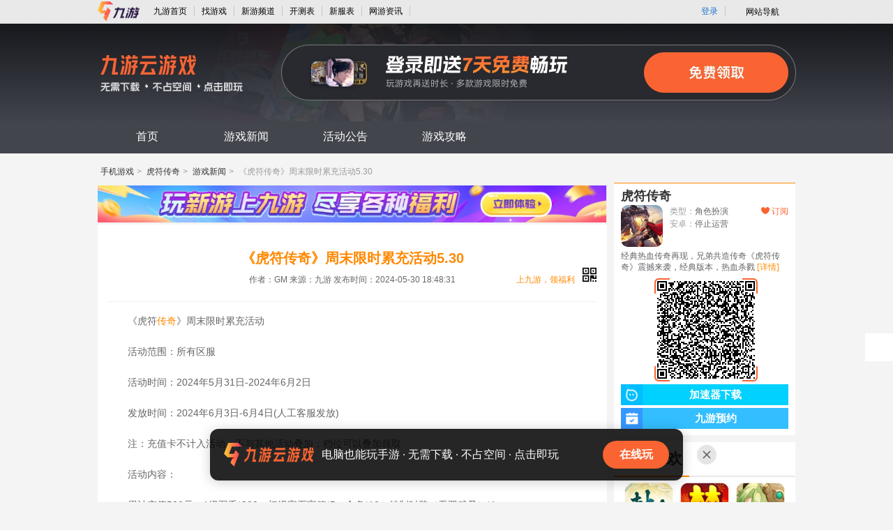

--- FILE ---
content_type: text/html; charset=utf-8
request_url: https://www.9game.cn/hufuchuanqi1/10159842.html
body_size: 19640
content:
<!DOCTYPE html>
<html>
<head>
  <meta http-equiv="Content-Type" content="text/html; charset=utf-8"/>    
  <title>《虎符传奇》周末限时累充活动5.30_虎符传奇_九游手机游戏</title>
  <meta name="keywords" content="《虎符传奇》周末限时累充活动5.30" />  
  <meta name="description" content="《虎符传奇》周末限时累充活动 活动范围：所有区服 活动时间：2024年5月31日-2024年6月2日 发放时间：2024年6月3日-6月4日(人工客服发放) 注..." />
  <meta http-equiv="Cache-Control" content="no-siteapp" />
<meta http-equiv="Cache-Control" content="no-transform" />
<meta name="mobile-agent" content="format=html5;url=https://a.9game.cn/hufuchuanqi1/10159842.html">
<meta name="mobile-agent" content="format=xhtml;url=https://a.9game.cn/hufuchuanqi1/10159842.html">
<link rel="alternate" media="only screen and (max-width: 640px)" href="https://a.9game.cn/hufuchuanqi1/10159842.html" >
<meta name="applicable-device" content="pc">
  <base target="_blank">
  <meta http-equiv="Content-Security-Policy" content="upgrade-insecure-requests">
  <meta name="Baiduspider" content="noarchive">
<meta property="bytedance:published_time" content="2024-05-30T18:48:31+08:00" />
<meta property="bytedance:lrDate_time" content="2024-05-30T19:45:55+08:00" />
<meta property="bytedance:updated_time" content="2024-05-30T19:45:55+08:00" />
  <link rel="stylesheet" type="text/css" href="https://portal.static.9game.cn/public/stylesheets/pc2/netgame_detail/pub_header.css?ver=20171227">
  <link rel="stylesheet" type="text/css" href="https://cdn.9game.cn/ngm-portal-jws/public/css/pc_gamezone/index.cbb77643.css">
  <link rel="stylesheet" href="https://cdn.9game.cn/ngm-portal-jws/public/css/m_gdvert/pc.5c6d09c9.css">
  <link rel="stylesheet" type="text/css" href="https://cdn.9game.cn/ngm-portal-jws/public/css/jymgoods_entry_pc/index.bd3ebe64.css">
  <link rel="stylesheet" href="https://cdn.9game.cn/ngm-portal-jws/public/css/pc_news/index.c8f8cc0c.css">
  <link rel="stylesheet" type="text/css" href="https://cdn.9game.cn/ngm-portal-jws/public/css/thirdpartydownload_pc/index.086002ce.css">
  <script crossorigin="anonymous" src="https://cdn.9game.cn/ngm-portal-jws/js/iframe_defense.js"></script>
<script src="//g.alicdn.com/??/AWSC/AWSC/awsc.js,/sd/baxia-entry/baxiaCommon.js"></script>
<script>
  baxiaCommon.init({
  });
</script>
</head>
<!--[if lte IE 6]>
<script language="javascript" type="text/javascript" src="https://www.9game.cn/public/javascripts/pc2/common/ie6_png.js"></script>
    <script type="text/javascript">
        DD_belatedPNG.fix('img');
    </script>
<![endif]-->
<body ag-expose="ag_extend:frist">
  <input type="hidden" id="__arms__pagetype" value="www.9game.cn/**/**.html">
<script crossorigin="anonymous" type="text/javascript" src="https://cdn.9game.cn/ngm-portal-jws/public/js/arms/index.abae3481.js"></script>
<script crossorigin="anonymous" src="https://retcode.alicdn.com/retcode/bl.js"></script>
<script crossorigin="anonymous" src="https://i.alicdn.com/s/polyfill.min.js?features=es6"></script>
<div class="pub_9pcheader" id="pub_9pcheader">
	<div class="top-bar-ph">
		<ul class="contorl-ph">
				<li class="logo9game"><a data-spm-protocol="i" href="https://www.9game.cn/"><img src="https://image.uc.cn/s/uae/g/0h/portal/VI/portal/PC%E9%97%A8%E6%88%B7-%E8%B5%84%E8%AE%AF%E9%A1%B5header-logo.png" alt=""/></a></li>
				<li><a data-spm-protocol="i" href="https://www.9game.cn/" class="link" data-statis="text:txt_newsdetail_3043085_top_po-1_other-shouye">九游首页</a></li>
				<li><a data-spm-protocol="i" href="https://www.9game.cn/gamestore/" class="link" data-statis="text:txt_newsdetail_3043085_top_po-2_other-gmestore">找游戏</a></li>
				<li><a data-spm-protocol="i" href="https://www.9game.cn/newgame/" class="link" data-statis="text:txt_newsdetail_3043085_top_po-3_other-newgame">新游频道</a></li>
				<li><a data-spm-protocol="i" href="https://www.9game.cn/kc/" class="link" data-statis="text:txt_newsdetail_3043085_top_po-5_other-kc">开测表</a></li>
				<li><a data-spm-protocol="i" href="https://www.9game.cn/kf/" class="link" data-statis="text:txt_newsdetail_3043085_top_po-6_other-kf">新服表</a></li>
          		<li><a data-spm-protocol="i" href="https://www.9game.cn/news/0_1/" class="link" data-statis="text:txt_newsdetail_3043085_top_po-7_other-news">网游资讯</a></li>
			</ul>
			<ul class="user-bar-ph">
              
  <li class="right-li-ph"><a data-spm-protocol="i"  data-statis="text:txt_p_gdl_login" class="ulink JS__NG_Login" target="_self" href="/login">登录</a></li>

				<li class="right-li-ph web-site-ph">
					<div class="site-title">网站导航<span class="site-toward-ph"></span></div>
					<div class="web-site-pop">
						<div class="site-con site-con1">
							<div class="sectitle"><a data-spm-protocol="i" href="https://www.9game.cn/" data-statis="text:txt_p_dh_home">九游门户</a></div>
							<div class="site-list-con">
						<ul class="site-list">
							<li><a data-spm-protocol="i" href="https://www.9game.cn/gamestore/" name="uc_gd_adm" gd_stat="273_0" data-statis="text:txt_p_gdl_gds_273_0">找游戏</a></li>
						    <li><a data-spm-protocol="i" href="https://www.9game.cn/news/" name="uc_gd_adm" gd_stat="273_0" data-statis="text:txt_p_gdl_gds_273_0">网游资讯</a></li>
						    <li><a data-spm-protocol="i" href="https://www.9game.cn/kf/" name="uc_gd_adm" gd_stat="273_0" data-statis="text:txt_p_gdl_gds_273_0">新服表</a></li>
						    <li><a data-spm-protocol="i" href="https://www.9game.cn/newgame/" name="uc_gd_adm" gd_stat="273_0" data-statis="text:txt_p_gdl_gds_273_0">新游频道</a></li>
						</ul>
						<ul class="site-list">
						   <li><a data-spm-protocol="i" href="https://www.9game.cn/category/" name="uc_gd_adm" gd_stat="273_0" data-statis="text:txt_p_gdl_gds_273_0">网游分类</a></li>
						    <li><a data-spm-protocol="i" href="https://www.9game.cn/kc/" name="uc_gd_adm" gd_stat="273_0" data-statis="text:txt_p_gdl_gds_273_0">开测表</a></li>
						    <li><a data-spm-protocol="i" href="https://android.9game.cn/" name="uc_gd_adm" gd_stat="273_0" data-statis="text:txt_p_gdl_gds_273_0">安卓游戏</a></li>
						    <li><a data-spm-protocol="i" href="https://www.9game.cn/danji/" name="uc_gd_adm" gd_stat="273_0" data-statis="text:txt_p_gdl_gds_273_0">手机单机</a></li>
						</ul>
						<ul class="site-list">
						   <li><a data-spm-protocol="i" href="https://ios.9game.cn/" name="uc_gd_adm" gd_stat="273_0" data-statis="text:txt_p_gdl_gds_273_0">苹果游戏</a></li>
					       <li><a data-spm-protocol="i" href="https://www.9game.cn/rank/" name="uc_gd_adm" gd_stat="273_0" data-statis="text:txt_p_gdl_gds_273_0">手游排行</a></li>
					   </ul>
							</div>
						</div>
						<div class="site-con site-con3">
                          <div class="sectitle"><a data-spm-protocol="i" href="javascript:void(0)">热门专区</a></div>
							<div class="site-list-con">
						<ul class="site-list">
							<li><a data-spm-protocol="i" href="https://www.9game.cn/coc/" name="uc_gd_adm" gd_stat="276_0" data-statis="text:txt_p_gdl_gds_276_0">部落冲突</a></li>
					       <li><a data-spm-protocol="i" href="https://www.9game.cn/cr/" name="uc_gd_adm" gd_stat="276_0" data-statis="text:txt_p_gdl_gds_276_0">皇室账号绑定</a></li>
					   </ul>
							</div>
						</div>
						<div class="site-con site-con4">
							<div class="sectitle"><a data-spm-protocol="i" href="javascript:void(0)">更多服务</a></div>
							<div class="site-list-con">
							<ul class="site-list">
							<li><a data-spm-protocol="i" href="https://app.9game.cn/" rel="nofollow" name="uc_gd_adm" gd_stat="277_0" data-statis="text:txt_p_gdl_gds_277_0">九游APP</a></li>
							<li><a data-spm-protocol="i" href="https://gh.9game.cn/" rel="nofollow" name="uc_gd_adm" gd_stat="277_0" data-statis="text:txt_p_gdl_gds_277_0">游戏公会</a></li>
						</ul>
							</div>
						</div>
					</div>
				</li>
			</ul>
		</div>
	</div>
<link rel="stylesheet" type="text/css" href="https://cdn.9game.cn/ngm-portal-jws/public/css/cloudgamebanner/index.3a303323.css">
  <div class="cloudgame-header-c-v3">
    <a href="https://www.9game.cn/yunyou/" ag-expose="ag_extend:cgbnner" data-spm-protocol="i" data-spm-c="cgbnner" data-cgbnner-exp="true" data-aplus-exp-filter="data-cgbnner-exp" data-gokey="styleType=homepagev2&game_ch=JY_265" ag-click="ag_extend:cgbnner" data-spm-protocol="i" data-spm-c="cgbnner" data-aplus-clk-params="styleType=homepagev2&game_ch=JY_265">
      <div class="cloudgame-header-c-v3-main"></div>
    </a>
  </div>
<div class="nav-con">
    <ul class="nav-in">
        <li ><a data-spm-protocol="i" href="https://www.9game.cn/hufuchuanqi1/" data-statis="text:txt_newsdetail-3043085_dh_po-1_other-shouye" target="_self">首页</a></li>
        <li><a data-spm-protocol="i" href="https://www.9game.cn/hufuchuanqi1/news-9-1/" data-statis="text:txt_newsdetail-3043085_dh_po-2_other-news" target="_self">游戏新闻</a></li>
      <li><a data-spm-protocol="i" href="https://www.9game.cn/hufuchuanqi1/huodong-3-1/" data-statis="text:txt_newsdetail-3043085_dh_po-3_other-huodong" target="_self">活动公告</a></li>
        <li><a data-spm-protocol="i" href="https://www.9game.cn/hufuchuanqi1/gonglue-0-1/" data-statis="text:txt_newsdetail-3043085_dh_po-4_other-gonglue" target="_self">游戏攻略</a></li>
    </ul>
</div>
  <div class="main-wrap">
    <div class="box">
    </div>
    <p class="bread-page">
        <a data-spm-protocol="i" href="https://www.9game.cn/">手机游戏</a>&gt;
        <a data-spm-protocol="i" href="https://www.9game.cn/hufuchuanqi1/">虎符传奇</a>&gt;
          <a data-spm-protocol="i" href="https://www.9game.cn/hufuchuanqi1/gonglue-436-1/">游戏新闻</a>&gt;
        <span>《虎符传奇》周末限时累充活动5.30</span>
    </p>
    <div class="contain" id="same_scroll">
      <div class="left-con">
        <a data-spm-protocol="i" ag-expose="ag_extend:bans" ag-qdown="ag_extend:bans" data-spm-protocol="i" data-spm-c="bans" data-bans-exp="true" data-aplus-exp-filter="data-bans-exp" data-spm-protocol="i" data-spm-c="bans" data-aplus-clk-params="ck_url=quick_down&app_ch=OK_2007" href="https://sys.assistant.9game.cn/client/pullup?ch=OK_2007&useHttps=1&paramStr=ninegame%3A%2F%2Fweb.9game.cn%2Fshare%3Ftpe%3DpageType%253Dmain&passParams=isUgAd%3D0" class="ntop-banner" target="_self" rel="nofollow"></a>
        <div class="box-con article-page-con">
                  <div class="text-title">
            <h1>
                        《虎符传奇》周末限时累充活动5.30
                    </h1>
              <div class="summary">
                作者：GM  来源：九游  发布时间：2024-05-30 18:48:31
                <div class="ngame-book">
                  <div class="tip"><s class="point">上九游，领福利</s></div>
                  <div class="codebox">
                    <div class="qrcodebox">
                      <div class="qrcode JS_news_qrcode" data-url="https://web.9game.cn/share?pageType=main&ch=OK_2002" data-r="80"></div>
                    </div>
                  </div>
                </div>
              </div>
          </div>
                      <div class="text-con">
<p>《虎符<a class='keyword-tag' href='https://www.9game.cn/topic/chuanqilei/' data-statis='text:txt_newsdetail-3043085_keyword_po-1_other-34456'>传奇</a>》周末限时累充活动</p> 
<p>活动范围：所有区服</p> 
<p>活动时间：2024年5月31日-2024年6月2日</p> 
<p>发放时间：2024年6月3日-6月4日(人工客服发放)</p> 
<p>注：充值卡不计入活动；不与其他活动叠加；档位可以叠加领取</p> 
<p>活动内容：</p> 
<p>累计充值500元：1级羽毛*300、初级宝石宝箱*5、金条*10、特制时装（无双武圣）*1</p> 
<p>累计充值1000元：1级羽毛*600、初级宝石宝箱*10、金条*20、春节特制时装（福星高照)*1</p> 
<p>累计充值2000元：1级羽毛*800、中级宝石宝箱*5、金砖*10、兵魂兵魄礼包*50</p> 
<p>累计充值5000元：1级羽毛*1000、中级宝石宝箱*10、金砖*20、兵魂兵魄礼包*80</p> 
<p>累计充值10000元：2级羽毛*1000、高级宝石宝箱*5、金砖*30、自选+12三阶魔器礼包*1</p>
                <div class="pop-link">
                  <span class="conner"></span>
                  <div class="des">
                    <a data-spm-protocol="i" href="https://www.9game.cn/hufuchuanqi1/">
                    <span class="img"><img src="https://media.9game.cn/gamebase/2022/11/18/804c3e8fd077a3602d35abd5ef4730bb.png?x-oss-process=image/resize,w_120,m_lfit" alt=""/><span class="radius70"></span></span></a>
                    <strong class="name"><a data-spm-protocol="i" href="https://www.9game.cn/hufuchuanqi1/">虎符传奇</a></strong>
                    <span class="type">类型:<i>角色扮演</i></span>
                    <span class="type">平台:<i>安卓</i></span>
                    <span class="type">状态:<i>停止运营</i></span>
                  </div>
                  <div class="down">
                      <span class="no btn android" >安卓版暂无下载</span>
                      <span class="no btn apple" >苹果版暂无下载</span>
                  </div>
                </div>
          </div>
          <div class="page-change">
                </div>
        </div>
        <div class="nbot-banner" ag-expose="ag_extend:botbans" data-spm-protocol="i" data-spm-c="botbans" data-botbans-exp="true" data-aplus-exp-filter="data-botbans-exp">
          <div class="codebox JS_news_other_game_btn">
            <div class="qrcodebox">
              <div class="qrcode JS_news_qrcode" data-url="https://web.9game.cn/share?pageType=main&ch=OK_2004" data-r="80"></div>
            </div>
          </div>
          <a data-spm-protocol="i" class="nbot-banner-btn JS_news_other_game_btn" ag-qdown="ag_extend:botbans" data-spm-protocol="i" data-spm-c="botbans" data-aplus-clk-params="ck_url=quick_down&app_ch=OK_2004" href="https://sys.assistant.9game.cn/client/pullup?ch=OK_2004&useHttps=1&paramStr=ninegame%3A%2F%2Fweb.9game.cn%2Fshare%3Ftpe%3DpageType%253Dmain&passParams=isUgAd%3D0" rel="nofollow" target="_self">下载</a>
        </div>
          <div class="box-con hot-game" ag-expose="ag_extend:hotgame" data-spm-protocol="i" data-spm-c="hotgame" data-hotgame-exp="true" data-aplus-exp-filter="data-hotgame-exp">
            <div class="box-tit">
              <h2 class="tit">热门游戏</h2>
            </div>
            <div class="box-text">
              <div class="hot-game-box hot-game-box-new">
                <div class="hot-game-left">
                  <div class="hot-game-basic">
                    <a data-spm-protocol="i" class="hot-game-img" href="https://www.9game.cn/hufuchuanqi1/">
                      <img src="https://media.9game.cn/gamebase/2022/11/18/804c3e8fd077a3602d35abd5ef4730bb.png?x-oss-process=image/resize,w_120,m_lfit" alt="虎符传奇">
                    </a>
                    <div class="hot-game-base hot-game-base-new">
                      <a data-spm-protocol="i" class="hot-game-title" href="https://www.9game.cn/hufuchuanqi1/">虎符传奇</a>
                      <div class="hot-game-types">
                         <div style="display: none;">t21_2-t21_1:2.0</div>
                          <a data-spm-protocol="i" class="hot-game-type" href="https://www.9game.cn/topic/juesebanyan/">角色扮演</a>
                        <span class="hot-game-type type-line">174.1M</span>
                      </div>
                      <span class="hot-game-intro">经典热血传奇再现，兄弟共造传奇</span>
                    </div>
                  </div>
                  <div class="hot-game-labels">
                    <div style="display: none;">t21_4-t21_3:0.0</div>
                    <a data-spm-protocol="i" class="hot-game-label" href="https://www.9game.cn/hufuchuanqi1/diannaoban">电脑版</a>
                    <a data-spm-protocol="i" class="hot-game-label" href="https://www.9game.cn/accelerate/hufuchuanqi1/">加速器</a>
                  </div>
                </div>
                <div class="hot-game-right hot-game-right-new" style="margin-top:70px;">
                    <div class="tips">最新动态，一手掌握</div>
                  <div class="qrcodebox" style="display: none;">
                    <i class="icon-loading"></i>
                      <div class="qrcode-box JS_news_qrcode" data-url="https://web.9game.cn/share?pageType=game_detail&ch=OK_2005&gameId=3043085&pullUpFrom=ugt_game_highspeed_3043085&opt=download" data-r="140"></div>
                  </div>
                  <a data-spm-protocol="i" class="hot-game-btn hot-game-btn-new jsq" ag-down="ag_extend:hotgame;ag_a1:3043085" data-spm-protocol="i" data-spm-c="hotgame" data-aplus-clk-params="ck_url=down&game_id=3043085&game_ch=JY_265" data-gameid="3043085" href="https://cdn.biubiu001.com/biubiu_pc_publish/biubiu-installer-100850752.exe"><span class="icon"></span>加速器下载</a>
                    <a data-spm-protocol="i" class="hot-game-btn hot-game-btn-new" ag-qdown="ag_extend:hotgame;ag_a1:3043085" data-spm-protocol="i" data-spm-c="hotgame" data-aplus-clk-params="ck_url=quick_down&game_id=3043085&app_ch=OK_2066" href="https://sys.assistant.9game.cn/client/pullup?ch=OK_2066&useHttps=1&paramStr=ninegame%3A%2F%2Fweb.9game.cn%2Fshare%3Ftpe%3DpageType%253Dgame_detail%2526gameId%253D3043085%2526opt%253Ddownload&passParams=isUgAd%3D0" rel="nofollow" target="_self">九游预约</a>
                </div>
              </div>
            </div>
          </div>
<div class="box-con article-comment">
	<div class="box-tit"><h2 class="tit">玩家评论</h2><span class="count">（49条）</span></div>
	<div class="box-text">
		<div class="art-comment-con">
			<div class="ngame_app_comment">
				加入九游群聊，开黑不愁，礼包全有
			</div>
			<div class="ngame_comment_download_app"  ag-expose="ag_extend:comment" data-spm-protocol="i" data-spm-c="comment" data-comment-exp="true" data-aplus-exp-filter="data-comment-exp" >
				<div class="comment_download_main">
					<div class="title">下载九游APP</div>
					<div class="ngame_close"></div>
					<div class="desc">点击下载按钮，或用手机二维码扫描可直接下载对应安装包！</div>
					<div class="qrcode" data-url="https://web.9game.cn/share?pageType=main&ch=OK_2006" data-r="190"></div>
					<a data-spm-protocol="i" class="down"   ag-qdown="ag_extend:comment" data-spm-protocol="i" data-spm-c="comment" data-aplus-clk-params="ck_url=quick_down&app_ch=OK_2006"  target="_self" href="https://sys.assistant.9game.cn/client/pullup?ch=OK_2006&useHttps=1&paramStr=ninegame%3A%2F%2Fweb.9game.cn%2Fshare%3Ftpe%3DpageType%253Dmain&passParams=isUgAd%3D0">立即下载九游APP</a>
				</div>
			</div>
				<div id="comment_all">			
					<div class="game-list">
						<div class="little-tit">
							<h2 class="title">全部评论</h2>
						</div>
						<ul class="comment-list" id="comment_list">
							<li commentId="31832185" data-newsid="10159842">
								<div class="img-con"><img src="http://sh.image.uc.cn/s/y9c/g/myspace_server/userphoto/20200116/1579129082123946132.JPG" alt=""/></div>
								<div class="detail">
									<p class="from">
										<span class="name">天神且龙信</span>
                    来自于
										<span class="jiu">九游APP</span>
										<span class="time">2023-11-10 12:01</span>
									</p>
									<p class="text">第一天开服就已经开了461个区，而且最新区已经开了3天。0.1折的端都出来了，你这礼包码还用不了。欢迎入坑记得玩战士</p>
									<div class="like addlike" data-commentsid="31832185" data-newsid="10159842">(2)</div>
								</div>
							</li>
							<li commentId="31756805" data-newsid="10159842">
								<div class="img-con"><img src="https://gw.alicdn.com/imgextra/i4/O1CN01HyHa4h1ZivoV14Qrz_!!6000000003229-2-tps-720-720.png" alt=""/></div>
								<div class="detail">
									<p class="from">
										<span class="name">散人丶湫哥</span>
                    来自于
										<span class="jiu">九游APP</span>
										<span class="time">2023-09-15 15:39</span>
									</p>
									<p class="text">对散人很友好，耐玩，画面也清晰。自建推广加大，多点人更好，值得推荐，80后的回忆。</p>
									<div class="like addlike" data-commentsid="31756805" data-newsid="10159842">(3)</div>
								</div>
							</li>
							<li commentId="31330635" data-newsid="10159842">
								<div class="img-con"><img src="https://gw.alicdn.com/imgextra/i3/O1CN01lzPxoI1KLpbE8oIOf_!!6000000001148-2-tps-720-720.png" alt=""/></div>
								<div class="detail">
									<p class="from">
										<span class="name">余光065</span>
                    来自于
										<span class="jiu">九游APP</span>
										<span class="time">2023-01-08 22:02</span>
									</p>
									<p class="text">首先这款游戏所有的装备都是可以在地图里面掉落的，没有抽奖寻宝，没有充值赠送，没有商城购买，所有玩家在同一起跑线，也就是说即使你是氪金玩家，抱歉这些装备你依然需要去打怪掉落，没有其他的方式获取。其次呢，所有的装备中不存在特殊的装备栏需要充值才能激活或者获取的道具，均是地图里面掉落。另外包括游戏所需要的各种珍稀材料都是可以打怪掉落，包括时装都是可以打怪掉落，而且不是什么碎片，就是完整的时装。还有就是，小怪一样掉落终极装备，不需要你去蹲boss，不需要你去加班加点的等待boss刷新。</p>
									<div class="like addlike" data-commentsid="31330635" data-newsid="10159842">(5)</div>
								</div>
							</li>
							<li commentId="31242355" data-newsid="10159842">
								<div class="img-con"><img src="https://gw.alicdn.com/imgextra/i4/O1CN01HyHa4h1ZivoV14Qrz_!!6000000003229-2-tps-720-720.png" alt=""/></div>
								<div class="detail">
									<p class="from">
										<span class="name">小龚先生</span>
                    来自于
										<span class="jiu">九游APP</span>
										<span class="time">2022-12-13 10:25</span>
									</p>
									<p class="text">虎符传奇的整体表现具有一定水准，但仍有许多极为明显的改进空间。酣畅的战斗体验和出色的技能机制可以满足大众用户的需求，单一的升级模式和野蛮的道具抢夺机制又直白的宣明游戏主题——简单粗暴又畅快肆意的相互攻袭，足以使传奇系列老玩家欣喜。在经历过首次测试之后，《虎符传奇》向着经典版本的致敬意味已经越发明显，无论是地图的调整还是职业的修正，都可以看做是开发组追寻昔日荣光的努力。</p>
									<div class="like addlike" data-commentsid="31242355" data-newsid="10159842">(21)</div>
								</div>
							</li>
							<li commentId="32297715" data-newsid="10159842">
								<div class="img-con"><img src="https://gw.alicdn.com/imgextra/i3/O1CN01yUOnHZ1pt2P6vO8Sd_!!6000000005417-2-tps-720-720.png" alt=""/></div>
								<div class="detail">
									<p class="from">
										<span class="name">豌豆inn46r</span>
                    来自于
										<span class="jiu">九游APP</span>
										<span class="time">2024-09-20 19:55</span>
									</p>
									<p class="text">玩是好玩，就是不知道怎么下载不了，不知道怎么回事</p>
									<div class="like addlike" data-commentsid="32297715" data-newsid="10159842">(1)</div>
								</div>
							</li>
							<li commentId="32193995" data-newsid="10159842">
								<div class="img-con"><img src="https://gw.alicdn.com/imgextra/i3/O1CN01RWOHiH1oocyWBLuWx_!!6000000005272-2-tps-720-720.png" alt=""/></div>
								<div class="detail">
									<p class="from">
										<span class="name">豌豆pdqk6x</span>
                    来自于
										<span class="jiu">九游APP</span>
										<span class="time">2024-07-18 16:28</span>
									</p>
									<p class="text">真正材料全靠打，装备全能爆，可玩性挺高，比较
适合摸鱼党。白天上班，晚上玩一会，平时云手机挂
机，玩了不到一周，现在刚刚七转。不氛也能玩。现
在玩明白了一点，给新玩的朋友们一点经验：1.有
时间尽量参加活动，打个人boss，论坛有礼包，游
戏内也有礼包，获得一些材料和银两，银两可以
在商城买特权令牌，每天买一块攒着用于升级会
员。商城还有其他材料看需要买。2.特戒一定要升
级，提升很大，否则挂不了地图，站不住。3.跟
着任务到6转后，有几天不知道怎么获得7转材
料，后来仔细玩了下，7转材料要打紫色怪有概率
任目前玩这几天就这些建议。希望官方可以多出一
些地图，增加元宝来源</p>
									<div class="like addlike" data-commentsid="32193995" data-newsid="10159842">(3)</div>
								</div>
							</li>
							<li commentId="32123125" data-newsid="10159842">
								<div class="img-con"><img src="https://gw.alicdn.com/imgextra/i1/O1CN01fUODkW1kHsBZcNUkU_!!6000000004659-2-tps-720-720.png" alt=""/></div>
								<div class="detail">
									<p class="from">
										<span class="name">蜘蛛为巨龙71</span>
                    来自于
										<span class="jiu">九游APP</span>
										<span class="time">2024-05-29 14:03</span>
									</p>
									<p class="text">这游戏不是送首冲吗？在哪里领取</p>
									<div class="like addlike" data-commentsid="32123125" data-newsid="10159842">(0)</div>
								</div>
							</li>
							<li commentId="32077215" data-newsid="10159842">
								<div class="img-con"><img src="https://gw.alicdn.com/imgextra/i4/O1CN01HyHa4h1ZivoV14Qrz_!!6000000003229-2-tps-720-720.png" alt=""/></div>
								<div class="detail">
									<p class="from">
										<span class="name">无敌天深渊6</span>
                    来自于
										<span class="jiu">九游APP</span>
										<span class="time">2024-04-25 22:11</span>
									</p>
									<p class="text">零氪也能愉快的玩耍，喜欢刷刷刷的朋友不要错过！</p>
									<div class="like addlike" data-commentsid="32077215" data-newsid="10159842">(0)</div>
								</div>
							</li>
							<li commentId="32064925" data-newsid="10159842">
								<div class="img-con"><img src="http://image.uc.cn/s/uae/g/0h/portal/VI/myspace/recommend.jpg" alt=""/></div>
								<div class="detail">
									<p class="from">
										<span class="name">九游玩家2233880960</span>
                    来自于
										<span class="jiu">九游APP</span>
										<span class="time">2024-04-18 11:31</span>
									</p>
									<p class="text">好游戏，好传奇</p>
									<div class="like addlike" data-commentsid="32064925" data-newsid="10159842">(2)</div>
								</div>
							</li>
							<li commentId="32061845" data-newsid="10159842">
								<div class="img-con"><img src="https://res.9game.cn/9game/appimg/pic_16.png" alt=""/></div>
								<div class="detail">
									<p class="from">
										<span class="name">新手且最菜</span>
                    来自于
										<span class="jiu">九游APP</span>
										<span class="time">2024-04-15 08:24</span>
									</p>
									<p class="text">只要你够肝！零氪也能当大哥！福利也挺多</p>
									<div class="like addlike" data-commentsid="32061845" data-newsid="10159842">(2)</div>
								</div>
							</li>
						</ul>
					</div>
				</div>
			</div>	
		  <input type="hidden" value='{"count":10, "total":49, "newsid":10159842}' data-url="/tpl/pc/common/newscommentajax.html" id="param">
      </div>
</div>
          <div style="display: none;">t26_2-t26_1:33.0</div>
          <div class="box-con other-games">
            <div class="box-tit">
              <h2 class="tit">其他玩家还在玩</h2>
            </div>
            <div class="box-text">
              <ul class="other-game-list" ag-expose="ag_extend:recs" data-spm-protocol="i" data-spm-c="recs" data-recs-exp="true" data-aplus-exp-filter="data-recs-exp">
                        <div class="other-game-item" ag-expose="ag_extend:recs_item;ag_a1:1345584">
                          <a data-spm-protocol="i" class="other-game-img" href="https://www.9game.cn/fshxsj/">
                            <img src="https://media.9game.cn/gamebase/2025/11/5/bab437e54c56a9c9b5cc6338dfc81003.png?x-oss-process=image/resize,w_120,m_lfit" alt="封神幻想世界">
                          </a>
                          <a data-spm-protocol="i" class="other-game-title" href="https://www.9game.cn/fshxsj/">封神幻想世界</a>
                          <div class="other-game-types">
                            <div style="display: none;">t27_6-t27_5:0.0</div>
                              <a data-spm-protocol="i" class="other-game-type" href="https://www.9game.cn/topic/juesebanyan/">角色扮演</a>
                            <span class="other-game-type">1.5GB   </span>
                          </div>
                            <a data-spm-protocol="i" class="other-game-btn JS_REALNAME_DOWNLOAD" data-gameid="1345584" ag-down="ag_extend:recs_item;ag_a1:1345584" data-spm-protocol="i" data-spm-c="recs" data-aplus-clk-params="ck_url=down&game_ch=JY_265&game_id=1345584&custom_no=1">下载</a>
                        </div>
                        <div class="other-game-item" ag-expose="ag_extend:recs_item;ag_a1:506675">
                          <a data-spm-protocol="i" class="other-game-img" href="https://www.9game.cn/menghuanxiyou/">
                            <img src="https://media.9game.cn/gamebase/2026/1/15/7fd08afb32c73dae97d0468883b97827.png?x-oss-process=image/resize,w_120,m_lfit" alt="梦幻西游">
                          </a>
                          <a data-spm-protocol="i" class="other-game-title" href="https://www.9game.cn/menghuanxiyou/">梦幻西游</a>
                          <div class="other-game-types">
                            <div style="display: none;">t27_6-t27_5:1.0</div>
                              <a data-spm-protocol="i" class="other-game-type" href="https://www.9game.cn/topic/juesebanyan/">角色扮演</a>
                            <span class="other-game-type">1.9GB   </span>
                          </div>
                            <a data-spm-protocol="i" class="other-game-btn JS_REALNAME_DOWNLOAD" data-gameid="506675" ag-down="ag_extend:recs_item;ag_a1:506675" data-spm-protocol="i" data-spm-c="recs" data-aplus-clk-params="ck_url=down&game_ch=JY_265&game_id=506675&custom_no=2">下载</a>
                        </div>
                        <div class="other-game-item" ag-expose="ag_extend:recs_item;ag_a1:3059559">
                          <a data-spm-protocol="i" class="other-game-img" href="https://www.9game.cn/lielongzhezhige/">
                            <img src="https://media.9game.cn/gamebase/2024/10/16/729ad2e1699457578c909814ebb0b63e.gif?x-oss-process=image/resize,w_120,m_lfit" alt="猎龙者之歌">
                          </a>
                          <a data-spm-protocol="i" class="other-game-title" href="https://www.9game.cn/lielongzhezhige/">猎龙者之歌</a>
                          <div class="other-game-types">
                            <div style="display: none;">t27_6-t27_5:0.0</div>
                              <a data-spm-protocol="i" class="other-game-type" href="https://www.9game.cn/topic/juesebanyan/">角色扮演</a>
                            <span class="other-game-type">1.1GB   </span>
                          </div>
                            <a data-spm-protocol="i" class="other-game-btn JS_news_other_game_btn" ag-qdown="ag_extend:recs_item;ag_a1:3059559" data-spm-protocol="i" data-spm-c="recs" data-aplus-clk-params="ck_url=quick_down&app_ch=OK_2066&game_id=3059559"  href="https://sys.assistant.9game.cn/client/pullup?ch=OK_2066&useHttps=1&paramStr=ninegame%3A%2F%2Fweb.9game.cn%2Fshare%3Ftpe%3DpageType%253Dgame_detail%2526gameId%253D3059559%2526opt%253Ddownload&passParams=isUgAd%3D0" rel="nofollow" target="_self">九游预约</a>
                            <div class="qrcodebox">
                              <div class="name">猎龙者之歌</div>
                              <div class="qrcode JS_news_qrcode" data-url="https://web.9game.cn/share?pageType=game_detail&ch=OK_2008&gameId=3059559&pullUpFrom=ugt_game_highspeed_3059559&opt=download" data-r="140"></div>
                            </div>
                        </div>
                        <div class="other-game-item" ag-expose="ag_extend:recs_item;ag_a1:3110490">
                          <a data-spm-protocol="i" class="other-game-img" href="https://www.9game.cn/wdws/">
                            <img src="https://media.9game.cn/gamebase/2023/12/7/b7a7a4fd03614f4b75689a53e90f45c5.png?x-oss-process=image/resize,w_120,m_lfit" alt="万道武神">
                          </a>
                          <a data-spm-protocol="i" class="other-game-title" href="https://www.9game.cn/wdws/">万道武神</a>
                          <div class="other-game-types">
                            <div style="display: none;">t27_6-t27_5:0.0</div>
                              <a data-spm-protocol="i" class="other-game-type" href="https://www.9game.cn/topic/juesebanyan/">角色扮演</a>
                            <span class="other-game-type">10.3MB   </span>
                          </div>
                            <a data-spm-protocol="i" class="other-game-btn JS_REALNAME_DOWNLOAD" data-gameid="3110490" ag-down="ag_extend:recs_item;ag_a1:3110490" data-spm-protocol="i" data-spm-c="recs" data-aplus-clk-params="ck_url=down&game_ch=JY_265&game_id=3110490&custom_no=4">下载</a>
                        </div>
              </ul>
            </div>
          </div>
            <div class="box-con relative-art">
              <div class="box-tit">
                <ul class="tab-tit">
                    <li class="current"><h2 class="tt">相关阅读</h2></li>
                    <li ><h2 class="tt">最新文章</h2></li>
                </ul>
              </div>
              <div class="box-text">
                <div class="list-box">
                  <ul class="news-list   current">
                        <li><a data-spm-protocol="i" href="https://www.9game.cn/hufuchuanqi1/10422269.html" title="《虎符传奇》中秋限时累充活动"  data-statis="text:txt_newsdetail-3043085_xgwz_po-1_news-10422269">《虎符传奇》中秋限时累充活动</a></li>
                        <li><a data-spm-protocol="i" href="https://www.9game.cn/hufuchuanqi1/10405925.html" title="《虎符传奇》周末限时累充活动9.5"  data-statis="text:txt_newsdetail-3043085_xgwz_po-2_news-10405925">《虎符传奇》周末限时累充活动9.5</a></li>
                        <li><a data-spm-protocol="i" href="https://www.9game.cn/hufuchuanqi1/10388985.html" title="《虎符传奇》周末限时累充活动8.29"  data-statis="text:txt_newsdetail-3043085_xgwz_po-3_news-10388985">《虎符传奇》周末限时累充活动8.29</a></li>
                        <li><a data-spm-protocol="i" href="https://www.9game.cn/hufuchuanqi1/10387671.html" title="《虎符传奇》9月开服计划表"  data-statis="text:txt_newsdetail-3043085_xgwz_po-4_news-10387671">《虎符传奇》9月开服计划表</a></li>
                        <li><a data-spm-protocol="i" href="https://www.9game.cn/hufuchuanqi1/10369391.html" title="《虎符传奇》周末限时累充活动8.22"  data-statis="text:txt_newsdetail-3043085_xgwz_po-5_news-10369391">《虎符传奇》周末限时累充活动8.22</a></li>
                        <li><a data-spm-protocol="i" href="https://www.9game.cn/hufuchuanqi1/10350805.html" title="《虎符传奇》周末限时累充活动8.15"  data-statis="text:txt_newsdetail-3043085_xgwz_po-6_news-10350805">《虎符传奇》周末限时累充活动8.15</a></li>
                        <li><a data-spm-protocol="i" href="https://www.9game.cn/hufuchuanqi1/10332581.html" title="《虎符传奇》七夕限时累充活动"  data-statis="text:txt_newsdetail-3043085_xgwz_po-7_news-10332581">《虎符传奇》七夕限时累充活动</a></li>
                        <li><a data-spm-protocol="i" href="https://www.9game.cn/hufuchuanqi1/10314868.html" title="《虎符传奇》周末限时累充活动8.1"  data-statis="text:txt_newsdetail-3043085_xgwz_po-8_news-10314868">《虎符传奇》周末限时累充活动8.1</a></li>
                        <li><a data-spm-protocol="i" href="https://www.9game.cn/hufuchuanqi1/10298045.html" title="《虎符传奇》周末限时累充活动7.25"  data-statis="text:txt_newsdetail-3043085_xgwz_po-9_news-10298045">《虎符传奇》周末限时累充活动7.25</a></li>
                        <li><a data-spm-protocol="i" href="https://www.9game.cn/hufuchuanqi1/10293217.html" title="《虎符传奇》8月开服计划7.24"  data-statis="text:txt_newsdetail-3043085_xgwz_po-10_news-10293217">《虎符传奇》8月开服计划7.24</a></li>
                        <li><a data-spm-protocol="i" href="https://www.9game.cn/hufuchuanqi1/10281380.html" title="《虎符传奇》周末限时累充活动7.18"  data-statis="text:txt_newsdetail-3043085_xgwz_po-11_news-10281380">《虎符传奇》周末限时累充活动7.18</a></li>
                        <li><a data-spm-protocol="i" href="https://www.9game.cn/hufuchuanqi1/10264516.html" title="《虎符传奇》周末限时累充活动7.11"  data-statis="text:txt_newsdetail-3043085_xgwz_po-12_news-10264516">《虎符传奇》周末限时累充活动7.11</a></li>
                        <li><a data-spm-protocol="i" href="https://www.9game.cn/hufuchuanqi1/10248143.html" title="《虎符传奇》周末限时累充活动7.4"  data-statis="text:txt_newsdetail-3043085_xgwz_po-13_news-10248143">《虎符传奇》周末限时累充活动7.4</a></li>
                        <li><a data-spm-protocol="i" href="https://www.9game.cn/hufuchuanqi1/10231126.html" title="《虎符传奇》周末限时累充活动6.27"  data-statis="text:txt_newsdetail-3043085_xgwz_po-14_news-10231126">《虎符传奇》周末限时累充活动6.27</a></li>
                  </ul>
                  <ul class="news-list ">
                        <li><a data-spm-protocol="i" href="https://www.9game.cn/hufuchuanqi1/11604074.html" title="《虎符传奇》高级技能" data-statis="text:txt_newsdetail-3043085_xgwz_po-1_news-11604074">《虎符传奇》高级技能</a></li>
                        <li><a data-spm-protocol="i" href="https://www.9game.cn/hufuchuanqi1/11604087.html" title="《虎符传奇》内功玩法" data-statis="text:txt_newsdetail-3043085_xgwz_po-2_news-11604087">《虎符传奇》内功玩法</a></li>
                        <li><a data-spm-protocol="i" href="https://www.9game.cn/hufuchuanqi1/11604075.html" title="《虎符传奇》新手玩法" data-statis="text:txt_newsdetail-3043085_xgwz_po-3_news-11604075">《虎符传奇》新手玩法</a></li>
                        <li><a data-spm-protocol="i" href="https://www.9game.cn/hufuchuanqi1/10944926.html" title="祝福系统篇《虎符传奇》“成长之路”新手入门必看" data-statis="text:txt_newsdetail-3043085_xgwz_po-4_news-10944926">祝福系统篇《虎符传奇》“成长之路”新手入门必看</a></li>
                        <li><a data-spm-protocol="i" href="https://www.9game.cn/hufuchuanqi1/10422269.html" title="《虎符传奇》中秋限时累充活动" data-statis="text:txt_newsdetail-3043085_xgwz_po-5_news-10422269">《虎符传奇》中秋限时累充活动</a></li>
                        <li><a data-spm-protocol="i" href="https://www.9game.cn/hufuchuanqi1/10405925.html" title="《虎符传奇》周末限时累充活动9.5" data-statis="text:txt_newsdetail-3043085_xgwz_po-6_news-10405925">《虎符传奇》周末限时累充活动9.5</a></li>
                        <li><a data-spm-protocol="i" href="https://www.9game.cn/hufuchuanqi1/10388985.html" title="《虎符传奇》周末限时累充活动8.29" data-statis="text:txt_newsdetail-3043085_xgwz_po-7_news-10388985">《虎符传奇》周末限时累充活动8.29</a></li>
                        <li><a data-spm-protocol="i" href="https://www.9game.cn/hufuchuanqi1/10387671.html" title="《虎符传奇》9月开服计划表" data-statis="text:txt_newsdetail-3043085_xgwz_po-8_news-10387671">《虎符传奇》9月开服计划表</a></li>
                        <li><a data-spm-protocol="i" href="https://www.9game.cn/hufuchuanqi1/10369391.html" title="《虎符传奇》周末限时累充活动8.22" data-statis="text:txt_newsdetail-3043085_xgwz_po-9_news-10369391">《虎符传奇》周末限时累充活动8.22</a></li>
                        <li><a data-spm-protocol="i" href="https://www.9game.cn/hufuchuanqi1/10368028.html" title="《虎符传奇》兑换码使用方法详细介绍" data-statis="text:txt_newsdetail-3043085_xgwz_po-10_news-10368028">《虎符传奇》兑换码使用方法详细介绍</a></li>
                        <li><a data-spm-protocol="i" href="https://www.9game.cn/hufuchuanqi1/10350805.html" title="《虎符传奇》周末限时累充活动8.15" data-statis="text:txt_newsdetail-3043085_xgwz_po-11_news-10350805">《虎符传奇》周末限时累充活动8.15</a></li>
                        <li><a data-spm-protocol="i" href="https://www.9game.cn/hufuchuanqi1/10332581.html" title="《虎符传奇》七夕限时累充活动" data-statis="text:txt_newsdetail-3043085_xgwz_po-12_news-10332581">《虎符传奇》七夕限时累充活动</a></li>
                        <li><a data-spm-protocol="i" href="https://www.9game.cn/hufuchuanqi1/10314868.html" title="《虎符传奇》周末限时累充活动8.1" data-statis="text:txt_newsdetail-3043085_xgwz_po-13_news-10314868">《虎符传奇》周末限时累充活动8.1</a></li>
                        <li><a data-spm-protocol="i" href="https://www.9game.cn/hufuchuanqi1/10298045.html" title="《虎符传奇》周末限时累充活动7.25" data-statis="text:txt_newsdetail-3043085_xgwz_po-14_news-10298045">《虎符传奇》周末限时累充活动7.25</a></li>
                  </ul>
                </div>
              </div>
            </div>
      </div>
      <div class="right-con">
<div class="ngame-dws">
    <h2 class="ngame-title"><a data-spm-protocol="i" href="https://www.9game.cn/hufuchuanqi1/">虎符传奇</a></h2>
  <div class="ngame-tp">
      <div class="ngame-img">
        <img src="https://media.9game.cn/gamebase/2022/11/18/804c3e8fd077a3602d35abd5ef4730bb.png?x-oss-process=image/resize,w_120,m_lfit" alt="虎符传奇">
      </div>
    <div class="ngame-tp-m">
      <div class="ngame-types">
        类型：<span class="point">角色扮演</span>
      </div>
        <div class="ngame-types">
          安卓：<span class="point">停止运营</span>
        </div>
    </div>
      <div class="ngame-book remind clientGuide" href="https://web.9game.cn/share?pageType=game_detail&ch=OK_2036&gameId=3043085&pullUpFrom=ugt_game_highspeed_3043085&opt=download"  ag-click="ag_extend:book" data-spm-protocol="i" data-spm-c="book" data-book-exp="true" data-aplus-exp-filter="data-book-exp" data-spm-protocol="i" data-spm-c="book" data-aplus-clk-params="ck_url=link&target_url=https://web.9game.cn/share?pageType=game_detail&ch=OK_2036&gameId=3043085&pullUpFrom=ugt_game_highspeed_3043085&opt=download">
        <i class="icon-heart"></i>
        订阅
      </div>
  </div>
  <div class="ngame-desc">
      经典热血传奇再现，兄弟共造传奇《虎符传奇》震撼来袭，经典版本，热血杀戮
      <span class="more">
        [详情]
        <div class="tips">
          <span class="cor"></span>
          <p class="txt">
            经典热血传奇再现，兄弟共造传奇《虎符传奇》震撼来袭，经典版本，热血杀戮。激战世界BOSS,神装全屏掉落，装备无绑定，自由交易无尽财富等你创造。
沙城霸主已经归来，玛法大陆风云在线，你，还在等什么!游戏中还有海量玩法、刀刀暴击、烈焰PK、沙城争霸等，助你们再续王者传世经典!各种炫酷套装、装备全靠爆、元宝免费送!随时随地，逐鹿玛法大陆，问鼎传奇之巅。兄弟，等你来战!
              <div class="company">开发者：超凡游戏</div>
          </p>
        </div>
      </span>
  </div>
    <div class="ngame-qrcode">
      <i class="icon-loading"></i>
        <div class="qrcode-box JS_qrcode_game_down" data-gameid="3043085" data-ch="OK_2041"></div>
    </div>
    <div class="ngame-btns" ag-expose="ag_extend:main" data-spm-protocol="i" data-spm-c="main" data-main-exp="true" data-aplus-exp-filter="data-main-exp">
          <a data-spm-protocol="i" class="ngame-btn ngame-btn-new jsq " data-gameid="3043085" href="https://cdn.biubiu001.com/biubiu_pc_publish/biubiu-installer-100850750.exe" data-spm-protocol="i" data-spm-c="main" data-aplus-clk-params="ck_url=customurl&target_url=https://cdn.biubiu001.com/biubiu_pc_publish/biubiu-installer-100850750.exe">
            <span class="icon"></span>加速器下载
          </a>
            <a data-spm-protocol="i" class="ngame-btn ngame-btn-new yuyue " href="https://sys.assistant.9game.cn/client/pullup?ch=OK_2064&useHttps=1&paramStr=ninegame%3A%2F%2Fweb.9game.cn%2Fshare%3Ftpe%3DpageType%253Dgame_detail%2526gameId%253D3043085%2526opt%253Dreserve&passParams=isUgAd%3D0" target="_self" rel="nofollow" ag-qdown="ag_extend:main" data-spm-protocol="i" data-spm-c="main" data-aplus-clk-params="ck_url=quick_down&app_ch=OK_2064">
              <span class="icon"></span>
                九游预约
            </a>
    </div>
</div>
<div style="display:none;">
  <p>tgamedetail_ff_2-tgamedetail_ff_1:36.0</p>
  <p>tgamedetail_ff_3-tgamedetail_ff_2:1.0</p>
  <p>tgamedetail_ff_4-tgamedetail_ff_3:7.0</p>
  <p>tgamedetail_ff_5-tgamedetail_ff_4:7.0</p>
  <p>tgamedetail_ff_6-tgamedetail_ff_5:5.0</p>
  <p>tgamedetail_ff_6-tgamedetail_ff_1:56.0</p>
</div>
<div style="display:none;">
  <p>t10_2-t10_1:9.0</p>
  <p>t10_3-t10_2:8.0</p>
  <p>t10_4-t10_3:10.0</p>
  <p>t10_5-t10_4:5.0</p>
  <p>t10_6-t10_5:0.0</p>
  <p>t10_6-t10_1:32.0</p>
</div>
                  <div style="display: none;">t40_2-t40_1:3.0</div>
                  <div class="box-con right-like" style="visibility: visible;"> 
                    <div class="box-tit">
                        <h2 class="tit">猜你喜欢</h2>
                    </div>
                    <div class="box-text">
                      <div class="game-recom-con">
                            <span class="recom-con" type="btn" href="https://www.9game.cn/fshxsj/" data-game-id="1345584">
                              <a data-spm-protocol="i" href="https://www.9game.cn/fshxsj/" type="btn"><img src="https://media.9game.cn/gamebase/2025/11/5/bab437e54c56a9c9b5cc6338dfc81003.png?x-oss-process=image/resize,w_120,m_lfit" /></a>
                              <a data-spm-protocol="i" href="https://www.9game.cn/fshxsj/" type="btn"><p>封神幻想世界</p></a>
                              <a data-spm-protocol="i" href="https://www.9game.cn/fshxsj/" type="btn"><span class="radius70"></span></a>
                            </span>
                            <span class="recom-con" type="btn" href="https://www.9game.cn/menghuanxiyou/" data-game-id="506675">
                              <a data-spm-protocol="i" href="https://www.9game.cn/menghuanxiyou/" type="btn"><img src="https://media.9game.cn/gamebase/2026/1/15/7fd08afb32c73dae97d0468883b97827.png?x-oss-process=image/resize,w_120,m_lfit" /></a>
                              <a data-spm-protocol="i" href="https://www.9game.cn/menghuanxiyou/" type="btn"><p>梦幻西游</p></a>
                              <a data-spm-protocol="i" href="https://www.9game.cn/menghuanxiyou/" type="btn"><span class="radius70"></span></a>
                            </span>
                            <span class="recom-con" type="btn" href="https://www.9game.cn/lielongzhezhige/" data-game-id="3059559">
                              <a data-spm-protocol="i" href="https://www.9game.cn/lielongzhezhige/" type="btn"><img src="https://media.9game.cn/gamebase/2024/10/16/729ad2e1699457578c909814ebb0b63e.gif?x-oss-process=image/resize,w_120,m_lfit" /></a>
                              <a data-spm-protocol="i" href="https://www.9game.cn/lielongzhezhige/" type="btn"><p>猎龙者之歌</p></a>
                              <a data-spm-protocol="i" href="https://www.9game.cn/lielongzhezhige/" type="btn"><span class="radius70"></span></a>
                            </span>
                            <span class="recom-con" type="btn" href="https://www.9game.cn/wdws/" data-game-id="3110490">
                              <a data-spm-protocol="i" href="https://www.9game.cn/wdws/" type="btn"><img src="https://media.9game.cn/gamebase/2023/12/7/b7a7a4fd03614f4b75689a53e90f45c5.png?x-oss-process=image/resize,w_120,m_lfit" /></a>
                              <a data-spm-protocol="i" href="https://www.9game.cn/wdws/" type="btn"><p>万道武神</p></a>
                              <a data-spm-protocol="i" href="https://www.9game.cn/wdws/" type="btn"><span class="radius70"></span></a>
                            </span>
                            <span class="recom-con" type="btn" href="https://www.9game.cn/mingyunshengqi/" data-game-id="1176019">
                              <a data-spm-protocol="i" href="https://www.9game.cn/mingyunshengqi/" type="btn"><img src="https://media.9game.cn/gamebase/2026/1/16/9b40f645b6037f4438dfe8e18c232e6e.png?x-oss-process=image/resize,w_120,m_lfit" /></a>
                              <a data-spm-protocol="i" href="https://www.9game.cn/mingyunshengqi/" type="btn"><p>命运圣契</p></a>
                              <a data-spm-protocol="i" href="https://www.9game.cn/mingyunshengqi/" type="btn"><span class="radius70"></span></a>
                            </span>
                            <span class="recom-con" type="btn" href="https://www.9game.cn/jjzsgzj/" data-game-id="1320244">
                              <a data-spm-protocol="i" href="https://www.9game.cn/jjzsgzj/" type="btn"><img src="https://media.9game.cn/gamebase/2022/3/14/25d7f193f3bc69bf88c338ad407ebf67.gif?x-oss-process=image/resize,w_120,m_lfit" /></a>
                              <a data-spm-protocol="i" href="https://www.9game.cn/jjzsgzj/" type="btn"><p>街机之三国战记</p></a>
                              <a data-spm-protocol="i" href="https://www.9game.cn/jjzsgzj/" type="btn"><span class="radius70"></span></a>
                            </span>
                            <span class="recom-con" type="btn" href="https://www.9game.cn/aoqichuanshuo/" data-game-id="650752">
                              <a data-spm-protocol="i" href="https://www.9game.cn/aoqichuanshuo/" type="btn"><img src="https://media.9game.cn/gamebase/2026/1/15/e3495f587fb11b6bcfb4073bd3ed53df.png?x-oss-process=image/resize,w_120,m_lfit" /></a>
                              <a data-spm-protocol="i" href="https://www.9game.cn/aoqichuanshuo/" type="btn"><p>奥奇传说</p></a>
                              <a data-spm-protocol="i" href="https://www.9game.cn/aoqichuanshuo/" type="btn"><span class="radius70"></span></a>
                            </span>
                            <span class="recom-con" type="btn" href="https://www.9game.cn/xsdgj/" data-game-id="1179692">
                              <a data-spm-protocol="i" href="https://www.9game.cn/xsdgj/" type="btn"><img src="https://media.9game.cn/gamebase/2022/6/29/40af76201ce2395c52517cbb956cc49a.png?x-oss-process=image/resize,w_120,m_lfit" /></a>
                              <a data-spm-protocol="i" href="https://www.9game.cn/xsdgj/" type="btn"><p>消失的轨迹</p></a>
                              <a data-spm-protocol="i" href="https://www.9game.cn/xsdgj/" type="btn"><span class="radius70"></span></a>
                            </span>
                            <span class="recom-con" type="btn" href="https://www.9game.cn/shumen/" data-game-id="744760">
                              <a data-spm-protocol="i" href="https://www.9game.cn/shumen/" type="btn"><img src="https://media.9game.cn/gamebase/2025/12/15/274b667dbf349f55eb692a505b3d9ac5.png?x-oss-process=image/resize,w_120,m_lfit" /></a>
                              <a data-spm-protocol="i" href="https://www.9game.cn/shumen/" type="btn"><p>蜀门</p></a>
                              <a data-spm-protocol="i" href="https://www.9game.cn/shumen/" type="btn"><span class="radius70"></span></a>
                            </span>
                      </div>
                    </div>
                  </div>
<div class="box-con right-recom">
    <div class="box-tit">
        <ul class="tab-tit">
            <li class="current"><h2 class="tt">热门推荐</h2></li>
            <li><h2 class="tt">最新资讯</h2></li>
        </ul>
    </div>
    <div class="box-text">
        <div class="list-box">
            <ul class="news-list current">
              <li><a data-spm-protocol="i" href="https://www.9game.cn/news/11665161.html" data-statis="text:txt_newsdetail-3043085_rmtj_po-1_news-11665161" title="怎么在《心动小镇》中获取登山杖">怎么在《心动小镇》中获取登山杖</a></li>
              <li><a data-spm-protocol="i" href="https://www.9game.cn/dhtk1/11660255.html" data-statis="text:txt_newsdetail-3043085_rmtj_po-2_news-11660255" title="代号：TK好玩吗 代号：TK玩法简介">代号：TK好玩吗 代号：TK玩法简介</a></li>
              <li><a data-spm-protocol="i" href="https://www.9game.cn/lzdsz/11659887.html" data-statis="text:txt_newsdetail-3043085_rmtj_po-3_news-11659887" title="龙珠斗士Z好玩吗 龙珠斗士Z玩法简介">龙珠斗士Z好玩吗 龙珠斗士Z玩法简介</a></li>
              <li><a data-spm-protocol="i" href="https://www.9game.cn/shiyingzhe/11659892.html" data-statis="text:txt_newsdetail-3043085_rmtj_po-4_news-11659892" title="适应者什么时候出 公测上线时间预告">适应者什么时候出 公测上线时间预告</a></li>
              <li><a data-spm-protocol="i" href="https://www.9game.cn/kjcspz/11659877.html" data-statis="text:txt_newsdetail-3043085_rmtj_po-5_news-11659877" title="恐惧传说：篇章官网在哪下载 最新官方下载安装地址">恐惧传说：篇章官网在哪下载 最新官方下载安装地址</a></li>
              <li><a data-spm-protocol="i" href="https://www.9game.cn/hkzx/11660378.html" data-statis="text:txt_newsdetail-3043085_rmtj_po-6_news-11660378" title="黑客中心终级黑客模拟器官网在哪下载 最新官方下载安装地址">黑客中心终级黑客模拟器官网在哪下载 最新官方下载安装地址</a></li>
              <li><a data-spm-protocol="i" href="https://www.9game.cn/xjts1/11660130.html" data-statis="text:txt_newsdetail-3043085_rmtj_po-7_news-11660130" title="星界吞噬：好玩吗 星界吞噬：玩法简介">星界吞噬：好玩吗 星界吞噬：玩法简介</a></li>
              <li><a data-spm-protocol="i" href="https://www.9game.cn/mssjhjf/11665158.html" data-statis="text:txt_newsdetail-3043085_rmtj_po-8_news-11665158" title="火法称霸 魔兽世界怀旧服 熊猫人之谜第三阶段雷电王座 DPS 排行榜">火法称霸 魔兽世界怀旧服 熊猫人之谜第三阶段雷电王座 DPS 排行榜</a></li>
              <li><a data-spm-protocol="i" href="https://www.9game.cn/xingjizhanjia/11665167.html" data-statis="text:txt_newsdetail-3043085_rmtj_po-9_news-11665167" title="星际战甲月球在哪个图">星际战甲月球在哪个图</a></li>
              <li><a data-spm-protocol="i" href="https://www.9game.cn/hkzx/11660379.html" data-statis="text:txt_newsdetail-3043085_rmtj_po-10_news-11660379" title="黑客中心终级黑客模拟器什么时候出 公测上线时间预告">黑客中心终级黑客模拟器什么时候出 公测上线时间预告</a></li>
            </ul>
            <ul class="news-list">
                            <li><a data-spm-protocol="i" href="https://www.9game.cn/xlszz/11660429.html" data-statis="text:p_newsdetail_new_3043085_11660429" data-statis="text:txt_newsdetail-3043085_rmtj_po-1_news-11660429" title="心灵塑造者什么时候出 公测上线时间预告">心灵塑造者什么时候出 公测上线时间预告</a></li>
                            <li><a data-spm-protocol="i" href="https://www.9game.cn/paojiandazhan/11660374.html" data-statis="text:p_newsdetail_new_3043085_11660374" data-statis="text:txt_newsdetail-3043085_rmtj_po-2_news-11660374" title="炮舰大战好玩吗 炮舰大战玩法简介">炮舰大战好玩吗 炮舰大战玩法简介</a></li>
                            <li><a data-spm-protocol="i" href="https://www.9game.cn/paopaokadingche1/11665195.html" data-statis="text:p_newsdetail_new_3043085_11665195" data-statis="text:txt_newsdetail-3043085_rmtj_po-3_news-11665195" title="大象脚踏车获取方法推荐 跑跑卡丁车手游大象脚踏车怎么获取">大象脚踏车获取方法推荐 跑跑卡丁车手游大象脚踏车怎么获取</a></li>
                            <li><a data-spm-protocol="i" href="https://www.9game.cn/news/11665190.html" data-statis="text:p_newsdetail_new_3043085_11665190" data-statis="text:txt_newsdetail-3043085_rmtj_po-4_news-11665190" title="龙骑士学园拍卖行系统玩法攻略 龙骑士学园拍卖行系统玩法介绍">龙骑士学园拍卖行系统玩法攻略 龙骑士学园拍卖行系统玩法介绍</a></li>
                            <li><a data-spm-protocol="i" href="https://www.9game.cn/chaojihuagu/11660341.html" data-statis="text:p_newsdetail_new_3043085_11660341" data-statis="text:txt_newsdetail-3043085_rmtj_po-5_news-11660341" title="超级花谷好玩吗 超级花谷玩法简介">超级花谷好玩吗 超级花谷玩法简介</a></li>
                            <li><a data-spm-protocol="i" href="https://www.9game.cn/news/11665188.html" data-statis="text:p_newsdetail_new_3043085_11665188" data-statis="text:txt_newsdetail-3043085_rmtj_po-6_news-11665188" title="怎么在《心动小镇》中撰写并出版书籍">怎么在《心动小镇》中撰写并出版书籍</a></li>
                            <li><a data-spm-protocol="i" href="https://www.9game.cn/news/11665187.html" data-statis="text:p_newsdetail_new_3043085_11665187" data-statis="text:txt_newsdetail-3043085_rmtj_po-7_news-11665187" title="OXY 将暂时休假；Cloud9 将启用替补上场">OXY 将暂时休假；Cloud9 将启用替补上场</a></li>
                            <li><a data-spm-protocol="i" href="https://www.9game.cn/bswzszs/11665189.html" data-statis="text:p_newsdetail_new_3043085_11665189" data-statis="text:txt_newsdetail-3043085_rmtj_po-8_news-11665189" title="《波斯王子 时之沙》重制版取消传闻令粉丝感到沮丧">《波斯王子 时之沙》重制版取消传闻令粉丝感到沮丧</a></li>
                            <li><a data-spm-protocol="i" href="https://www.9game.cn/news/11665186.html" data-statis="text:p_newsdetail_new_3043085_11665186" data-statis="text:txt_newsdetail-3043085_rmtj_po-9_news-11665186" title="失落的方舟气象学家怎么加点">失落的方舟气象学家怎么加点</a></li>
                            <li><a data-spm-protocol="i" href="https://www.9game.cn/moerzhuangyuan1/11665182.html" data-statis="text:p_newsdetail_new_3043085_11665182" data-statis="text:txt_newsdetail-3043085_rmtj_po-10_news-11665182" title="摩尔庄园牧畜机怎么用">摩尔庄园牧畜机怎么用</a></li>
            </ul>
        </div>
    </div>
</div>
    </div>
    </div> </div>
      <div class="box-con main-wrap aggregated-entry">
        <div class="aggregated-entry-tabs">
              <h2 class="aggregated-entry-title  current  JS_aggregated_tab">相关专题</h2>
              <h2 class="aggregated-entry-title  JS_aggregated_tab">最新专题</h2>
        </div>
            <div class="aggregated-entry-box JS_aggregated_list  show  is-no-limit" >
              <ul class="aggregated-entry-list">
                    <li class="aggregated-entry-item">
                      <a data-spm-protocol="i" href="https://a.9game.cn/zhuanti/342222/">什么传奇游戏好玩</a>
                    </li>
                    <li class="aggregated-entry-item">
                      <a data-spm-protocol="i" href="https://a.9game.cn/zhuanti/374880/">传奇手游挂机2022</a>
                    </li>
                    <li class="aggregated-entry-item">
                      <a data-spm-protocol="i" href="https://a.9game.cn/zhuanti/522824/">奥特曼传奇英雄下载</a>
                    </li>
                    <li class="aggregated-entry-item">
                      <a data-spm-protocol="i" href="https://a.9game.cn/zhuanti/523769/">虎符传奇下载安装</a>
                    </li>
                    <li class="aggregated-entry-item">
                      <a data-spm-protocol="i" href="https://a.9game.cn/zhuanti/525414/">战舰世界传奇下载</a>
                    </li>
                    <li class="aggregated-entry-item">
                      <a data-spm-protocol="i" href="https://a.9game.cn/zhuanti/526033/">水果泡泡传奇下载</a>
                    </li>
                    <li class="aggregated-entry-item">
                      <a data-spm-protocol="i" href="https://a.9game.cn/zhuanti/526172/">网球传奇下载</a>
                    </li>
                    <li class="aggregated-entry-item">
                      <a data-spm-protocol="i" href="https://a.9game.cn/zhuanti/526285/">文字传奇下载</a>
                    </li>
                    <li class="aggregated-entry-item">
                      <a data-spm-protocol="i" href="https://a.9game.cn/zhuanti/526809/">复古传奇下载</a>
                    </li>
                    <li class="aggregated-entry-item">
                      <a data-spm-protocol="i" href="https://a.9game.cn/zhuanti/526851/">狂暴传奇下载</a>
                    </li>
                    <li class="aggregated-entry-item">
                      <a data-spm-protocol="i" href="https://a.9game.cn/zhuanti/527200/">奥特曼王者传奇下载</a>
                    </li>
                    <li class="aggregated-entry-item">
                      <a data-spm-protocol="i" href="https://a.9game.cn/zhuanti/535988/">fr传奇下载</a>
                    </li>
                    <li class="aggregated-entry-item">
                      <a data-spm-protocol="i" href="https://a.9game.cn/zhuanti/536197/">传奇至尊下载</a>
                    </li>
                    <li class="aggregated-entry-item">
                      <a data-spm-protocol="i" href="https://a.9game.cn/zhuanti/536706/">火龙传奇下载</a>
                    </li>
                    <li class="aggregated-entry-item">
                      <a data-spm-protocol="i" href="https://a.9game.cn/zhuanti/537431/">数字传奇下载</a>
                    </li>
                    <li class="aggregated-entry-item">
                      <a data-spm-protocol="i" href="https://a.9game.cn/zhuanti/539465/">虎符传奇下载安装教程</a>
                    </li>
                    <li class="aggregated-entry-item">
                      <a data-spm-protocol="i" href="https://a.9game.cn/zhuanti/539971/">纯文字传奇游戏</a>
                    </li>
                    <li class="aggregated-entry-item">
                      <a data-spm-protocol="i" href="https://a.9game.cn/zhuanti/540004/">传奇类型的网游</a>
                    </li>
              </ul>
            </div>
            <div class="aggregated-entry-box JS_aggregated_list  is-no-limit" >
              <ul class="aggregated-entry-list">
                    <li class="aggregated-entry-item">
                      <a data-spm-protocol="i" href="https://a.9game.cn/zhuanti/342222/">什么传奇游戏好玩</a>
                    </li>
                    <li class="aggregated-entry-item">
                      <a data-spm-protocol="i" href="https://a.9game.cn/zhuanti/374880/">传奇手游挂机2022</a>
                    </li>
                    <li class="aggregated-entry-item">
                      <a data-spm-protocol="i" href="https://a.9game.cn/zhuanti/522824/">奥特曼传奇英雄下载</a>
                    </li>
                    <li class="aggregated-entry-item">
                      <a data-spm-protocol="i" href="https://a.9game.cn/zhuanti/523769/">虎符传奇下载安装</a>
                    </li>
                    <li class="aggregated-entry-item">
                      <a data-spm-protocol="i" href="https://a.9game.cn/zhuanti/525414/">战舰世界传奇下载</a>
                    </li>
                    <li class="aggregated-entry-item">
                      <a data-spm-protocol="i" href="https://a.9game.cn/zhuanti/526033/">水果泡泡传奇下载</a>
                    </li>
                    <li class="aggregated-entry-item">
                      <a data-spm-protocol="i" href="https://a.9game.cn/zhuanti/526172/">网球传奇下载</a>
                    </li>
                    <li class="aggregated-entry-item">
                      <a data-spm-protocol="i" href="https://a.9game.cn/zhuanti/526285/">文字传奇下载</a>
                    </li>
                    <li class="aggregated-entry-item">
                      <a data-spm-protocol="i" href="https://a.9game.cn/zhuanti/526809/">复古传奇下载</a>
                    </li>
                    <li class="aggregated-entry-item">
                      <a data-spm-protocol="i" href="https://a.9game.cn/zhuanti/526851/">狂暴传奇下载</a>
                    </li>
                    <li class="aggregated-entry-item">
                      <a data-spm-protocol="i" href="https://a.9game.cn/zhuanti/527200/">奥特曼王者传奇下载</a>
                    </li>
                    <li class="aggregated-entry-item">
                      <a data-spm-protocol="i" href="https://a.9game.cn/zhuanti/535988/">fr传奇下载</a>
                    </li>
                    <li class="aggregated-entry-item">
                      <a data-spm-protocol="i" href="https://a.9game.cn/zhuanti/536197/">传奇至尊下载</a>
                    </li>
                    <li class="aggregated-entry-item">
                      <a data-spm-protocol="i" href="https://a.9game.cn/zhuanti/536706/">火龙传奇下载</a>
                    </li>
                    <li class="aggregated-entry-item">
                      <a data-spm-protocol="i" href="https://a.9game.cn/zhuanti/537431/">数字传奇下载</a>
                    </li>
                    <li class="aggregated-entry-item">
                      <a data-spm-protocol="i" href="https://a.9game.cn/zhuanti/539465/">虎符传奇下载安装教程</a>
                    </li>
                    <li class="aggregated-entry-item">
                      <a data-spm-protocol="i" href="https://a.9game.cn/zhuanti/539971/">纯文字传奇游戏</a>
                    </li>
                    <li class="aggregated-entry-item">
                      <a data-spm-protocol="i" href="https://a.9game.cn/zhuanti/540004/">传奇类型的网游</a>
                    </li>
                    <li class="aggregated-entry-item">
                      <a data-spm-protocol="i" href="https://www.9game.cn/jiasuqi/2632676/">inZOI加速器</a>
                    </li>
                    <li class="aggregated-entry-item">
                      <a data-spm-protocol="i" href="https://www.9game.cn/jiasuqi/2683936/">犯罪现场清理工加速器</a>
                    </li>
                    <li class="aggregated-entry-item">
                      <a data-spm-protocol="i" href="https://www.9game.cn/jiasuqi/3230419/">巨人Online加速器</a>
                    </li>
                    <li class="aggregated-entry-item">
                      <a data-spm-protocol="i" href="https://www.9game.cn/jiasuqi/3230421/">松鼠遇到枪加速器</a>
                    </li>
                    <li class="aggregated-entry-item">
                      <a data-spm-protocol="i" href="https://www.9game.cn/jiasuqi/4062547/">OMOR1加速器</a>
                    </li>
                    <li class="aggregated-entry-item">
                      <a data-spm-protocol="i" href="https://www.9game.cn/jiasuqi/4371881/">REKA加速器</a>
                    </li>
                    <li class="aggregated-entry-item">
                      <a data-spm-protocol="i" href="https://www.9game.cn/jiasuqi/25189569/">KR部落堡垒素材包加速器</a>
                    </li>
                    <li class="aggregated-entry-item">
                      <a data-spm-protocol="i" href="https://www.9game.cn/jiasuqi/25189627/">原始冰霜加速器</a>
                    </li>
                    <li class="aggregated-entry-item">
                      <a data-spm-protocol="i" href="https://www.9game.cn/jiasuqi/25189636/">多边形核心加速器</a>
                    </li>
                    <li class="aggregated-entry-item">
                      <a data-spm-protocol="i" href="https://www.9game.cn/jiasuqi/25189638/">废土战争塔防版加速器</a>
                    </li>
                    <li class="aggregated-entry-item">
                      <a data-spm-protocol="i" href="https://www.9game.cn/jiasuqi/25189653/">深渊狂想曲3加速器</a>
                    </li>
                    <li class="aggregated-entry-item">
                      <a data-spm-protocol="i" href="https://www.9game.cn/jiasuqi/25189657/">坦克世界混沌印记加速器</a>
                    </li>
                    <li class="aggregated-entry-item">
                      <a data-spm-protocol="i" href="https://www.9game.cn/jiasuqi/25189686/">门卡加速器</a>
                    </li>
                    <li class="aggregated-entry-item">
                      <a data-spm-protocol="i" href="https://www.9game.cn/jiasuqi/33839739/">SHA BEAST 驯兽师加速器</a>
                    </li>
                    <li class="aggregated-entry-item">
                      <a data-spm-protocol="i" href="https://www.9game.cn/jiasuqi/33839744/">罗密欧已死加速器</a>
                    </li>
                    <li class="aggregated-entry-item">
                      <a data-spm-protocol="i" href="https://www.9game.cn/jiasuqi/33839766/">骰子坠落加速器</a>
                    </li>
                    <li class="aggregated-entry-item">
                      <a data-spm-protocol="i" href="https://www.9game.cn/jiasuqi/33839776/">异界之间加速器</a>
                    </li>
                    <li class="aggregated-entry-item">
                      <a data-spm-protocol="i" href="https://www.9game.cn/jiasuqi/33839791/">vibe编程大师加速器</a>
                    </li>
                    <li class="aggregated-entry-item">
                      <a data-spm-protocol="i" href="https://www.9game.cn/jiasuqi/33839799/">命运之网加速器</a>
                    </li>
                    <li class="aggregated-entry-item">
                      <a data-spm-protocol="i" href="https://www.9game.cn/jiasuqi/33839815/">生物进化加速器</a>
                    </li>
              </ul>
            </div>
      </div>
    <style>
  .newbbb {
    width: 1000px;
    border-radius: 8px;
    z-index: 0;
  }
  .newbbb:hover {
    outline: 3px solid #f96432;
  }
  .newbbb img {
    width: 100%;
  }
</style>
<div class="newbbb" style="margin: 10px auto;">
  <img src="https://cdn.9game.cn/ngm-portal-jws/20240625/pic_banner%204.png" alt="">
</div>
<div class="footer">
	<p class="link cf">
		<a data-spm-protocol="i"  href="https://www.9game.cn/tpl/pc2/contact_us.html" rel="nofollow" title="联系我们" rel="nofollow">关于我们</a>|
          <a data-spm-protocol="i"  href="https://www.9game.cn/sitemap/news/" title="网站地图">网站地图 </a>|
		<a data-spm-protocol="i"   title="玩家客服" rel="nofollow">玩家客服</a>|
	  <a data-spm-protocol="i"  href="https://aq.9game.cn/maq" title="帐号申诉" rel="nofollow">帐号申诉 </a>|
      <a data-spm-protocol="i"  href="https://aligames.open.uc.cn/" title="九游开放平台" rel="nofollow"> 九游开放平台</a>|
      <a data-spm-protocol="i"  href="https://www.9game.cn/tpl/pc2/peta/index.html" title="家长监护工程" rel="nofollow">九游成长关爱平台</a>|
      <a data-spm-protocol="i"  href="https://www.9game.cn/news/5739391.html" title="专项公告" rel="nofollow">专项公告</a>|
      <a data-spm-protocol="i"  href="https://lingxigames.jubao.alibaba.com" title="廉正举报" rel="nofollow">廉正举报</a>
	</p>
  	<p>© 2009年 至今  9game.cn. 版权所有。© Since 2009  9game.cn. All rights reserved.</p>
     <p>
       <a data-spm-protocol="i"  href="https://beian.miit.gov.cn/" title="粤ICP备13078412号" rel="nofollow">粤ICP备13078412号</a>  增值电信业务经营许可证： 粤B2-20130739
  </p>
  <p>公司名称：广州爱九游信息技术有限公司</p>
  <p>公司电话：0571-26883338</p>
	<a data-spm-protocol="i"  href="https://www.9game.cn/tpl/pc/app/private.html" class="fo_nav" rel="nofollow">《九游隐私权政策》</a>&nbsp;&nbsp;
    <a data-spm-protocol="i"  href="https://www.9game.cn/tpl/pc/app/legalnotice.html" class="fo_nav" rel="nofollow">《用户协议》</a>&nbsp;&nbsp;
    <a data-spm-protocol="i"  href="https://www.9game.cn/tpl/pc2/gonggao.html" class="fo_nav" rel="nofollow">《网络游戏管理暂行办法》</a>&nbsp;&nbsp;
    <a data-spm-protocol="i"  href="https://www.9game.cn/tpl/pc2/gonggao.html" class="fo_nav" rel="nofollow">《游戏资质信息》</a>&nbsp;&nbsp;
  <a data-spm-protocol="i"  rel="nofollow" href="http://www.12377.cn/" target="_blank" style="margin-right:15px;">
    <img src="//image.9game.cn/s/uae/g/0h/portal/pc2/common/report_logo.png" style="vertical-align: middle;">
  </a>
  <a data-spm-protocol="i"  target="_blank" href="http://www.beian.gov.cn/portal/registerSystemInfo?recordcode=44010602000283" style="margin-right:15px;"><img style="vertical-align: middle;" src="https://cdn.9game.cn/ngm-portal-jws/beian.png"/>粤公网安备44010602000283号</a>
  <a data-spm-protocol="i"  target="_blank" href="https://zzlz.gsxt.gov.cn/businessCheck/verifKey.do?showType=p&serial=914401150784479539-SAIC_SHOW_1000009144011507844795391656401664661&signData=MEUCIQCHZKVAreYMtm5QEY/7epk2KWYe/OHWYrDxKRvBmptwKQIgFjFzLFNRpFesm/R6tOV8mRk9COZvdmzE78w9SBXzHvQ=" style="margin-right:15px;"><img style="vertical-align: middle;width: 36px;height: 36px;" src="https://cdn.9game.cn/ngm-portal-jws/yingyezhizhao.png"/></a>
</div>
<script crossorigin="anonymous" type="text/javascript" src="https://cdn.9game.cn/ngm-portal-jws/js/jquery.js"></script>		
<script crossorigin="anonymous" type="text/javascript" data-real-name="0" src="https://cdn.9game.cn/ngm-portal-jws/js/real_name.js"></script>
<div class="popupArea" id="pb_popup" style="display: none;">
  <div class="opaBg">
<div class="popup-down-con">
  <div class="box-tit">
    <h2 class="tit">虎符传奇</h2>
    <span class="close">关闭</span>
  </div>
  <div class="box-text">
    <p class="tips-p"><span class="org">点击下载按钮</span>，或通过<a data-spm-protocol="i" href="" class="org">UC浏览器</a>扫描二维码直接下载！</p>
      </div>
    <div class="pop-apple" style="display: none;">
      <div class="pop-down-con">
      </div>
    </div>
 </div>
  </div>
</div>
<ul class="pub-littlt-fix-nav" id="pub-littlt-fix-nav" style="bottom:160px">
	<li class="suggest">
		<a data-spm-protocol="i" title="玩家客服" class="link">我要反馈</a>
	</li>
  	<li class="to-top"></li>
</ul>
	<div class="popupArea" id="client_popup">
        <div class="opaBg">
			<div class="popup-down-con">
				<div class="box-tit">
					<h2 class="tit">订阅游戏</h2>
					<span class="close">关闭</span>
				</div>
				<div class="box-text client-guide">
					<p class="word">请用手机扫描二维码订阅~</p>
					<p class="word">订阅后可及时接受<span class="org">活动</span>,<span class="org">礼包</span>,<span class="org">开测</span>和<span class="org">开放下载</span>的提醒!</p>
					<div class="img"></div>
				</div>
			</div>
        </div>
    </div>
<li class="right-li-ph user-site-ph" id="ajaxUserInfo" style="display:none">
  <div class="site-title">
        <a data-spm-protocol="i" data-statis="text:txt_p_gdl_myspace_name" ajaxName="userName">
            <span class="site-toward"></span>
          </a>
      </div>
  <div class="user-site-pop">
    <div class="user-site-name">
      <div class="img">
                <a data-spm-protocol="i" href="https://myspace.9game.cn/" data-statis="text:txt_p_gdl_myspace_logo">
                    <img ajaxName="userLogo"/>
                  </a>
              </div>
      <div class="us-name">
        <p class="name">
                    <a data-spm-protocol="i" data-statis="text:txt_p_gdl_myspace_name" ajaxName="userName"></a>
                  </p>
        <p class="ctrl">
          <a data-spm-protocol="i" href="https://myspace.9game.cn/user/security" data-statis="text:txt_p_gdl_myspace_security">账号管理</a>
          <a data-spm-protocol="i" href="/logout" class="last" data-statis="text:txt_p_gdl_myspace_logout" target="_self">退出</a>
        </p>
      </div>
    </div>
    <div class="ctrl-btn-ph">
      <a data-spm-protocol="i" href="https://myspace.9game.cn/space/loginedindex" data-statis="text:txt_p_gdl_myspace_mygame">我的游戏</a>
      <a data-spm-protocol="i" href="https://myspace.9game.cn/space/viewactivities" data-statis="text:txt_p_gdl_myspace_viewactivities">我的帖子</a>
      <a data-spm-protocol="i" href="https://ka.9game.cn/inbox/kabox.html" data-statis="text:txt_p_gdl_myspace_kabox">存号箱</a>
      </div>
  </div>
</li>
<li class="right-li-ph msg-site-ph" id="ajaxMsg" style="display:none">
  <div class="site-title">
          <a data-spm-protocol="i" href="https://myspace.9game.cn/message/read" data-statis="text:txt_p_gdl_myspace_message">
            消息(<span class="org" ajaxName="msgNum"></span>)
            <span class="site-toward"></span></a></div>
    <div class="msg-site-pop">
      <ul class="msg-link-list">
        <li>
                    <a data-spm-protocol="i" href="https://myspace.9game.cn/message/notice?type=0" data-statis="text:txt_p_gdl_myspace_message_system">
                      查看系统信息
                      <span class="num" ajaxName="sysMsgNum"></span>
                    </a>
                  </li>
        <li>
                    <a data-spm-protocol="i" href="https://myspace.9game.cn/message/notice?type=1" data-statis="text:txt_p_gdl_myspace_message_activity">
                      查看活动信息
          <span class="num" ajaxName="actMsgNum"></span>
                    </a>
                  </li>
        <li>
                    <a data-spm-protocol="i" href="https://myspace.9game.cn/message/notice?type=3" data-statis="text:txt_p_gdl_myspace_message_gh">
                      查看公会信息
                      <span class="num" ajaxName="ghMsgNum"></span>
                    </a>
                  </li>
        <li>
                    <a data-spm-protocol="i" href="https://myspace.9game.cn/message/notice?type=4" data-statis="text:txt_p_gdl_myspace_message_ka">
                      查看发号信息
          <span class="num" ajaxName="kaMsgNum"></span>
                    </a>
                  </li>
        <li>
                    <a data-spm-protocol="i" href="https://myspace.9game.cn/message/notice?type=2" data-statis="text:txt_p_gdl_myspace_message_bbs">
                      查看论坛信息
                      <span class="num" ajaxName="bbsMsgNum"></span>
                    </a>
                  </li>
        <li>
                    <a data-spm-protocol="i" href="https://myspace.9game.cn/message/dialog" data-statis="text:txt_p_gdl_myspace_message_person">
                      查看私信
          <span class="num" ajaxName="dialogMsgNum"></span>
                    </a>
                 </li>
      </ul>
    </div>
  </li>
<div class="yuyue-mask">
	<div class="comment_download_main">
		<div class="title">预约游戏</div>
		<div class="close"></div>
		<div class="desc">扫描二维码下载九游app预约游戏</div>
		<div class="desc">第一时间接受<span class="yellow">活动,礼包,开测</span>和<span class="yellow">下载</span>提醒</div>
		<div class="qrcode" data-url=""></div>
      	<div class="yuyue-link appointment-click-b" style="display:none;" type="btn" data-statis="text:btn_detail-3043085_xyyyzjyy_po-1_app-3043085">直接预约>>></div>
	</div>
</div>
<section class="mod-mask-con appointment-phone ui-click-appointment-phone" style="display: none">
	<div class="mod-mask-block"></div>
	<div class="mod-mask-main">
		<div class="title">九游预约</div>
		<div class="phone">
			<div class="label">+86</div><div class="phone-num"><input class="num" type="text" placeholder="手机号"/></div>
			<div class="wrong-tic">
				*手机号格式不正确
			</div>
		</div>
      	<div class="btn-down" type="btn" data-statis="text:btn_detail-3043085_xyyysjyy_po-1_app-3043085">确认</div>
	</div>
</section>
<section class="mod-mask-con appointment-success ui-click-appointment-success" style="display: none">
	<div class="mod-mask-block"></div>
	<div class="mod-mask-main">
		<div class="top"></div>
		<div class="title">预约成功</div>
		<div class="desc">游戏开放下载时，我们将通过手机短信通知你，同时告知你礼包领取方式</div>
      	<div class="btn-down" type="btn" data-statis="text:btn_detail-3043085_xyyycg_po-1_app-3043085">我知道了</div>
	</div>
</section>
    <input type="hidden" id="app-game-id" data-game-id="3043085"  data-ch="OK_10" data-typeid="15" />
  <div class="xiaxian-mask hide">
        <div class="xiaxian-main">
            <div class="xiaxian-bg"></div>
            <i class="xiaxian-close"></i>
            <div class="xiaxian-qrcode-contain">
                <div class="xiaxian-qrcode" id="xiaxian-qrcode"></div>
            </div>
            <div class="xiaxian-t">扫码领取福利</div>
            <p class="xiaxian-p">下载九游APP，可获取更多礼包和攻略视频</p>
        </div>
</div>
</body>
  <input type="hidden" id="_sid" value="cc021bc5-db4c-4a27-a745-635afca01178">
  <input type="hidden" id="currentinfoid" value="10159842">
  <input type="hidden" id="categoryIdNew" value="436">
  <input type="hidden" id="authorRole" value="CP">
  <input type="hidden" id="argsch" value="JY_265">
  <input type="hidden" id="_title" value="《虎符传奇》周末限时累充活动5.30">
  <input type="hidden" id="_gameId" value="3043085">
  <input type="hidden" id="_title" value="《虎符传奇》周末限时累充活动5.30">
  <input type="hidden" id="_categoryName" value="论坛帖">
  <input type="hidden" id="_collectionIds" value="">
  <input type="hidden" id="_zxbj" value="2024undefined05-30">
  <input type="hidden" id="_submit_remark" value="">
  <input type="hidden" id="_audit_person" value="wb-zzb198248">
  <input type="hidden" id="_editor" value="wb-zzb198248">
  <input type="hidden" id="_isMobile" value="0">
    <input type="hidden" id="_gdcontenthide" value="0" />
<input type="hidden" id="__WAKE_UP_URL_QUERY" value="passParams=isUgAd%3D0">
<input type="hidden" id="_aplusPageType" value="pc_game_news_detail">
<input type="hidden" id="_aplusMainId" value="10159842">
<input type="hidden" id="_aplusMainType" value="newsid">
  <script crossorigin="anonymous">
    (function(){
    var el = document.createElement("script");
    el.src = "https://lf1-cdn-tos.bytegoofy.com/goofy/ttzz/push.js?8107a7f69213fe4c110df5dce9b1d83aef91cdb255ad969a2ef5c715d5ed5baecaf7cd753709c168f20e6a2e9019123fd11e31a222d3a2fe01ad05c6b8f519b2";
    el.id = "ttzz";
    var s = document.getElementsByTagName("script")[0];
    s.parentNode.insertBefore(el, s);
    })(window)
  </script>
<script crossorigin="anonymous">
var _hmt = _hmt || [];
(function() {
  var hm = document.createElement("script");
  hm.src = "https://hm.baidu.com/hm.js?e6e890e978a935949b61a6f4a5752fb7";
  var s = document.getElementsByTagName("script")[0]; 
  s.parentNode.insertBefore(hm, s);
})();
</script>
<input type="hidden" id="_aplusSid" value="cc021bc5-db4c-4a27-a745-635afca01178">
<script crossorigin="anonymous" src="https://g.alicdn.com/code/npm/@ali/ieu-member-js-sdk/0.1.15/index.umd.js"></script>
<script crossorigin="anonymous" src="https://cdn.9game.cn/ngm-portal-jws/public/js/rcdLogin/index.b5513c48.js"></script>
<script crossorigin="anonymous" src="https://cdn.9game.cn/ngm-portal-jws/public/js/rclearLogin/index.89ab5ac1.js"></script>
<script crossorigin="anonymous" src="https://cdn.9game.cn/ngm-portal-jws/public/js/aplus_point/index.901b7a58.js"></script>
<link rel="stylesheet" type="text/css" href="https://cdn.9game.cn/ngm-portal-jws/public/css/pc_quark_popup/index.978a8e7e.css">
<div class="qak_popup" data-ch="JY_265">
  <div class="qak_popup_bg"></div>
  <div class="qak_popup_main">
    <div class="qak_popup_main_common JS_QAK_GZ" data-cdgurl="https://www.9game.cn/yunyou/">
      <img class="qak_popup_main_common_icon" src="https://cdn.9game.cn/ngm-portal-jws/20240913/no5logo.png" alt="九游云游戏">
      <div class="qak_popup_main_common_txt">
        电脑也能玩手游 · 无需下载 · 不占空间 · 点击即玩
      </div>
    </div>
    <div class="qak_popup_main_try JS_QAK_D">在线玩</div>
  </div>
  <div class="qak_popup_close JS_QAK_CL"></div>
</div>
<script crossorigin="anonymous" src="https://cdn.9game.cn/ngm-portal-jws/public/js/pc_quark_popup/index.b221f7b8.js"></script>
<script crossorigin="anonymous">
  $('body').find('a[title="玩家客服"]').attr('href', '');
  $('body').find('a[title="玩家客服"]').on('click', function(e) {
    e.preventDefault();
    if ($ && $.ajax) {
      $.ajax({
        type: 'GET',
        url: 'https://customer-service-api.9game.cn/selfservices/toalime?chid=9gameapp',
        data: {
          chid: '9gameapp',
        },
        timeout: 4000,
        success(res) {
          // console.log('获取客服链接成功 数据：', res);
          if (res && res.state && res.state.code && res.state.code == 2000000) {
            // console.log('redirectUrl ===》 redirectUrl', res.data.redirectUrl);
        	window.open(res.data.redirectUrl, '_blank');
          }
        },
        error(err) {
          console.log('获取客服链接失败 错误：', err);
        }
      });
    }
  })
</script>
  <script src="//i.alicdn.com/s/polyfill.min.js?features=default,es6,fetch,Promise.prototype.finally,Array.prototype.includes" crossorigin="anonymous"></script>
  <script crossorigin="anonymous" type="text/javascript" src="https://cdn.9game.cn/ngm-portal-jws/js/qrcode_min.js"></script>
  <script crossorigin="anonymous" type="text/javascript">
    window.onload = function() {
      // window._bd_share_config={"common":{"bdSnsKey":{},"bdText":"","bdMini":"2","bdMiniList":["weixin","copy","tsina","mshare","sqq","tieba","qzone","tqf","douban","meilishuo","ty","huaban","mail","print"],"bdPic":"","bdStyle":"0","bdSize":"16"},"share":{}};with(document)0[(getElementsByTagName('head')[0]||body).appendChild(createElement('script')).src='https://image.uc.cn/s/uae/g/0h/portal/https/baidushare/share.js?v=89860593.js?cdnversion='+~(-new Date()/36e5)];
    }
  </script>
	<script crossorigin="anonymous" type="text/javascript">
		var _paq = _paq || [];
		(function(){ 
							var u="https://track.uc.cn/";
						_paq.push(['setSiteId', '027daeb3b728']);
					_paq.push(['setDocumentTitle', window.location.host + window.location.pathname]);
					_paq.push(['setTrackerUrl', u+'collect?uc_param_str=dnfrcpve']);
					_paq.push(['trackPageView']);
					_paq.push(['enableLinkTracking']);
					var d=document, g=d.createElement('script'), s=d.getElementsByTagName('script')[0]; 
					g.type='text/javascript'; 
							g.defer=true; 
							g.async=true; 
					g.src=u+'uaest.js';
					s.parentNode.insertBefore(g,s);
						}
			)();
	</script>
  <script crossorigin="anonymous" src="https://cdn.9game.cn/static/9game/app/sdk/latest/dist/pullup.js?t=1769036400888"></script>
  <script crossorigin="anonymous" type="text/javascript" src="https://cdn.9game.cn/ngm-portal-jws/js/jquery.js"></script>
<script type="text/javascript" src="https://portal.static.9game.cn/public/javascripts/pc/lscs/x_move.js"></script>
<script type="text/javascript" src="https://portal.static.9game.cn/public/javascripts/pc2/netgame_detail/art_comment1408_2.js?ver=20140901"></script>
<script crossorigin="anonymous" type="text/javascript" src="https://cdn.9game.cn/ngm-portal-jws/js/qrcode_min.js"></script>
<script type="text/javascript" src="https://portal.static.9game.cn/public/javascripts/pc2/netgame_detail/pub_header.js"></script>
<script type="text/javascript" src="https://portal.static.9game.cn/public/javascripts/pc2/netgame_detail/template5.js?ver=201811"></script>
<script type="text/javascript" src="https://portal.static.9game.cn/public/javascripts/pc2/show_win_gamefile_v2.js?ver=20140430"></script>
<script type="text/javascript" src="https://portal.static.9game.cn/public/javascripts/pc2/netgame_detail/imageLook.js"></script>
<script type="text/javascript" src="https://portal.static.9game.cn/public/javascripts/pc/common/loadmore.js?ver=20140521"></script>
<script type="text/javascript" src="https://portal.static.9game.cn/public/javascripts/pc2/common/litt_nav.js?ver=20150516" id="litt_nav_js" data-type="2"></script>
<script crossorigin="anonymous" src="https://cdn.9game.cn/ngm-portal-jws/js/ucb.js" type="text/javascript"></script>
<script crossorigin="anonymous" src="https://cdn.9game.cn/ngm-portal-jws/js/portal.js" type="text/javascript"></script>
  <script crossorigin="anonymous" type="text/javascript">
    var referrer = document.referrer;
    if(referrer.indexOf("//www.9game.cn/news/")>-1 || referrer.indexOf("//www.9game.cn/xinwen/")>-1){
      $(".game-down").html("");
      $(".btn-con .android").remove();
      $(".btn-con .apple").remove();
      $(".guide-app-fix").remove();
      $(".guide-app-fix").remove();
      $(".btn-con .pc").remove();
    }
    var wakeUpUrlQuery  = $('#__WAKE_UP_URL_QUERY').val() || '';
    var temp = [
        "https://assistant.9game.cn/client/down?useHttps=1&type=1&ch=OK_171&urlType=1",
        "https://assistant.9game.cn/client/down?useHttps=1&type=1&ch=KD_802&urlType=1",
        "https://assistant.9game.cn/client/down?useHttps=1&type=1&ch=OK_139&urlType=1"
      ]
    var linkArr =  wakeUpUrlQuery ? temp.map(function (v) {return v+'&' + wakeUpUrlQuery}) : temp;
      var alist = $("a");
      for (var i = 0; i <= alist.length; i++) {
        if (alist[i]) {
          var has = linkArr.indexOf(alist[i].href);
          if (has >= 0) {
            alist[i].remove();
            break;
          }
        }
      }
	</script>
	<script crossorigin="anonymous" type="text/javascript" src="https://cdn.9game.cn/ngm-portal-jws/public/js/m_gdvert/pc.87e5c920.js"></script>
  <script crossorigin="anonymous" type="text/javascript" src="https://cdn.9game.cn/ngm-portal-jws/js/appointment.js?t=1769036400888"></script>
  <script crossorigin="anonymous" src="https://cdn.9game.cn/ngm-portal-jws/js/count.js?t=1769036400888"></script>
  <script crossorigin="anonymous" type="text/javascript" data-real-name="0" src="https://cdn.9game.cn/ngm-portal-jws/js/real_name.js"></script>
  <script crossorigin="anonymous" type="text/javascript" src="https://cdn.9game.cn/ngm-portal-jws/public/js/pc_gamezone/index.ce98cc75.js"></script>
  <script crossorigin="anonymous" type="text/javascript" src="https://cdn.9game.cn/ngm-portal-jws/public/js/pc_news/index.c1f7182a.js"></script>
  <script crossorigin="anonymous" type="text/javascript" src="https://cdn.9game.cn/ngm-portal-jws/public/js/info_download/index.88ec0ded.js"></script>
  <script crossorigin="anonymous" type="text/javascript" src="https://cdn.9game.cn/ngm-portal-jws/public/js/realname/index.ce2e22dc.js?t=1769036400888"></script>
  <script crossorigin="anonymous" type="text/javascript" src="https://cdn.9game.cn/ngm-portal-jws/public/js/jymgoods_entry_pc/index.0cef50fd.js"></script>
  <script crossorigin="anonymous" type="text/javascript" src="https://cdn.9game.cn/ngm-portal-jws/public/js/thirdpartydownload/index.3620a0ae.js"></script>
  <script>
    var _hmt = _hmt || [];
    (function() {
      var hm = document.createElement("script");
      hm.src = "https://hm.baidu.com/hm.js?0b7aae973aad07b597863613aa8865c1";
      var s = document.getElementsByTagName("script")[0]; 
      s.parentNode.insertBefore(hm, s);
    })();
  </script>
  <script crossorigin="anonymous" type="text/javascript">
    /* 异步获取用户登录信息 */
    $(document).ready(function() {
      if (window && window.UC_GD_fillOdSlotAsync2) {
        UC_GD_fillOdSlotAsync2( '1335,1336,1337', 'PAGE_AD_1', '10159842', '10', '436', 'CP', '', '《虎符传奇》周末限时累充活动5.30', '', '3043085', '', '3043085' );
      }
    });
    $('.JS_aggregated_tab').on('click', function() {
      $('.JS_aggregated_tab').toggleClass('current');
      $('.JS_aggregated_list').toggleClass('show').addClass('limit');
      $('.JS_aggregated_limit').removeClass('limit');
    });
    $('.JS_aggregated_limit').on('click', function() {
      $(this).toggleClass('limit');
      $('.JS_aggregated_list.show').toggleClass('limit');
    });
	</script>
  <div style="display:none;">
    <p>t2627_2_2627_1:25.0</p>
    <p>t1-t0:47.0</p>
    <p>t2-t1:6.0</p>
    <p>t3-t2:0.0</p>
    <p>t4-t3:2.0</p>
    <p>t5-t4:33.0</p>
    <p>t6-t5:16.0</p>
    <p>t7-t6:2.0</p>
    <p>t8-t7:0.0</p>
    <p>t9-t8:74.0</p>
    <p>t10-t9:0.0</p>
    <p>t11-t10:7.0</p>
    <p>t12-t11:0.0</p>
    <p>t13-t12:0.0</p>
    <p>t14-t13:0.0</p>
    <p>t15-t14:0.0</p>
    <p>t16-t15:0.0</p>
    <p>t17-t16:0.0</p>
    <p>t18-t17:52.0</p>
    <p>t19-t18:14.0</p>
    <p>t20-t19:23.0</p>
    <p>t21-t20:0.0</p>
    <p>t22-t21:2.0</p>
    <p>t23-t22:199.0</p>
    <p>t24-t23:0.0</p>
    <p>t25-t24:7.0</p>
    <p>t26-t25:0.0</p>
    <p>t27-t26:33.0</p>
    <p>t28-t27:2.0</p>
    <p>t29-t28:0.0</p>
    <p>t30-t29:27.0</p>
    <p>t31-t30:0.0</p>
    <p>t32-t31:23.0</p>
    <p>t33-t32:0.0</p>
    <p>t34-t33:1.0</p>
    <p>t35-t34:0.0</p>
    <p>t36-t35:0.0</p>
    <p>t37-t36:68.0</p>
    <p>t38-t37:32.0</p>
    <p>t39-t38:0.0</p>
    <p>t40-t39:0.0</p>
    <p>t41-t40:3.0</p>
    <p>t42-t41:20.0</p>
    <p>t43-t42:0.0</p>
    <p>t44-t43:35.0</p>
    <p>t45-t44:22.0</p>
    <p>t46-t45:0.0</p>
    <p>t47-t46:0.0</p>
    <p>t48-t47:3.0</p>
    <p>t49-t48:0.0</p>
    <p>t50-t49:1.0</p>
    <p>t51-t50:2.0</p>
    <p>t52-t51:0.0</p>
    <p>t52-t0:756.0</p>
  </div>
</html>


--- FILE ---
content_type: text/html; charset=utf-8
request_url: https://www.9game.cn/tpl/pc2/ajaxinfo/ajax_login_info.html
body_size: 122
content:

{"uid":0,"nickName":"","logoImgSrc":"","member":{"memberType":0,"memberGrade":0},"msg":{"msgNum":0,"sysMsgNum":0,"actMsgNum":0,"ghMsgNum":0,"kaMsgNum":0,"bbsMsgNum":0,"dialogMsgNum":0,"imMsgNum":0}}


--- FILE ---
content_type: text/css
request_url: https://cdn.9game.cn/ngm-portal-jws/public/css/pc_gamezone/index.cbb77643.css
body_size: 22108
content:
.aggregated-entry{position:relative;padding:16px;padding-bottom:12px;background-color:#fff;margin-bottom:10px;box-sizing:border-box}.aggregated-entry .aggregated-entry-cop{position:absolute;top:24px;right:18px;-webkit-transform:translateY(-50%);transform:translateY(-50%);background-size:100% 100%;width:10px;height:5px;background-image:url("https://portal.ucgc.ucfly.com/public/images/android_portal/gamezone_diy/unfold_icon.png")}.aggregated-entry .aggregated-entry-cop.limit{background-image:url("https://portal.ucgc.ucfly.com/public/images/android_portal/gamezone_diy/fold_icon.png")}.aggregated-entry .aggregated-entry-tabs{display:-webkit-box;display:-ms-flexbox;display:flex;display:-webkit-flex;-webkit-box-orient:horizontal;-webkit-box-direction:normal;-ms-flex-direction:row;flex-direction:row;-webkit-box-pack:start;-ms-flex-pack:start;justify-content:flex-start;-webkit-box-align:center;-ms-flex-align:center;align-items:center}.aggregated-entry .aggregated-entry-tabs .aggregated-entry-title{font-size:18px;color:#222426;line-height:25px;font-weight:600;color:#45474d;margin-right:8px}.aggregated-entry .aggregated-entry-tabs .aggregated-entry-title.current{color:#f96432}.aggregated-entry .aggregated-entry-box{display:none;width:100%}.aggregated-entry .aggregated-entry-box.is-no-limit.limit{height:auto;overflow:auto}.aggregated-entry .aggregated-entry-box.is-in-content.limit{height:126px;overflow:hidden}.aggregated-entry .aggregated-entry-box.is-in-content .aggregated-entry-list .aggregated-entry-item{width:128px}.aggregated-entry .aggregated-entry-box.is-in-content .aggregated-entry-list .aggregated-entry-item>a{padding:5px 9px;line-height:21px}.aggregated-entry .aggregated-entry-box.is-in-content .aggregated-entry-list .aggregated-entry-item:nth-child(3n){margin-right:0}.aggregated-entry .aggregated-entry-box.show{display:block}.aggregated-entry .aggregated-entry-box .aggregated-entry-list{width:100%;font-size:0;white-space:normal}.aggregated-entry .aggregated-entry-box .aggregated-entry-list .aggregated-entry-item{display:inline-block;width:119px;height:30px;margin-top:12px;margin-right:8px;background:#fff;border:1px solid #c2c5cc;border-radius:4px}.aggregated-entry .aggregated-entry-box .aggregated-entry-list .aggregated-entry-item:nth-child(3n){margin-right:8px}.aggregated-entry .aggregated-entry-box .aggregated-entry-list .aggregated-entry-item>a{box-sizing:border-box;height:100%;padding:4px 10px;line-height:24px;font-size:14px;color:#45474d;text-overflow:ellipsis;overflow:hidden;display:-webkit-box;-webkit-box-orient:vertical;-webkit-line-clamp:1}.aggregated-entry .aggregated-entry-box .aggregated-entry-list .aggregated-entry-item:active,.aggregated-entry .aggregated-entry-box .aggregated-entry-list .aggregated-entry-item:hover{border-color:#f96432}.aggregated-entry .aggregated-entry-box .aggregated-entry-list .aggregated-entry-item:active>a,.aggregated-entry .aggregated-entry-box .aggregated-entry-list .aggregated-entry-item:hover>a{color:#f96432}.aggregated-entry .aggregated-entry-box.limit{height:135px;overflow:hidden}article,aside,blockquote,body,button,code,dd,details,dl,dt,fieldset,figcaption,figure,form,h1,h2,h3,h4,h5,h6,hgroup,hr,input,legend,li,menu,ol,p,pre,td,textarea,th,ul{margin:0;padding:0}fieldset,img{border:0}table{border-collapse:collapse;border-spacing:0}ol,ul{list-style:none}button,input,select,textarea{outline:none}textarea{resize:none}a{color:inherit;text-decoration:none}article,aside,details,figcaption,figure,footer,header,hgroup,menu,nav,section{display:block}audio,canvas,video{display:inline-block;*display:inline;*zoom:1}.pub_9pcheader{height:33px;margin:0 auto;position:relative;background:#e9e9e9;font-size:0;font-family:Arial,\\5FAE\8F6F\96C5\9ED1,\\5B8B\4F53;border-bottom:1px solid #dbdbdb}.pub_9pcheader .top-bar-ph a{color:#000;text-decoration:none}.pub_9pcheader .top-bar-ph{width:1000px;height:100%;margin:0 auto;background:#e9e9e9;position:relative}.pub_9pcheader .contorl-ph{height:100%;top:0;left:0;position:absolute}.pub_9pcheader .contorl-ph li{font-size:12px;float:left;line-height:33px}.pub_9pcheader .contorl-ph .link{padding:0 10px;border-right:1px solid #c6c6c6}.pub_9pcheader .contorl-ph .last.link{border:0}.pub_9pcheader .contorl-ph .link:hover{color:#f60;text-decoration:none}.pub_9pcheader .user-bar-ph{height:100%;top:0;right:0;position:absolute}.pub_9pcheader .user-bar-ph .right-li-ph{font-size:12px;float:left;height:33px}.pub_9pcheader .user-bar-ph .ulink{padding:0 10px;line-height:33px;border-right:1px solid #c6c6c6;color:#1a71d1}.pub_9pcheader .user-bar-ph .ulink:hover{color:#f60;text-decoration:none}.pub_9pcheader .web-site-ph{width:100px;height:33px;position:relative}.pub_9pcheader .user-site-ph{_width:150px;text-indent:10px;background:url("https://www.9game.cn/public/images/pc/pc_9game_public/header_201405/pub_pcheader_icon.png") no-repeat 126px -137px}.pub_9pcheader .msg-site-ph{width:100px;height:33px;position:relative;background:url("https://www.9game.cn/public/images/pc/pc_9game_public/header_201405/pub_pcheader_icon.png") no-repeat 98px -137px}.pub_9pcheader .msg-site-ph .org{color:#f80}.pub_9pcheader .site-title{height:32px;line-height:32px;position:relative;border:1px solid #e9e9e9;border-bottom:0;text-align:center;text-indent:22px;cursor:pointer}.pub_9pcheader .web-site-ph .site-title{background:url("https://www.9game.cn/public/images/pc/pc_9game_public/header_201405/pub_pcheader_icon.png") no-repeat 9px 11px}.pub_9pcheader .msg-site-ph .site-title{background:url("https://www.9game.cn/public/images/pc/pc_9game_public/header_201405/pub_pcheader_icon.png") no-repeat 9px -29px}.pub_9pcheader .user-site-ph .site-title{text-indent:10px;padding-right:10px}.pub_9pcheader .site-toward-ph{width:13px;height:10px;display:inline-block;_display:none;margin-left:4px;background:url("https://www.9game.cn/public/images/pc/pc_9game_public/header_201405/pub_pcheader_icon.png") no-repeat 0 -77px}.pub_9pcheader .msg-site-pop,.pub_9pcheader .user-site-pop,.pub_9pcheader .web-site-pop{z-index:5;border:1px solid #c6c6c6;position:absolute;top:33px;background:#fff;display:none}.pub_9pcheader .user-site-pop{width:322px;height:148px;left:0;text-indent:0}.pub_9pcheader .user-site-name{width:300px;height:75px;padding-top:15px;margin:0 auto 15px;border-bottom:1px solid #e6e6e6}.pub_9pcheader .user-site-name .img{width:60px;height:60px;padding:2px;border:1px solid #ebebeb;float:left}.pub_9pcheader .user-site-name .img img{width:60px;height:60px;display:block}.pub_9pcheader .user-site-name .us-name{width:225px;float:right;padding-top:10px}.pub_9pcheader .user-site-name .name{width:100%;font-size:14px;margin-bottom:15px;white-space:nowrap;text-overflow:ellipsis;overflow:hidden}.pub_9pcheader .user-site-name .name a:hover{color:#f80;text-decoration:underline}.pub_9pcheader .user-site-name .ctrl{margin-left:-12px}.pub_9pcheader .user-site-name .ctrl a{color:#1a71d1;padding:0 12px;border-right:1px solid #c6c6c6}.pub_9pcheader .user-site-name .ctrl a.last{border:0}.pub_9pcheader .user-site-name .ctrl a:hover{text-decoration:underline}.pub_9pcheader .ctrl-btn-ph{text-align:center;font-size:0}.pub_9pcheader .ctrl-btn-ph a{width:82px;height:26px;display:inline-block;margin:0 5px;text-align:center;font-size:12px;line-height:26px;color:#333;border:1px solid #ccc;border-radius:3px}.pub_9pcheader .ctrl-btn-ph a:hover{background:#f80;color:#fff;border-color:#f80}.pub_9pcheader .msg-site-pop{width:144px;right:0}.pub_9pcheader .msg-site-pop .msg-link-list{padding:10px 5px}.pub_9pcheader .msg-site-pop .msg-link-list li{height:24px;line-height:24px;margin-bottom:2px}.pub_9pcheader .msg-site-pop .msg-link-list a{height:24px;display:block;padding:0 5px}.pub_9pcheader .msg-site-pop .msg-link-list a:hover{background:#f80;color:#fff}.pub_9pcheader .msg-site-pop .msg-link-list a:hover .num{color:#fff}.pub_9pcheader .msg-site-pop .msg-link-list .num{float:right;color:#f80}.pub_9pcheader .web-site-pop{width:998px;right:0}.pub_9pcheader .web-site-pop .site-con{border-right:1px solid #e6e6e6;overflow:hidden;float:left}.pub_9pcheader .web-site-pop .sectitle{font-size:16px;margin:20px 0 10px;padding-left:15px}.pub_9pcheader .web-site-pop .sectitle a{color:#f80}.pub_9pcheader .web-site-pop .sectitle a:hover{color:#f80;text-decoration:underline}.pub_9pcheader .web-site-pop .site-list-con{zoom:1;padding-left:10px}.pub_9pcheader .web-site-pop .site-list-con:after{content:"";visibility:hidden;display:block;clear:both}.pub_9pcheader .web-site-pop .site-list{margin-right:10px;float:left}.pub_9pcheader .web-site-pop .site-list li{font-size:12px;height:22px;margin-bottom:5px}.pub_9pcheader .web-site-pop .site-list li a{max-width:100%;_width:100%;display:inline-block;padding:5px;white-space:nowrap;text-overflow:ellipsis;overflow:hidden}.pub_9pcheader .web-site-pop .site-list li a:hover{background:#f80;color:#fff}.pub_9pcheader .web-site-pop .site-con1{width:235px}.pub_9pcheader .web-site-pop .site-con1 .site-list{width:65px;_width:55px}.pub_9pcheader .web-site-pop .site-con2{width:113px}.pub_9pcheader .web-site-pop .site-con2 .site-list{width:85px}.pub_9pcheader .web-site-pop .site-con3{width:416px}.pub_9pcheader .web-site-pop .site-con3 .site-list{width:405px;margin-right:0}.pub_9pcheader .web-site-pop .site-con3 .site-list li{width:100px;_width:90px;float:left}.pub_9pcheader .web-site-pop .site-con3 .site-list li a{max-width:85px;_width:75px}.pub_9pcheader .web-site-pop .site-con4{width:113px;border-right:0}.pub_9pcheader .web-site-pop .site-con4 .site-list{width:85px}.pub_9pcheader .msg-site-ph.current .site-title,.pub_9pcheader .user-site-ph.current .site-title,.pub_9pcheader .web-site-ph.current .site-title{width:100%;position:absolute;right:0;top:0;text-indent:24px;border-color:#c6c6c6;background-color:#fff;height:33px;z-index:6}.pub_9pcheader .web-site-ph.current .site-title{background-position:11px 11px}.pub_9pcheader .msg-site-ph.current .site-title{background-position:11px -29px}.pub_9pcheader .user-site-ph.current .site-title{width:auto;position:relative;text-indent:10px}.pub_9pcheader .current .site-title a{color:#f80}.pub_9pcheader .msg-site-ph.current .msg-site-pop,.pub_9pcheader .user-site-ph.current .user-site-pop,.pub_9pcheader .web-site-ph.current .web-site-pop{display:block}.pub_9pcheader .right-li-ph.current .site-toward{background-position:0 -117px}.pub_9pcfooter{color:#000;font-size:12px;margin:15px auto 30px;line-height:24px;text-align:center;width:1000px}.pub_9pcfooter a{padding:0 5px;color:#333;text-decoration:none}.pub_9pcfooter .link a{padding:0 5px}.pub_9pcfooter .fo_nav{margin:0 7px}.pub_9pcheader .user-site-ph .site-title .link.vip{padding-right:20px;color:#ff2a43;line-height:32px;display:inline-block;background:url("https://portal.ucgc.ucfly.com/public/images/pc/pc_new/vip_icon.png") no-repeat 1000px 1000px}.pub_9pcheader .user-site-ph .site-title .vip.vip1{background-position:right 5px}.pub_9pcheader .user-site-ph .site-title .vip.vip2{background-position:right -45px}.pub_9pcheader .user-site-ph .site-title .vip.vip3{background-position:right -95px}.pub_9pcheader .user-site-ph .site-title .vip.vip4{background-position:right -145px}.pub_9pcheader .user-site-ph .site-title .vip.vip5{background-position:right -195px}.pub_9pcheader .user-site-ph .site-title .vip.vip6{background-position:right -245px}.pub_9pcheader .user-site-name .name .link.vip{padding-right:22px;color:#ff2a43;line-height:20px;display:inline-block;background:url("https://portal.ucgc.ucfly.com/public/images/pc/pc_new/vip_icon.png") no-repeat 1000px 1000px}.pub_9pcheader .user-site-name .name .vip.vip1{background-position:right 0}.pub_9pcheader .user-site-name .name .vip.vip2{background-position:right -50px}.pub_9pcheader .user-site-name .name .vip.vip3{background-position:right -100px}.pub_9pcheader .user-site-name .name .vip.vip4{background-position:right -150px}.pub_9pcheader .user-site-name .name .vip.vip5{background-position:right -200px}.pub_9pcheader .user-site-name .name .vip.vip6{background-position:right -250px}.footer{color:#000;font-size:12px;margin:0 auto;margin-top:15px;line-height:24px;text-align:center;width:1000px}.footer .link a{padding:0 5px}.footer .fo_nav{margin:0 7px}body{background-color:#f4f4f4;font:14px/1 Arial,\\5FAE\8F6F\96C5\9ED1,\\5B8B\4F53,Helvetica,sans-serif}a{color:#333}a:hover{color:#f80;text-decoration:underline}*{transition:color .2s,background-color .2s,border-color .2s;-moz-transition:color .2s,background-color .2s,border-color .2s;-webkit-transition:color .2s,background-color .2s,border-color .2s;-o-transition:color .2s,background-color .2s,border-color .2s}.pub_9pcheader .logo9game{margin-right:10px}.pub_9pcheader .logo9game img{width:60px;height:28px;display:block;margin-top:2px}.pub_9pcfooter{color:#7c7c7c}.main-wrap{width:1000px;margin:0 auto;position:relative}.contain{position:relative;zoom:1}.contain:after{visibility:hidden;display:block;content:"";clear:both}.box-con{margin-bottom:10px;background:#fff;zoom:1}.box-con:after{visibility:hidden;display:block;content:"";clear:both}.box-tit{height:48px;line-height:48px;border-bottom:2px solid #e9e9e9}.box-tit .tit{height:48px;display:block;color:#444;font-size:22px;float:left;padding:0 10px;border-bottom:2px solid #f80;font-weight:700;cursor:default}.box-tit .tit .org{color:#f80}.box-tit .tit a:hover{text-decoration:none}.box-tit .score{font-weight:400;line-height:26px;color:#5c5c5c;float:left;height:26px;margin:11px 0 11px 20px;padding:0 20px;font-size:14px;border-left:1px solid #ededed}.box-tit .score .score-detail{margin-left:6px;background:#f80;border-radius:4px;height:22px;line-height:22px;width:46px;text-align:center;color:#fff;display:inline-block}.box-tit .more{float:right;margin-right:10px}.box-tit .tag-tit-ul{width:70%;height:100%;float:left}.box-tit .tag-tit-ul li{height:100%;float:left;padding:0 15px;font-size:20px;font-weight:700;cursor:pointer}.box-tit .tag-tit-ul li.current{color:#f60;border-bottom:2px solid #f60}.box-text{zoom:1;position:relative}.box-text:after{visibility:hidden;display:block;content:"";clear:both}.ind-left-con{width:665px;float:left}.ind-right-con{width:325px;float:right}.left-con{width:730px;float:left}.right-con{width:260px;float:right}.right-con .ngame-dws{height:auto;border-left:0;float:none;margin-bottom:10px}.right-con .bigevent-con .event-list .des{width:140px}.icon-word-list{zoom:1}.icon-word-list:after{visibility:hidden;display:block;content:"";clear:both}.icon-word-list li{height:120px;border-bottom:1px dotted #ebebeb;margin-top:-1px}.icon-word-list li:hover{background:#fafafa;border-bottom-color:#fafafa}.icon-word-list li .pic{width:90px;margin:15px 10px 0;float:left;position:relative;_cursor:pointer}.icon-word-list .pic img{width:90px;height:90px}.icon-word-list .right-text{width:200px;_width:185px;height:80px;float:left}.icon-word-list .right-text .tit{_width:100%;margin-bottom:10px;white-space:nowrap;text-overflow:ellipsis;overflow:hidden}.icon-word-list .right-text .tit a{color:#333;font-weight:700;font-size:14px;line-height:14px}.icon-word-list .right-text .tit a:hover{color:#f60}.icon-word-list .right-text .text{_width:100%;height:65px;color:#666;font-size:12px;line-height:22px;overflow:hidden}.icon-word-list .right-text .more{color:#f60}.special-img{font-size:0;zoom:1}.special-img:after{visibility:hidden;display:block;content:"";clear:both}.special-img a{display:inline-block;border:1px solid #fff;position:relative}.special-img a:hover{border-color:#f80}.special-img img{width:100%;height:100%;display:block}.special-img .des-con{float:left}.special-img .des-con .p{font-size:14px;line-height:24px;padding:0 2px}.special-img .des-con .link{width:auto;height:auto;margin:0;border:0;display:block;white-space:nowrap;text-overflow:ellipsis;overflow:hidden}.special-img .des-con .link:hover{border-color:#f80}.special-img .play-con{_display:none;-webkit-transform:scale(1)}.special-img .play-con,.special-img .play-con .meng{width:100%;height:100%;position:absolute;top:0;left:0}.special-img .play-con .meng{background:#000;filter:alpha(opacity=30);-moz-opacity:.4;-o-opacity:.4;opacity:.4}.special-img .play-con .play{position:absolute;top:0;left:0;width:100%;height:100%;background:url(https://portal.ucgc.ucfly.com/public/images/pc/template5/play.png) no-repeat 50%}.news-list{zoom:1}.news-list:after{visibility:hidden;display:block;content:"";clear:both}.news-list li{height:33px;line-height:33px;font-size:14px;overflow:hidden;padding-left:8px;background:url(https://portal.ucgc.ucfly.com/public/images/pc/template5/icon_bg.png) no-repeat -87px 15px}.news-list li a{max-width:100%;_width:100%;display:block;float:left;white-space:nowrap;text-overflow:ellipsis;overflow:hidden}.news-list li .type{color:#f80;float:left;padding-right:7px;height:33px;line-height:33px}.news-list li .date{color:#999;float:right;font-size:12px}.news-list li.last{border:0}.header-img{max-width:100%;min-width:1000px;height:340px;text-align:center;overflow:hidden;position:relative;background:url("") repeat-x 0 -340px}.header-img .header-top-con{width:100%;height:100%;text-align:center;clear:both;overflow:hidden;background:url() no-repeat top}.header-img .header-top-con.normal{background:#133a85 url("https://image.game.uc.cn/2014/5/16/9727578.jpg") no-repeat top}.header-img .header-top-con.normal .normal{width:1000px;height:340px;margin:0 auto;position:relative;background:url("https://www.9game.cn/public/images/pc/pc_9game_public/template4/header2.jpg") no-repeat top}.header-img .header-top-con.normal .word{width:640px;text-align:left;position:absolute;left:523px;top:112px;font-family:\\5FAE\8F6F\96C5\9ED1;color:#fff;cursor:default}.header-img .header-top-con.normal .title{font-size:64px;margin-bottom:10px}.header-img .header-top-con.normal .jiu{font-size:32px}.nav-con{background:#42454b;height:46px;margin-bottom:10px}.nav-con .nav-in{width:1000px;margin:0 auto}.nav-con .nav-in li{width:142px;height:44px;text-align:center;font-size:16px;color:#fff;line-height:44px;float:left;border-bottom:2px solid #42454b}.nav-con .nav-in li a{width:100%;height:100%;display:block;color:#fff;white-space:nowrap;text-overflow:ellipsis;overflow:hidden}.nav-con .nav-in li a:hover{text-decoration:none}.nav-con .nav-in li.current{background:#2a2b2b;border-color:#f80}.nav-con .nav-in li.current a,.nav-con .nav-in li:hover a{color:#f80}.nav-con .nav-in li.bbs{background:#f80;border-color:#f80}.nav-con .nav-in li.bbs:hover a{color:#fff}.fast-way{border-left:3px solid #e9e9e9;background:#fff}.fast-way p{height:24px;padding:6px 0;margin:0 10px;line-height:24px;font-size:0;border-bottom:1px dotted #e9e9e9;white-space:nowrap;text-overflow:ellipsis;overflow:hidden}.fast-way .name{width:75px;height:24px;float:left;font-size:14px;color:#fff;text-indent:8px;background:url(https://portal.ucgc.ucfly.com/public/images/pc/template5/icon_bg.png) no-repeat 0 0;cursor:default}.fast-way a{font-size:14px;padding:0 12px;border-right:1px solid #e9e9e9}.top-famous{margin-top:10px}.topdes-ff{width:730px;height:360px;float:left}.topdes-ff .icon-word-list{padding-left:6px;overflow:hidden}.topdes-ff .icon-word-list li{padding:10px 0;height:160px}.topdes-ff .icon-word-list li:hover{background:none}.topdes-ff .icon-word-list li .pic{float:left;width:242px;height:160px;margin:0 15px 0 0}.topdes-ff .icon-word-list li .pic img{width:100%;height:100%;display:block;cursor:pointer}.topdes-ff .icon-word-list li.last{border-bottom:0}.topdes-ff .icon-word-list .right-text{width:460px;margin-top:10px;height:auto}.topdes-ff .icon-word-list .right-text .tit a{font-size:16px;line-height:20px}.topdes-ff .icon-word-list .right-text .text{height:110px;font-size:14px;line-height:28px}.topdes-cb{width:355px;height:340px;position:relative;float:left}.topdes-cb .icon-word-list{overflow:hidden}.topdes-cb .icon-word-list li{padding:10px 0;height:160px}.topdes-cb .icon-word-list li:hover{background:none}.topdes-cb .icon-word-list li.last{border-bottom:0}.topdes-cb .icon-word-list .right-text{width:auto;margin-top:10px;height:auto}.topdes-cb .icon-word-list .right-text .tit a{font-size:16px;line-height:20px}.topdes-cb .icon-word-list .right-text .text{height:116px;font-size:14px;line-height:24px}.topdes-jy{width:730px;height:280px;float:left}.topdes-jy .icon-word-list{padding-left:15px;overflow:hidden}.topdes-jy .icon-word-list li{padding:15px 0;height:250px}.topdes-jy .icon-word-list li:hover{background:none}.topdes-jy .icon-word-list li .pic{float:left;width:375px;height:250px;margin:0 15px 0 0;overflow:hidden;background:#999}.topdes-jy .icon-word-list li .pic img{margin:0 auto;width:auto;height:100%;display:block;cursor:pointer}.topdes-jy .icon-word-list li.last{border-bottom:0}.topdes-jy .icon-word-list .right-text{width:324px;margin-top:5px;height:auto}.topdes-jy .icon-word-list .right-text .tit{margin-bottom:5px}.topdes-jy .icon-word-list .right-text .tit a{font-size:16px;line-height:20px}.topdes-jy .icon-word-list .right-text .text{height:220px;font-size:14px;line-height:28px}.topdes-jy .icon-word-list.tall li{border:0}.topdes-jy .icon-word-list.tall li .pic{width:375px}.topdes-jy .icon-word-list.tall .right-text{width:324px}.topdes-jy .icon-word-list.short li{border:0}.topdes-jy .icon-word-list.short li .pic{width:165px}.topdes-jy .icon-word-list.short .right-text{width:530px}.foucs-con{margin-right:10px;position:relative;float:left}.foucs-con .focus-img{width:360px;height:360px;position:relative}.foucs-con .focus-img li{width:100%;height:100%;position:absolute;left:0;top:0;display:none}.foucs-con .focus-img li.current{display:block}.foucs-con .focus-img li img{width:100%;height:100%}.foucs-con .focus-ctrl{position:absolute;right:10px;bottom:10px}.foucs-con .focus-ctrl span{display:inline-block;width:10px;height:10px;text-align:center;line-height:10px;background:#fff;color:#fff;margin-right:4px;border-radius:10px;text-indent:-55px;overflow:hidden}.foucs-con .focus-ctrl span.current,.foucs-con .focus-ctrl span:hover{width:20px;background:#f80;text-decoration:none}.hot-news{width:355px;height:340px;padding:10px 0;position:relative;float:left}.hot-news .hot-title{text-align:center;border-bottom:1px solid #e9e9e9}.hot-news .hot-title a{max-width:100%;_width:100%;display:block;font-family:\\5FAE\8F6F\96C5\9ED1;font-weight:700;line-height:32px;font-size:18px;color:#f60;white-space:nowrap;text-overflow:ellipsis;overflow:hidden}.hot-news .news-list{padding:5px 0}.hot-news .news-list.last{border-bottom:1px solid #ebebeb}.hot-news .news-list li{background:none;height:28px;line-height:28px;border:0;padding-left:0}.hot-news .news-list li a{max-width:77%;_width:75%}.hot-news .news-list li .type{height:28px;line-height:28px}.hot-news .more{position:absolute;right:0;bottom:5px}.game-des-con .box-text{padding:10px}.game-des-con .game_info{line-height:28px;font-size:14px;color:#666}.game-des-con .game_info.hidding{height:56px;overflow:hidden}.game-des-con .show_all{position:absolute;z-index:1;display:inline-block;width:3em;line-height:30px;right:8px;bottom:9px;background:#fff;color:#f80;text-align:center;cursor:pointer}.game-topic-con .box-text{padding:10px 0 10px 2px}.game-topic-con .special-img{height:175px}.game-topic-con .special-img a{width:235px;height:175px;margin-left:10px}.game-topic-con .news-list{padding-top:9px}.game-topic-con .news-list li{width:230px;height:24px;line-height:24px;border:0;float:left;margin-left:10px;background-position:-87px 11px}.active-con .box-text{padding:5px 0}.active-con .news-list{margin-left:-15px}.active-con .news-list li{width:292px;float:left;margin-left:30px}.active-con .news-list li:last-of-type{border:0}.news-con .news-list{margin-left:-15px}.news-con .news-list li{width:292px;float:left;margin-left:30px;border:0}.news-con .news-list li:last-of-type{border:0}.news-con .icon-word-list{padding:0 15px;overflow:hidden}.news-con .icon-word-list li{margin:0;padding:15px 0;height:75px}.news-con .icon-word-list li:hover{background:#fafafa}.news-con .icon-word-list li .pic{float:left;width:100px;height:75px;margin:0 12px 0 0}.news-con .icon-word-list li .pic img{width:100%;height:100%;display:block;cursor:pointer}.news-con .icon-word-list li.last{border-bottom:0}.news-con .icon-word-list li.no-pic .pic{display:none}.news-con .icon-word-list li.no-pic .right-text{margin-left:0}.news-con .icon-word-list .right-text{width:auto;height:auto;float:none}.news-con .icon-word-list .right-text .tit a{font-size:14px;line-height:18px}.news-con .icon-word-list .right-text .text{height:48px;font-size:14px;line-height:24px}.gonglue-list .box-text{padding:5px 0}.gonglue-list .news-list{margin-left:-15px}.gonglue-list .news-list li{width:292px;float:left;margin-left:30px}.gonglue-list .news-list li:last-of-type{border:0}.video-con .special-img{padding:14px 0;margin-left:5px}.video-con .special-img a{width:205px;height:155px;overflow:hidden}.video-con .special-img a:hover .play-con{filter:alpha(opacity=10);-moz-opacity:0;opacity:0;display:none\9;-webkit-transform:scale(2);transform:scale(2);transition:all .2s;-moz-transition:all .2s;-webkit-transition:all .2s;-o-transition:all .2s}.video-con .special-img .des-con{width:205px;margin-left:8px}.game-pic-con .box-text{padding:18px 0}.game-pic-con .spec-pic{width:610px;margin:0 auto;overflow:hidden;position:relative}.game-pic-con .special-img{width:500%;margin:0 auto;position:relative}.game-pic-con .special-img .img{width:195px;float:left;cursor:pointer;margin-right:8px;_margin-right:5px;display:inline-block;border:1px solid #fff;position:relative}.game-pic-con .special-img .img:hover{border-color:#f80}.game-pic-con .special-img.short{height:132px}.game-pic-con .special-img.short .img{height:130px}.game-pic-con .special-img.tall{height:297px}.game-pic-con .special-img.tall .img{height:295px}.game-pic-con .next,.game-pic-con .prev{width:28px;height:100px;display:block;margin:auto 0;position:absolute;top:0;bottom:0;background:url(https://portal.ucgc.ucfly.com/public/images/pc/template5/pic_ctrl.png) no-repeat;cursor:pointer}.game-pic-con .prev{left:0;background-position:6px 40px}.game-pic-con .prev:hover{background-position:-75px 40px}.game-pic-con .prev.no{background-position:-156px 40px;cursor:default}.game-pic-con .next{right:0;background-position:-37px 40px}.game-pic-con .next:hover{background-position:-121px 40px}.game-pic-con .next.no{background-position:-194px 40px;cursor:default}.game-pic-con.game-pic-con-jy .spec-pic{width:915px}.game-pic-con.game-pic-con-jy .special-img .img{width:297px}.game-pic-con.game-pic-con-jy .special-img.short{height:202px}.game-pic-con.game-pic-con-jy .special-img.short .img{height:200px}.game-pic-con.game-pic-con-jy .special-img.tall{height:452px}.game-pic-con.game-pic-con-jy .special-img.tall .img{height:450px}.bigevent-con .box-text{overflow:hidden}.bigevent-con .event-con{margin:10px 0;position:relative}.bigevent-con .border{position:absolute;top:0;left:10px;height:100%;border-left:2px dotted #e9e9e9}.bigevent-con .title{height:24px;padding:7px 0 7px 24px;line-height:24px;background:url(https://portal.ucgc.ucfly.com/public/images/pc/template5/event_tit.png) no-repeat 100px 100px;position:relative}.bigevent-con .title span{width:96px;height:24px;display:block;font-size:14px;font-weight:700;color:#fff;background:url(https://portal.ucgc.ucfly.com/public/images/pc/template5/event_bg.png) no-repeat 100px 100px;cursor:default}.bigevent-con .title.android{background-position:0 8px}.bigevent-con .title.android span{text-indent:16px;background-position:0 -138px}.bigevent-con .title.ios{background-position:0 -61px}.bigevent-con .title.ios span{text-indent:32px;background-position:0 -182px}.bigevent-con .event-list li{height:24px;padding:7px 0;line-height:24px;padding:7px 0 7px 24px;background:url(https://portal.ucgc.ucfly.com/public/images/pc/template5/event_tit.png) no-repeat 100px 100px;position:relative}.bigevent-con .event-list li.android{background-position:0 -132px}.bigevent-con .event-list li.android .des{background-position:0 0}.bigevent-con .event-list li.ios{background-position:0 -195px}.bigevent-con .event-list li.ios .des{background-position:0 -43px}.bigevent-con .event-list li.no{background-position:0 -255px}.bigevent-con .event-list li.no .time{color:#b3b3b3}.bigevent-con .event-list li.no .des{color:#999;background-position:0 -90px}.bigevent-con .event-list .time{width:88px;float:left;color:#666;cursor:default}.bigevent-con .event-list .d{padding-right:8px}.bigevent-con .event-list .des{width:204px;text-align:center;float:left;text-indent:12px;background:url(https://portal.ucgc.ucfly.com/public/images/pc/template5/event_bg.png) no-repeat 100px 100px;white-space:nowrap;text-overflow:ellipsis;overflow:hidden}.gift-con .diy-gift-list,.gift-con .gift-list{padding-top:2px}.gift-con .diy-gift-list li,.gift-con .gift-list li{margin:0 10px;padding:5px 0;border-bottom:1px dotted #e9e9e9}.gift-con .diy-gift-list li.diy-gift-list-li,.gift-con .gift-list li.diy-gift-list-li{display:-webkit-box;display:-ms-flexbox;display:flex;margin:0;padding:10px;border-bottom:1px solid #ededed}.gift-con .diy-gift-list li.diy-gift-list-li .diy-gift-left,.gift-con .gift-list li.diy-gift-list-li .diy-gift-left{width:49px;height:45px;background-image:url("https://image.uc.cn/s/demo/s/portal/gift_left.png");background-size:100% 100%;margin:5px 13px 0 5px}.gift-con .diy-gift-list li.diy-gift-list-li .diy-gift-right,.gift-con .gift-list li.diy-gift-list-li .diy-gift-right{-webkit-box-flex:1;-ms-flex:1;flex:1}.gift-con .diy-gift-list li .des,.gift-con .gift-list li .des{display:none}.gift-con .diy-gift-list li .des.diy-des,.gift-con .gift-list li .des.diy-des{display:block}.gift-con .diy-gift-list li.current,.gift-con .gift-list li.current{margin:-1px 0 0;border-bottom:1px solid #e9e9e9;padding:5px 10px;background:#fafafa}.gift-con .diy-gift-list li.current .des,.gift-con .gift-list li.current .des{display:block}.gift-con .diy-gift-list li.last,.gift-con .diy-gift-list li:last-of-type,.gift-con .gift-list li.last,.gift-con .gift-list li:last-of-type{border:0}.gift-con .diy-gift-list .title,.gift-con .gift-list .title{line-height:18px;display:block;margin-bottom:8px;white-space:nowrap;text-overflow:ellipsis;overflow:hidden}.gift-con .diy-gift-list .title .gift,.gift-con .gift-list .title .gift{width:13px;height:15px;display:inline-block;vertical-align:text-top;margin-left:5px;background:url(https://portal.ucgc.ucfly.com/public/images/pc/template5/icon_bg.png) no-repeat 0 -37px}.gift-con .diy-gift-list .title .sign,.gift-con .gift-list .title .sign{width:40px;height:17px;display:inline-block;vertical-align:text-top;margin-left:5px;background:url(https://portal.ucgc.ucfly.com/public/images/pc/template5/icon_bg.png) no-repeat -38px -37px}.gift-con .diy-gift-list .des,.gift-con .gift-list .des{margin-bottom:5px;font-size:12px;color:#666;line-height:20px;height:40px;overflow:hidden}.gift-con .diy-gift-list .ctrl,.gift-con .gift-list .ctrl{height:25px;line-height:25px}.gift-con .diy-gift-list .ctrl .sell,.gift-con .gift-list .ctrl .sell{font-size:12px;color:#999;float:left;cursor:default}.gift-con .diy-gift-list .ctrl .sell .org,.gift-con .gift-list .ctrl .sell .org{color:#f80}.gift-con .diy-gift-list .ctrl .btn,.gift-con .gift-list .ctrl .btn{width:55px;height:25px;line-height:24px;color:#fff;text-align:center;float:right}.gift-con .diy-gift-list .ctrl .btn:hover,.gift-con .gift-list .ctrl .btn:hover{text-decoration:none}.gift-con .diy-gift-list .ctrl .btn.ling,.gift-con .gift-list .ctrl .btn.ling{background:#68d662}.gift-con .diy-gift-list .ctrl .btn.ling:hover,.gift-con .gift-list .ctrl .btn.ling:hover{background:#3bcf33}.gift-con .diy-gift-list .ctrl .btn.yu,.gift-con .gift-list .ctrl .btn.yu{background:#50c0ff}.gift-con .diy-gift-list .ctrl .btn.yu:hover,.gift-con .gift-list .ctrl .btn.yu:hover{background:#0ca8ff}.gift-con .diy-gift-list .ctrl .btn.tao,.gift-con .gift-list .ctrl .btn.tao{background:#ff7a4c}.gift-con .diy-gift-list .ctrl .btn.tao:hover,.gift-con .gift-list .ctrl .btn.tao:hover{background:#ff4f11}.gift-con .diy-gift-list .ctrl .btn.ding,.gift-con .gift-list .ctrl .btn.ding{background:#ffaf47}.gift-con .diy-gift-list .ctrl .btn.ding:hover,.gift-con .gift-list .ctrl .btn.ding:hover{background:#ff9409}.gift-con .diy-gift-list .ctrl .btn.no,.gift-con .gift-list .ctrl .btn.no{background:#e6e6e6;cursor:default}.game-info .box-text{padding:10px;overflow:hidden}.game-info .tiao{display:inline-block;width:225px;height:14px;float:right;background:#fafafa}.game-info .info-con{margin-bottom:20px}.game-info .info-con .info-tit{border-left:3px solid #f80;padding-left:5px;cursor:default;font-weight:700;margin-bottom:5px}.game-info .info-con.last{margin-bottom:0}.game-info .info-list{overflow:hidden;zoom:1}.game-info .info-list:after{visibility:hidden;display:block;content:"";clear:both}.game-info .info-list li{float:left;padding:5px 0;height:12px}.game-info .info-list li a{display:inline-block;text-align:center;line-height:12px;border-right:1px solid #e0e0e0;padding:0 7px;white-space:nowrap}.game-info .info-list li.last a,.game-info .info-list li:last-of-type a{border-right:0}.nor-problem .box-text{padding:5px 10px}.nor-problem .news-list li:last-of-type{border:0}.guy-bbs .box-text{padding:5px 10px}.guy-bbs .news-list li:last-of-type{border:0}.game-like .box-text{padding:10px 0;text-align:center}.game-like .box-text .game-like-con{margin-left:-17px}.game-recom-con{text-align:center}.game-recom-con .recom-con{width:80px;display:inline-block;margin:0 8px;position:relative;cursor:pointer}.game-recom-con .recom-con.last{margin-right:0}.game-recom-con .recom-con img{width:80px;height:80px;display:block}.game-recom-con .recom-con p{line-height:25px;text-align:center;width:100%;white-space:nowrap;text-overflow:ellipsis;overflow:hidden}.game-recom-con .recom-con:hover p{color:#f60}.game-recom-con .recom-con:hover .radius80{background-position:-80px 0}.game-recom-con .recom-con:hover .radius70{background-position:-70px 0}.radius80{width:80px;height:80px;background:url(https://portal.ucgc.ucfly.com/public/images/pc/template5/radius80.png) no-repeat 0 0}.radius70,.radius80{display:block;position:absolute;left:0;top:0}.radius70{width:70px;height:70px;background:url(https://portal.ucgc.ucfly.com/public/images/pc/template5/radius70.png) no-repeat 0 0}.article-comment .box-tit .count{font-weight:400}.article-comment .box-tit .org{color:#f80}.left-con .art-comment-con .comment-scroe .view-scroe1{width:376px;margin-left:0}.left-con .art-comment-con .comment-scroe .view-scroe1 .left{margin-right:5px}.left-con .art-comment-con .comment-scroe .view-scroe2{float:right;margin-left:0}.left-con .art-comment-con .comment-data .player-comment .text{width:680px}.art-comment-con{margin:0 14px}.art-comment-con .little-tit{border-bottom:1px solid #f5f5f5;height:36px}.art-comment-con .little-tit .title{position:relative;display:inline-block;padding:0 6px;left:0;top:10px;font-size:14px;line-height:14px;border-left:2px solid #f60;cursor:default}.art-comment-con .little-tit .more{margin-right:2px}.art-comment-con .comment-scroe{zoom:1;padding-top:20px}.art-comment-con .comment-scroe:after{visibility:hidden;display:block;font-size:0;content:"";clear:both;height:0}.art-comment-con .comment-scroe .view-scroe1{width:420px;float:left;border-right:1px solid #ebebeb;zoom:1;margin-left:20px}.art-comment-con .comment-scroe .view-scroe1:after{visibility:hidden;display:block;font-size:0;content:"";clear:both;height:0}.art-comment-con .comment-scroe .view-scroe1 .left{width:110px;margin-right:20px;float:left;text-align:center;cursor:default}.art-comment-con .comment-scroe .view-scroe1 .big-s{height:55px;font-size:74px;line-height:58px;font-weight:700;color:#f80;margin-bottom:12px}.art-comment-con .comment-scroe .view-scroe1 .star{height:16px;font-size:0;margin-bottom:12px}.art-comment-con .comment-scroe .view-scroe1 .star span{width:17px;height:16px;margin:0 2px;display:inline-block;background:url(https://www.9game.cn/public/images/pc/pc_9game_public/template4/comment_star.png) no-repeat 100px 100px}.art-comment-con .comment-scroe .view-scroe1 .star .up{background-position:0 -23px}.art-comment-con .comment-scroe .view-scroe1 .star .half{background-position:-20px -23px}.art-comment-con .comment-scroe .view-scroe1 .star .down{background-position:-41px -23px}.art-comment-con .comment-scroe .view-scroe1 .left-p{color:#999;line-height:14px}.art-comment-con .comment-scroe .view-scroe1 .right{width:258px;float:left;padding-top:8px}.art-comment-con .comment-scroe .view-scroe1 .right li{height:14px;overflow:hidden;margin-bottom:5px;padding-left:76px;background:url(https://www.9game.cn/public/images/pc/pc_9game_public/template4/comment_star2.png) no-repeat 100px 100px}.art-comment-con .comment-scroe .view-scroe1 .right li.li5{background-position:0 0}.art-comment-con .comment-scroe .view-scroe1 .right li.li4{background-position:0 -19px}.art-comment-con .comment-scroe .view-scroe1 .right li.li3{background-position:0 -38px}.art-comment-con .comment-scroe .view-scroe1 .right li.li2{background-position:0 -58px}.art-comment-con .comment-scroe .view-scroe1 .right li.li1{background-position:0 -76px}.art-comment-con .comment-scroe .view-scroe1 .right .tiao{width:138px;height:14px;background:#f7f7f7;float:left;margin-right:5px}.art-comment-con .comment-scroe .view-scroe1 .right .fen{font-size:12px;color:#999;float:left}.art-comment-con .comment-scroe .view-scroe1 .right .nei{height:14px;display:block;background:#ffc37f}.art-comment-con .comment-scroe .view-scroe2{width:315px;float:left;margin-left:20px}.art-comment-con .comment-scroe .view-scroe2 .get-star{height:22px;line-height:22px;margin-bottom:14px}.art-comment-con .comment-scroe .view-scroe2 .get-star .r{color:red;margin-right:5px;float:left}.art-comment-con .comment-scroe .view-scroe2 .get-star .p{color:#666;margin-right:2px;float:left}.art-comment-con .comment-scroe .view-scroe2 .star{height:22px;font-size:0;float:left}.art-comment-con .comment-scroe .view-scroe2 .star span{width:22px;height:21px;margin:0 2px;display:inline-block;cursor:pointer;background:url(https://www.9game.cn/public/images/pc/pc_9game_public/template4/comment_star.png) no-repeat 100px 100px}.art-comment-con .comment-scroe .view-scroe2 .star .up{background-position:0 0}.art-comment-con .comment-scroe .view-scroe2 .star .down{background-position:-54px 0}.art-comment-con .comment-scroe .view-scroe2 .right-p{color:#666;font-size:12px;margin-bottom:5px}.art-comment-con .comment-scroe .view-scroe2 .tag-com{font-size:0;margin-left:-10px}.art-comment-con .comment-scroe .view-scroe2 .tag-com .tag{width:69px;height:21px;display:inline-block;line-height:21px;text-align:center;font-size:12px;color:#f80;border:1px solid #f80;margin:5px 0 0 10px;_margin:5px 0 0 4px;cursor:pointer}.art-comment-con .comment-scroe .view-scroe2 .tag-com .tag.current{background:#f80;color:#fff;font-weight:700}.art-comment-con .comment-scroe .view-scroe2 .tag-com .tag:hover{background:#f80;color:#fff}.art-comment-con .comment-data{overflow:hidden;text-align:center;padding:20px 0}.art-comment-con .comment-data .img-con{width:50px;height:50px;display:block;float:left}.art-comment-con .comment-data .time{font-size:12px;line-height:12px;color:#999}.art-comment-con .comment-data .player-comment{margin-bottom:10px}.art-comment-con .comment-data .player-comment .text{display:block;width:949px;height:62px;padding:10px;border:1px solid #ebebeb}.art-comment-con .comment-data .player-comment .text.red{border-color:red}.art-comment-con .comment-data .other-ctrl{white-space:nowrap;text-overflow:ellipsis;overflow:hidden}.art-comment-con .comment-data .sub-con{height:30px;float:right}.art-comment-con .comment-data .sub-con .name{line-height:18px;color:#666;font-size:14px;float:left;margin-top:6px}.art-comment-con .comment-data .sub-con .star-scroe-con{margin:6px 15px 0 0;float:left}.art-comment-con .comment-data .sub-con .star-scroe-con span{margin-right:3px;cursor:pointer}.art-comment-con .comment-data .sub-con .scroe-sub{width:98px;height:28px;display:inline-block;float:left;border:1px solid #ccc;background:#fcfcfc;color:#333;line-height:28px;text-align:center;cursor:pointer;outline:0}.art-comment-con .comment-data .sub-con .scroe-sub:hover{background:#ff8a00;color:#fff;border-color:#f60}.art-comment-con .comment-data .check{width:330px;float:right;margin-right:10px}.art-comment-con .comment-data .check .word{color:#666;line-height:30px;float:left}.art-comment-con .comment-data .check .yan{width:80px;height:28px;border:1px solid #d9d9d9;display:inline-block;margin-right:5px;text-indent:5px;font-size:12px;float:left}.art-comment-con .comment-data .check .img{width:85px;height:28px;border:1px solid #d9d9d9;margin-right:10px;float:left}.art-comment-con .comment-data .check .change{color:#1a71de;cursor:pointer;line-height:30px;font-size:12px;float:left}.art-comment-con .comment-data .limit{float:left;width:230px;height:30px;line-height:30px;text-align:left;font-size:12px;color:#999}.art-comment-con .comment-data .limit span{margin:0 4px;color:#666}.art-comment-con .comment-data .limit span.high{color:red}.art-comment-con .comment-list li{position:relative;padding:10px 0;border-bottom:1px solid #ebebeb;zoom:1}.art-comment-con .comment-list li:after{visibility:hidden;display:block;font-size:0;content:"";clear:both;height:0}.art-comment-con .comment-list li:last-of-type{border:0}.art-comment-con .comment-list li.last{border-bottom:1px solid #ebebeb}.art-comment-con .comment-list .text{line-height:24px;font-size:14px;color:#666;width:88%;word-wrap:break-word}.art-comment-con .comment-list .from{font-size:12px;color:#999;line-height:14px;margin-bottom:5px;cursor:default}.art-comment-con .comment-list .jiu{font-size:12px;color:#494949;padding:0 5px}.art-comment-con .comment-list .jiu:hover{text-decoration:none}.art-comment-con .comment-list .mobile{border-left:1px solid #ebebeb;padding-left:5px}.art-comment-con .comment-list .name{font-size:14px;color:#666;font-weight:700;margin-right:10px}.art-comment-con .comment-list .name.vip{padding-right:22px;color:#ff2a43;line-height:20px;display:inline-block;background:url("https://portal.ucgc.ucfly.com/public/images/pc/pc_new/vip_icon.png") no-repeat 1000px 1000px}.art-comment-con .comment-list .name.vip1{background-position:right 0}.art-comment-con .comment-list .name.vip2{background-position:right -50px}.art-comment-con .comment-list .name.vip3{background-position:right -100px}.art-comment-con .comment-list .name.vip4{background-position:right -150px}.art-comment-con .comment-list .name.vip5{background-position:right -200px}.art-comment-con .comment-list .name.vip6{background-position:right -250px}.art-comment-con .comment-list .time{float:right}.art-comment-con .comment-list .like{height:20px;padding-left:20px;line-height:20px;color:#999;position:absolute;right:4px;bottom:8px;background:url(https://portal.ucgc.ucfly.com/public/images/pc/template5/comment_icon.png) no-repeat 0 1px;cursor:pointer}.art-comment-con .comment-list .like.current{background-position:0 -41px;color:#f60;cursor:default}.art-comment-con .comment-list .like:hover{background-position:0 -41px}.art-comment-con .comment-list .like.no{background-position:0 -82px;color:#f60;cursor:default}.art-comment-con .comment-list .img-con{width:50px;height:50px;display:block;float:left}.art-comment-con .comment-list .img-con img{width:100%;height:100%;display:block}.art-comment-con .comment-list .detail{margin-left:65px;position:relative;padding-bottom:35px}.art-comment-con .comment-list .reply{background:#fffdf6;margin:5px 0 15px 65px;position:relative;border:1px solid #d9d9d9}.art-comment-con .comment-list .reply .cor{position:absolute;width:19px;height:11px;display:block;left:29px;top:-11px;background:url(https://portal.ucgc.ucfly.com/public/images/pc/template5/comment_icon.png) no-repeat 0 -189px}.art-comment-con .comment-list .reply .reply-list{padding:0 12px 12px}.art-comment-con .comment-list .reply .reply-list li{padding:15px 0 10px;border-bottom:1px solid #ebebeb}.art-comment-con .comment-list .reply .reply-list .tit{font-size:12px;margin-bottom:10px}.art-comment-con .comment-list .reply .reply-list .name{color:#666}.art-comment-con .comment-list .reply .reply-list .des{line-height:24px;color:#666}.art-comment-con .comment-list .reply .reply-list .time{color:#999}.art-comment-con .comment-list .reply .more{height:16px;line-height:16px;color:#1a71de;font-size:14px;text-align:right;padding:0 12px 12px 0;margin-right:12px;background:url(https://portal.ucgc.ucfly.com/public/images/pc/template5/comment_icon.png) no-repeat right -124px}.art-comment-con .comment-list .reply .more:hover{text-decoration:underline;cursor:pointer}.all-comment{background:#fbfbfb;text-align:center;height:45px;line-height:45px;border-top:1px solid #f3f3f3}.all-comment a{margin:0 4px;color:#1a71de}.page-load,.page-unload{background:#fbfbfb;text-align:center;height:45px;line-height:45px;border-top:1px solid #f3f3f3}.page-load img,.page-unload img{margin-right:10px;vertical-align:middle}.page-load a.page-reload,.page-unload a.page-reload{margin:0 4px;color:#666}.page-load a.page-reload:hover,.page-unload a.page-reload:hover{color:#f60}.page-load a.page-reload.more,.page-unload a.page-reload.more{color:#333}.page-load a.page-reload.more:hover,.page-unload a.page-reload.more:hover{color:#f60;text-decoration:underline}.footer{border-top:1px solid #e6e6e6;padding-top:10px}.footer a,.footer p{color:#333}.footer .link{text-decoration:none;color:#333}.footer .link a{color:#333}.popupArea{position:fixed;top:0;width:100%;height:100%;font-size:14px;color:#666;z-index:1000;display:none}.popup_of{overflow:hidden}html{_background-image:url(about:blank);_background-attachment:fixed}* html .popupArea{top:expression(eval(document.documentElement.scrollTop));z-index:99999;position:absolute;bottom:auto;top:expression(eval(document.documentElement.scrollTop + document.documentElement.clientHeight-this.offsetHeight-(parseInt(this.currentStyle.marginTop,10) ||0)- (parseInt(this.currentStyle.marginBottom,10) ||0)))}.opaBg{overflow-y:auto;position:relative;background:rgba(0,0,0,.5);_background:#000;filter:progid:DXImageTransform.Microsoft.Gradient(GradientType=0,StartColorStr="#4c000000",EndColorStr="#4c000000");width:100%;height:100%}:root .opaBg{filter:progid:DXImageTransform.Microsoft.Gradient(GradientType=0,StartColorStr="#00000000",EndColorStr="#00000000")}.popup-down-con{width:560px;position:absolute;left:50%;top:100px;margin:0 0 30px -280px;background:#fff}.popup-down-con .box-text{padding-bottom:20px}.popup-down-con .org{color:#f80}.popup-down-con .tips-p{padding:30px 0;text-align:center}.popup-down-con .pop-down-con{text-align:center;padding-bottom:10px;font-size:0}.popup-down-con .pop-android .pop-down-con{padding-bottom:0}.popup-down-con .down-con{width:200px;margin:0 10px 10px;display:inline-block}.popup-down-con .detail{border:1px solid #e9e9e9;background:#fff;margin-bottom:10px}.popup-down-con .text{height:38px;line-height:38px;font-weight:700}.popup-down-con .text dt{color:#00af52;font-size:12px;margin-bottom:10px;white-space:nowrap;text-overflow:ellipsis;overflow:hidden}.popup-down-con .text dd{font-size:12px}.popup-down-con .code{padding:10px 0;text-align:center}.popup-down-con .code table{margin:0 auto}.popup-down-con .code canvas,.popup-down-con .code table{width:180px;height:180px}.popup-down-con .btn{width:158px;height:28px;margin:0 auto;line-height:28px;font-size:14px}.popup-down-con .android-detail .text{background:#fafdf6}.popup-down-con .android-detail .text dt{color:#7ac72c}.popup-down-con .apple-detail .text{background:#f8fcff}.popup-down-con .apple-detail .text dt{color:#59b0f4}.popup-down-con .btn{width:100%;height:36px;display:block;margin-bottom:5px;line-height:36px;font-size:16px;font-weight:700;color:#fff;text-align:center}.popup-down-con .btn .icon{width:36px;height:36px;display:block;float:left;background:url(https://portal.ucgc.ucfly.com/public/images/pc/template5/btn_icon.png) no-repeat 100px 100px}.popup-down-con .btn:hover{text-decoration:none}.popup-down-con .android{background-color:#99d846}.popup-down-con .android .icon{background-color:#7ac72c;background-position:8px 6px}.popup-down-con .android:hover{background-color:#7ed110}.popup-down-con .android:hover .icon{background-color:#5ebe08}.popup-down-con .apple{background-color:#79c6f8}.popup-down-con .apple .icon{background-color:#59b0f4;background-position:8px -37px}.popup-down-con .apple:hover{background-color:#48aef0}.popup-down-con .apple:hover .icon{background-color:#2e92e9}.popup-down-con .close{width:25px;height:25px;background:url("https://www.9game.cn/public/images/pc/nynlt/close.jpg") no-repeat 0 0;position:absolute;right:7px;top:12px;cursor:pointer;text-indent:-999em;z-index:11}.down-popup-side{width:460px;padding-bottom:10px;left:50%;top:50%;margin-left:-230px;margin-top:-250px;position:absolute;background:#fff}.down-popup-side .close{width:35px;height:35px;background:url("https://www.9game.cn/public/images/pc/nynlt/close.jpg") no-repeat 0 0;position:absolute;right:7px;top:12px;cursor:pointer;text-indent:-999em;z-index:11}.down-popup-side .down-con{width:430px;margin:0 auto;padding:10px 0;border-bottom:1px dotted #ebebeb;display:block}.down-popup-side .little-tit{position:relative;height:30px}.down-popup-side .little-tit p{position:relative;display:inline-block;padding:0 6px;left:15px;top:10px;font-size:16px;line-height:16px;border-left:2px solid #f60;cursor:default}.down-popup-side a.popup-down{height:48px;display:block;border:1px solid #ccc;padding-top:5px;text-decoration:none;border-radius:4px;overflow:hidden;background:#fafafa;background:-o-linear-gradient(top,#fff,#fafafa)}.down-popup-side a.popup-down .name{font-size:16px;line-height:26px;text-align:center}.down-popup-side a.popup-down .size{text-align:center;color:#a0a0a0;font-size:12px}.down-popup-side a.popup-down:hover{background:#f80;border-color:#f80}.down-popup-side a.popup-down:hover .name{color:#fff}.down-popup-side a.popup-down:hover .size{color:#ffeddc}.client-guide .word{color:#333;font-size:16px;text-align:center;line-height:20px;margin:5px 0}.client-guide .org{color:#f60}.client-guide .img{width:180px;margin:15px auto}.recom-like .box-text{padding-top:10px}.recom-like .game-recom-con .recom-con{margin:0}.recom-like .re{width:80px;float:left;margin:0 10px 10px}.recom-like .enter{width:66px;height:22px;display:block;margin:0 auto;line-height:22px;font-size:12px;text-align:center;border:1px solid #ccc;background:#fafafa;text-decoration:none}.recom-like .enter:hover{color:#fff;background:#ff8a00;border-color:#ff8a00;text-decoration:none}.newgame-hope{width:328px;float:left;margin:0 11px 10px 0}.newgame-hope .box-text{overflow:hidden;position:relative;border-bottom:1px dotted #f5f5f5}.newgame-hope table{width:100%;text-align:center}.newgame-hope table th{background-color:#fdfdfd;height:28px;line-height:28px;border-bottom:1px solid #f5f5f5;cursor:default;color:#666}.newgame-hope table th.time{width:55px}.newgame-hope table th.name{width:130px}.newgame-hope table th.static{width:105px}.newgame-hope table th.downtr,.newgame-hope table th.type{width:44px}.newgame-hope table th.hottr{width:59px}.newgame-hope table tr{width:100%;border-bottom:1px dotted #ebebeb}.newgame-hope table tr:hover{background:#fafafa!important}.newgame-hope table tr.last{border:0}.newgame-hope table tr.spec{background:#fff8f0}.newgame-hope table td{height:37px;font-size:14px}.newgame-hope table td.time1{color:#666;cursor:default}.newgame-hope table td.time1 .d{color:#666;line-height:20px;font-size:14px}.newgame-hope table td.time1 .t{color:#999;line-height:16px;font-size:12px}.newgame-hope table td.time2{cursor:default;color:#666;font-size:12px}.newgame-hope table td.static{color:#666;cursor:default}.newgame-hope table td.static .p2{display:block;line-height:16px;font-size:12px}.newgame-hope table td.type{width:44px;cursor:default}.newgame-hope table td.hot{text-align:right}.newgame-hope table .num{color:#999;cursor:default}.newgame-hope table .num .n{width:17px;height:17px;display:inline-block;background:#ccc;line-height:17px;text-align:center;color:#fff;font-size:12px}.newgame-hope table .num.num1 .n{background:#f60}.newgame-hope table .num.num2 .n{background:#ff9000}.newgame-hope table .num.num3 .n{background:#ffc000}.newgame-hope table .hot{cursor:default}.newgame-hope table .hot .up{padding-right:14px;margin-right:4px;background:url(https://portal.ucgc.ucfly.com/public/images/pc/template5/newgame_rank.png) no-repeat right 1px}.newgame-hope table .hot .mid{margin-right:4px;padding-right:14px;background:url(https://portal.ucgc.ucfly.com/public/images/pc/template5/newgame_rank.png) no-repeat right -38px}.newgame-hope table .hot .low{margin-right:4px;padding-right:14px;background:url(https://portal.ucgc.ucfly.com/public/images/pc/template5/newgame_rank.png) no-repeat right -72px}.newgame-hope table .btn{display:block;margin:1px auto;width:24px;height:24px;border-radius:4px;background:url(https://portal.ucgc.ucfly.com/public/images/pc/template5/icon_bg.png) no-repeat 100px 100px;background-color:#f2f2f2;overflow:hidden;text-indent:-500px}.newgame-hope table a.name{text-align:center;display:inline-block;width:130px;white-space:nowrap;text-overflow:ellipsis;overflow:hidden}.newgame-hope table a.name:hover{text-decoration:underline}.newgame-hope table a.act{width:40px;height:20px;display:inline-block;margin-left:1px;overflow:hidden;text-indent:-555px;background:url(https://portal.ucgc.ucfly.com/public/images/pc/template5/newgame_icon.png) no-repeat 0 -120px}.newgame-hope table .home{background-position:-127px 2px}.newgame-hope table .home:hover{background-position:-89px 2px;background-color:#ff8a00}.newgame-hope table .down{background:#f2f2f2 url(https://portal.ucgc.ucfly.com/public/images/pc/template5/newgame_rank.png) no-repeat 7px -148px}.newgame-hope table .down:hover{background-position:7px -106px;background-color:#a3ce0e;transition:all .2s;-moz-transition:all .2s;-webkit-transition:all .2s;-o-transition:all .2s}.newgame-hope table .down.no{cursor:default}.newgame-hope table .down.no,.newgame-hope table .down.no:hover{background-position:7px -193px;background-color:#f2f2f2}.hot-recom{width:325px;float:left;margin-right:0;margin-bottom:0}.hot-recom .box-text{padding:2px 10px 0}.hot-newinfo{width:325px;float:right;margin-bottom:0}.hot-newinfo .box-text{padding:2px 10px 0}.fri-link .box-text{padding:10px}.fri-link a{display:inline-block;margin:4px 6px;font-size:12px}.fri-link a:hover{color:#f60}.fri-link .link-con{display:none}.fri-link .link-con.current{display:block}.bread-page{height:32px;line-height:32px;color:#999;font-size:12px}.bread-page a,.bread-page span{margin:0 4px}.list-page-con .right-search{width:340px;height:32px;float:right;margin:8px 10px 0 0}.list-page-con .right-search .text{width:253px;height:30px;border:1px solid #d9d9d9;border-right:0;display:block;float:left;text-indent:8px}.list-page-con .right-search .sub{width:83px;height:32px;border:1px solid #f80;display:block;float:left;text-align:center;line-height:30px;color:#fff;font-size:14px;background:#f80}.list-page-con .box-text{padding:20px 15px 0}.list-page-con .tab-title{margin-bottom:5px;height:45px}.list-page-con .tab-title li{width:33.33%;height:36px;float:left;background:#fbfbfb;position:relative}.list-page-con .tab-title li a{width:100%;height:36px;display:block;border:1px solid #e9e9e9;line-height:36px;font-size:16px;text-align:center;text-decoration:none}.list-page-con .tab-title li.current a{background:#f80;border-right:1px solid #f80;color:#fff}.list-page-con .tab-title li.current .cor{display:block}.list-page-con .tab-title li .cor{width:18px;height:9px;position:absolute;left:100px;bottom:-10px;display:none;background:url(https://portal.ucgc.ucfly.com/public/images/pc/template5/icon_bg.png) no-repeat 0 -122px}.list-page-con .tag-list-tit{padding:10px 0 20px;text-align:center;color:#f80;font-size:18px;border-bottom:1px solid #e9e9e9}.list-page-con .icon-word-list{zoom:1}.list-page-con .icon-word-list:after{visibility:hidden;display:block;font-size:0;content:"";clear:both;height:0}.list-page-con .icon-word-list li{height:75px;padding:15px 0}.list-page-con .icon-word-list li.no-pic .pic{display:none}.list-page-con .icon-word-list li.no-pic .right-text{margin:0}.list-page-con .icon-word-list .pic{width:100px;height:75px;float:left;margin:0 12px 0 0}.list-page-con .icon-word-list .pic img{width:100%;height:100%;display:block}.list-page-con .icon-word-list .tit{margin-bottom:13px}.list-page-con .icon-word-list .tit a{line-height:16px}.list-page-con .icon-word-list .right-text{width:auto;float:none;margin-left:87px}.list-page-con .icon-word-list .right-text .text{height:44px;font-size:14px}.list-page-con .icon-word-list .selficon{width:47px;height:15px;margin-left:5px;display:inline-block;vertical-align:text-top;background:url(https://www.9game.cn/public/images/pc/pc_new/self_art.jpg) no-repeat 100px 100px}.list-page-con .icon-word-list .selficon.self{background-position:0 0}.list-page-con .icon-word-list .selficon.player{background-position:0 -19px}.list-page-con .icon-word-list .selficon.topic{width:22px;background-position:0 -38px}.list-page-con .icon-word-list .selficon.video{width:20px;height:11px;background-position:0 -57px}.list-page-con .icon-word-list .selficon.img{width:19px;height:11px;background-position:0 -71px}.page-change{padding:20px 0;text-align:center;font-size:0}.page-change .btn{display:inline-block;padding:6px 8px;margin:0 4px;color:#fff;font-size:14px;background:#42454b;border:1px solid #42454b;text-decoration:none}.page-change .btn.ctrl{background:#fafafa;border-color:#e9e9e9;color:#42454b}.page-change .btn.current,.page-change .btn:hover{color:#fff;background:#f80;border-color:#f80}.page-change .btn.no{background:#fcfcfc;color:#d7d7d7;border-color:#f0f0f0;cursor:default}.right-game-topic .box-text{padding:5px 0 10px}.right-game-topic .special-img a{width:235px;height:175px;display:block;margin:5px auto 0}.right-open-server .box-text{padding:10px}.right-open-server table{width:100%;text-align:left}.right-open-server th{height:28px;background:#f2f2f2;color:#666;font-weight:400;cursor:default;text-align:center;line-height:28px}.right-open-server th.name{text-align:left;width:150px;text-indent:1em}.right-open-server td{color:#333;height:30px;line-height:30px;font-size:12px;text-align:center;border-bottom:1px dotted #e9e9e9}.right-open-server td.name{text-align:left;text-indent:1em}.right-open-server td.name a{max-width:150px;_width:150px;display:block;white-space:nowrap;text-overflow:ellipsis;overflow:hidden}.right-gift .box-text{padding:5px 10px}.right-gift li{height:30px;font-size:12px;border-bottom:1px dotted #e9e9e9}.right-gift li:last-of-type{border:0}.right-gift .num{width:16px;height:16px;display:inline-block;background:#ccc;text-align:center;line-height:16px;color:#fff;float:left;margin-right:4px;margin-top:7px}.right-gift .num.num1{background:#f60;color:#fff}.right-gift .num.num2{background:#ff9000;color:#fff}.right-gift .num.num3{background:#ffc000;color:#fff}.right-gift .name{width:200px;height:30px;line-height:30px;white-space:nowrap;text-overflow:ellipsis;overflow:hidden;float:left}.right-gift .name a{font-size:14px}.right-gift .fun{display:inline-block;width:20px;height:20px;line-height:20px;text-align:center;float:left;margin-top:5px;border-radius:2px}.right-gift .fun.tao{color:#fff;background:#ffb900}.right-gift .fun.ling{color:#fff;background:#68d662}.right-gift .fun.ding{color:#fff;background:#62c1ff}.right-gift .fun.no{color:#ccc;background:#f2f2f2;cursor:default}.right-news-list .box-text{padding:5px 10px}.right-news-list .news-list li{height:30px;line-height:30px;background-position:-87px 14px}.right-news-list .news-list li:last-of-type{border:0}.right-like .box-text{padding:5px 0}.right-like .game-recom-con{text-align:center}.right-like .game-recom-con .recom-con{width:70px;margin:3px}.right-like .game-recom-con .recom-con img{width:70px;height:70px}.right-like .game-recom-con .recom-con p{font-size:12px}.right-recom .box-text{padding:5px 10px}.right-recom .tab-tit li{width:50%;float:left;text-align:center;cursor:pointer}.right-recom .tab-tit li.current .tt{color:#f80;border-bottom:2px solid #f80}.right-recom .news-list{display:none}.right-recom .news-list li{height:30px;line-height:30px;background-position:-87px 14px}.right-recom .news-list li:last-of-type{border:0}.right-recom .news-list.current{display:block}.article-page-con .text-title{padding:25px 0;margin:0 15px;border-bottom:1px solid #f2f2f2}.article-page-con .text-title h1{margin-bottom:15px;text-align:center;font-size:20px;color:#f80;font-weight:700}.article-page-con .text-title .selficon{width:47px;height:15px;margin-right:5px;display:inline-block;background:url(https://www.9game.cn/public/images/pc/pc_new/self_art.jpg) no-repeat 100px 100px}.article-page-con .text-title .selficon.self{background-position:0 0}.article-page-con .text-title .selficon.player{background-position:0 -19px}.article-page-con .text-title .selficon.topic{width:22px;background-position:0 -38px}.article-page-con .text-title .selficon.video{width:20px;height:11px;background-position:0 -57px}.article-page-con .text-title .selficon.img{width:19px;height:11px;background-position:0 -71px}.article-page-con .text-title .summary{text-align:center;color:#666;font-size:12px}.article-page-con .text-title .phone-book{padding-left:30px;font-size:12px;line-height:12px;background:url(https://www.9game.cn/public/images/pc/pc_9game_public/template/phone.png) no-repeat 18px 1px}.article-page-con .text-con{padding-top:15px;margin:0 15px;line-height:24px;font-size:14px;color:#666}.article-page-con .text-con .art-review{padding:10px 10px 5px;margin-bottom:10px;font-size:14px;line-height:28px;color:#666;text-indent:4.5em;position:relative;background-color:#fafafa}.article-page-con .text-con .art-review .daodu{width:75px;height:42px;position:absolute;left:1px;top:1px;text-indent:0;background:url(https://portal.ucgc.ucfly.com/public/images/pc/template5/icon_bg.png) no-repeat 0 -67px}.article-page-con .text-con .art-review .word{color:#fff;text-align:center;font-weight:700;cursor:default;display:inline-block}.article-page-con .text-con .art-review .word.dao{width:26px;height:26px;font-size:20px;line-height:26px;padding:9px 6px}.article-page-con .text-con .art-review .word.du{width:21px;height:21px;line-height:21px;font-size:18px}.article-page-con .text-con p{text-indent:2em;margin-bottom:20px;color:#666;z-index:10}.article-page-con .text-con img{max-width:100%}.article-page-con .text-con a{color:#f80;font-weight:400}.article-page-con .text-con .end-p{font-weight:700;color:#666}.article-page-con .article-tags{margin:20px 0;line-height:18px;font-size:14px}.article-page-con .keyword-tag{color:#f80}.article-page-con .game-road{height:90px;background:#fafafa;margin:0 20px 20px}.article-page-con .game-road .img{width:70px;height:70px;display:block;margin:10px 10px 0 15px;float:left;position:relative}.article-page-con .game-road .img img{display:inline-block;width:70px;height:70px}.article-page-con .game-road .mid-text{width:455px;margin-top:11px;float:left}.article-page-con .game-road .tit{font-size:16px;line-height:30px;margin-bottom:7px;text-indent:0;font-family:\\5FAE\8F6F\96C5\9ED1}.article-page-con .game-road .tit a{color:#333}.article-page-con .game-road .tit a:hover{color:#f60}.article-page-con .game-road .btn{border:1px solid #ccc;text-align:center;color:#333;background:#fafafa;background:-o-linear-gradient(top,#fff,#fafafa);border-radius:4px}.article-page-con .game-road .btn:hover{color:#fff;text-decoration:none;background:#f60;border-color:#f60}.article-page-con .game-road .count{color:#f60}.article-page-con .game-road .btn:hover .count{color:#fff}.article-page-con .game-road .other-btn .btn{width:76px;height:26px;line-height:26px;display:block;margin-right:10px;font-size:14px;float:left}.article-page-con .game-road .game-down{margin:10px 10px 0 0;float:right;font-size:0}.article-page-con .game-road .game-down .btn{width:125px;height:32px;display:block;margin-bottom:8px;line-height:32px;font-size:16px;cursor:pointer}.article-page-con .game-road .game-down .btn.android{border:0;color:#fff;background:#99d846}.article-page-con .game-road .game-down .btn.android:hover{background-color:#7ed110}.article-page-con .game-road .game-down .btn.apple{border:0;color:#fff;background:#79c6f8}.article-page-con .game-road .game-down .btn.apple:hover{background-color:#48aef0}.article-page-con .game-road .game-down .btn.no{color:#aaa;background:#e7e7e7;border-color:#f2f2f2;cursor:default}.article-page-con .atr-next{background:#fffbf5;height:34px}.article-page-con .atr-next .link{width:49%;float:left;line-height:34px;text-indent:15px;white-space:nowrap;text-overflow:ellipsis;overflow:hidden}.article-page-con .atr-next .link a{color:#333}.article-page-con .atr-next .link a:hover{color:#f60}.article-page-con .atr-next .link .toward{color:#999}.article-page-con .pop-link{z-index:10;width:308px;padding-bottom:15px;border:1px solid #d9d9d9;background:#fff;position:absolute;margin-left:-154px;display:none}.article-page-con .pop-link .conner{width:150px;height:9px;position:absolute;left:50%;margin-left:-75px;bottom:-9px;background:url("https://www.9game.cn/public/images/pc/pc_9game_public/template/conner2.jpg") no-repeat 50%}.article-page-con .pop-link .des{padding:15px 0 15px 15px;height:70px;overflow:hidden;display:block}.article-page-con .pop-link .img{width:70px;height:70px;float:left;position:relative;font-size:0;margin-right:10px}.article-page-con .pop-link .img img{width:70px;height:70px;display:inline-block}.article-page-con .pop-link .name{width:208px;margin-bottom:13px;display:inline-block;font-size:16px;font-weight:700;color:#333;line-height:18px;float:left;white-space:nowrap;text-overflow:ellipsis;overflow:hidden}.article-page-con .pop-link .type{font-size:12px;color:#999;width:104px;display:inline-block;line-height:14px;margin-bottom:10px;float:left}.article-page-con .pop-link .type i{font-style:normal;color:#666}.article-page-con .pop-link .down{width:100%;text-align:center;display:block;font-size:0}.article-page-con .pop-link .btn{width:106px;height:30px;margin:0 10px;border:1px solid #ccc;font-size:14px;color:#333;line-height:30px;display:inline-block;border-radius:2px;-webkit-border-radius:2px;-moz-border-radius:2px}.article-page-con .pop-link .btn:hover{background:#ff8a00;color:#fff;text-decoration:none}.article-page-con .pop-link .btn.no{cursor:default;background-color:#cdcdcd;border-color:#cdcdcd;color:#f7f7f7}.article-page-con .letv-inner-video{width:600px;height:450px;margin:0 auto;display:block;margin-bottom:10px;z-index:5}.article-page-con .letv-inner-video embed{z-index:5;width:600px;height:450px}.relative-art .box-text{padding:5px 0}.relative-art .tab-tit li{width:128px;float:left;text-align:center;cursor:pointer}.relative-art .tab-tit li.current .tt{color:#f80;border-bottom:2px solid #f80}.relative-art .news-list{display:none}.relative-art .news-list li{width:335px;float:left;margin-left:15px}.relative-art .news-list li:last-of-type{border:0}.relative-art .news-list.current{display:block}.event-page .event-page-list-con{zoom:1}.event-page .event-page-list-con:after{visibility:hidden;display:block;font-size:0;content:"";clear:both;height:0}.event-page .page-change{border-top:1px solid #ebebeb;margin:0 20px}.event-page-list{width:330px}.event-page-list .eve-tit{width:324px;height:28px;background:#f2f2f2;margin:0 0 10px 6px;line-height:28px;text-align:center;cursor:default}.event-page-list .eve-tit .time{width:110px;height:100%;display:block;float:left}.event-page-list .eve-tit .server{width:214px;height:100%;display:block;float:left}.event-page-list .event-con{position:relative}.event-page-list .border{position:absolute;top:0;left:10px;height:100%;border-left:2px dotted #e9e9e9}.event-page-list .title{height:24px;padding:7px 0 7px 24px;line-height:24px;background:url(https://portal.ucgc.ucfly.com/public/images/pc/template5/event_tit.png) no-repeat 100px 100px;position:relative}.event-page-list .title span{width:96px;height:24px;display:block;font-size:14px;font-weight:700;color:#fff;background:url(https://portal.ucgc.ucfly.com/public/images/pc/template5/event_bg.png) no-repeat 100px 100px;cursor:default}.event-page-list .title.android{background-position:0 8px}.event-page-list .title.android span{text-indent:16px;background-position:0 -138px}.event-page-list .title.ios{background-position:0 -61px}.event-page-list .title.ios span{text-indent:36px;background-position:0 -182px}.event-page-list .event-list li{height:24px;padding:7px 0;line-height:24px;padding:7px 0 7px 24px;background:url(https://portal.ucgc.ucfly.com/public/images/pc/template5/event_tit.png) no-repeat 100px 100px;position:relative}.event-page-list .event-list li.android{background-position:0 -132px}.event-page-list .event-list li.android .des{background-position:0 0;background-color:#f3fde5}.event-page-list .event-list li.ios{background-position:0 -195px}.event-page-list .event-list li.ios .des{background-position:0 -43px;background-color:#eff9ff}.event-page-list .event-list li.no{background-position:0 -255px}.event-page-list .event-list li.no .time{color:#b3b3b3}.event-page-list .event-list li.no .des{color:#999;background-position:0 -90px;background-color:#f5f5f5}.event-page-list .event-list .time{width:88px;float:left;color:#666;cursor:default}.event-page-list .event-list .d{padding-right:8px}.event-page-list .event-list .des{width:210px;text-align:center;float:right;text-indent:12px;background:url(https://portal.ucgc.ucfly.com/public/images/pc/template5/event_bg.png) no-repeat 100px 100px;white-space:nowrap;text-overflow:ellipsis;overflow:hidden}.event-page-list.android{float:left;padding:20px 10px 30px}.event-page-list.ios{float:right;padding:20px 20px 30px 0}.adv-con{margin-bottom:10px}.adv-con .adv1-img{width:665px;height:70px;display:block;float:left}.adv-con .adv2-img{width:325px;height:70px;display:block;float:right}.pc-download-con .top-block{zoom:1}.pc-download-con .top-block:after{visibility:hidden;display:block;font-size:0;content:"";clear:both;height:0}.pc-download-con .main-icon{float:left;margin:20px 15px}.pc-download-con .main-icon img{display:block;width:124px;height:124px;border-radius:10px}.pc-download-con .phase{margin:0 15px 20px 154px}.pc-download-con .sec-title{line-height:56px;border-bottom:1px dotted #ededed;font-size:24px;font-weight:700;color:#333}.pc-download-con .sec-title h1{font-size:24px}.pc-download-con .sec-title span{font-weight:400}.pc-download-con .sec-line{line-height:30px;font-size:14px;color:#666}.pc-download-con .sec-line .stars{height:30px;font-size:0;float:left}.pc-download-con .sec-line .stars span{width:22px;height:21px;margin:5px 2px;display:inline-block;background:url(https://portal.ucgc.ucfly.com/public/images/pc/pc_9game_public/template4/comment_star.png) no-repeat 100px 100px}.pc-download-con .sec-line .stars .down{background-position:-54px 0}.pc-download-con .sec-line .stars .up{background-position:0 0}.pc-download-con .sec-line .stars .half{background-position:-27px 0}.pc-download-con .sec-line .score{display:inline-block;line-height:30px;color:#c10a0a;margin-left:5px}.pc-download-con .sec-line .dt{color:#999}.pc-download-con .sec-line .keyword{color:#f80}.pc-download-con .sec-line .time{margin-left:20px}.pc-download-con .block{position:relative;margin:0 14px 10px}.pc-download-con .block .little-tit{border-bottom:1px solid #f5f5f5;height:36px}.pc-download-con .block .little-tit .title{position:relative;display:inline-block;padding:0 6px;left:0;top:10px;font-size:15px;line-height:14px;font-weight:400;color:#444;border-left:2px solid #f80;cursor:default}.pc-download-con .block .little-tit .mark{color:#ccc}.pc-download-con .block .btn,.pc-download-con .block .down-btn{display:inline-block;height:36px;line-height:36px;padding:0 15px;margin:20px 20px 0 0;text-align:center;font-size:16px;color:#fff;border-radius:6px}.pc-download-con .block .btn:hover,.pc-download-con .block .down-btn:hover{text-decoration:none}.pc-download-con .block .other-links{position:absolute;right:0;top:10px}.pc-download-con .block .other-links .faq{color:#f80}.pc-download-con .block .other-links .server{margin-left:20px;padding-left:20px;border-left:1px solid #b0b0b0;color:#444}.pc-download-con .block .other-links .server:hover{color:#f80}.pc-download-con .block .pc-btn{width:148px;height:50px;line-height:50px;background:#f80;font-size:22px}.pc-download-con .block .pc-btn:hover{background:#f60}.pc-download-con .block .android,.pc-download-con .block .android-btn{text-indent:20px;background:#99d846 url(https://portal.ucgc.ucfly.com/public/images/pc/template5/btn_icon.png) no-repeat 10px 6px}.pc-download-con .block .biubiujsq-btn{text-indent:20px;background:#00d1ff url(https://cdn.9game.cn/ngm-portal-jws/image/icon_pc_download_biubiu.png) no-repeat 5px 5px;background-size:20%}.pc-download-con .block .android-btn:hover,.pc-download-con .block .android:hover{background:#7ed110 url(https://portal.ucgc.ucfly.com/public/images/pc/template5/btn_icon.png) no-repeat 10px 6px}.pc-download-con .block .ios,.pc-download-con .block .ios-btn{text-indent:20px;background:#79c6f8 url(https://portal.ucgc.ucfly.com/public/images/pc/template5/btn_icon.png) no-repeat 10px -38px}.pc-download-con .block .ios-btn:hover,.pc-download-con .block .ios:hover{background:#48aef0 url(https://portal.ucgc.ucfly.com/public/images/pc/template5/btn_icon.png) no-repeat 10px -38px}.pc-download-con .block .no{cursor:default}.pc-download-con .block .no,.pc-download-con .block .no:hover{background:#f4f4f4;color:#ccc}.pc-download-con .block .no.android{background:#f4f4f4 url(https://portal.ucgc.ucfly.com/public/images/pc/template5/btn_icon.png) no-repeat 10px -238px}.pc-download-con .block .no.ios{background:#f4f4f4 url(https://portal.ucgc.ucfly.com/public/images/pc/template5/btn_icon.png) no-repeat 10px -299px}.pc-download-con .block .game-intro{position:relative;min-height:50px;padding:5px 0;border-bottom:1px solid #ebebeb}.pc-download-con .block .game-intro p{line-height:28px;font-size:14px;color:#666}.pc-download-con .block .game-intro p.hidding{height:80px;overflow:hidden}.pc-download-con .block .game-intro .show_all{position:absolute;z-index:1;display:inline-block;width:3em;line-height:30px;right:0;bottom:0;background:#fff;color:#f80;text-align:right;cursor:pointer}.left-con .game-pic-con .box-tit{border-bottom:1px solid #f5f5f5;height:36px;line-height:36px;margin-left:14px}.left-con .game-pic-con .box-tit .tit{position:relative;display:inline-block;float:none;padding:0 6px;left:0;font-size:15px;height:14px;line-height:14px;border-bottom:0;border-left:2px solid #f80;font-weight:400;color:#444;cursor:default}.left-con .game-pic-con .spec-pic{width:652px}.left-con .game-pic-con .tall{height:322px}.left-con .game-pic-con .tall .img{width:210px;height:320px}.ranking-con .side-rank-list li{width:100%;display:block;border-bottom:1px dotted #ebebeb;zoom:1}.ranking-con .side-rank-list li:after{visibility:hidden;display:block;font-size:0;content:"";clear:both;height:0}.ranking-con .side-rank-list li:hover{background:#fcfcfc}.ranking-con .side-rank-list .side-rank-num{float:left;width:17px;height:17px;line-height:17px;font-size:12px;text-align:center;color:#fff;background:#ccc;display:inline-block;margin:25px 15px 0 10px;cursor:default}.ranking-con .side-rank-list .first .side-rank-num{background:#f60}.ranking-con .side-rank-list .second .side-rank-num{background:#ff9000}.ranking-con .side-rank-list .third .side-rank-num{background:#ffc000}.ranking-con .side-rank-list .side-rank-info{float:left;width:160px;padding:10px 0;position:relative;overflow:hidden;zoom:1}.ranking-con .side-rank-list .side-rank-info:after{visibility:hidden;display:block;font-size:0;content:"";clear:both;height:0}.ranking-con .side-rank-list .side-rank-info img{float:left;width:50px;height:50px;margin-right:10px}.ranking-con .side-rank-list .side-rank-info .radius50{position:absolute;z-index:1;width:50px;height:50px;left:0;top:10px;background:url(https://portal.ucgc.ucfly.com/public/images/pc/template5/radius50.png) no-repeat -50px 0}.ranking-con .side-rank-list .side-rank-info p{line-height:25px;color:#666;font-size:12px}.ranking-con .side-rank-list .side-rank-info p .type{color:#999}.ranking-con .side-rank-list .side-rank-info:hover{text-decoration:none}.ranking-con .side-rank-list .side-rank-info:hover .radius50{background-position:0 0}.ranking-con .side-rank-list .btn{float:right;display:block;width:46px;height:22px;line-height:22px;margin:22px 8px 0 0;text-align:center;border:1px solid #ff7300;border-radius:4px;color:#ff7300;font-size:12px}.ranking-con .side-rank-list .btn:hover{background:#ff7300;color:#fff;text-decoration:none}.recommend-list{width:100%;border:1px solid #f0f0f0;text-align:center;margin:10px auto}.recommend-list .td,.recommend-list .tr{border:1px dotted #f0f0f0}.recommend-list .td{width:25%}.recommend-list .name{height:38px;padding:0 10px;line-height:38px;font-size:16px;display:block;margin:10px;border:1px solid #fff;white-space:nowrap;text-overflow:ellipsis;overflow:hidden}.recommend-list .name:hover{filter:alpha(opacity=70);-moz-opacity:.7;opacity:.7;text-decoration:none}.recommend-list .red{border-color:#ffccbc;background-color:#fff1ee;color:#ff784f}.recommend-list .orange{border-color:#ffdaa5;background-color:#fff8e8;color:#f80}.recommend-list .purple{border-color:#d3d6f7;background-color:#f2f3fe;color:#7b82d1}.recommend-list .green{border-color:#b8ebd0;background-color:#e8fdf2;color:#08af57}.guide-app-fix{width:100%;height:160px;background:#fcbc3c;position:fixed;left:0;bottom:0;display:none;z-index:999;background:url(https://portal.ucgc.ucfly.com/public/images/pc/pc_new/guide_app4.png) no-repeat bottom}.guide-app-fix .box-text{width:1000px;height:100%;position:relative;margin:0 auto}.guide-app-fix .link{width:108px;height:60px;display:block;position:absolute;top:89px;right:155px;overflow:hidden;text-indent:-555px}.guide-app-fix .link:hover{background-position:0 -65px}.guide-app-fix .word{width:640px;height:92px;position:absolute;left:10px;top:0;overflow:hidden;text-indent:-998px;display:none}.guide-app-fix .code{width:132px;height:160px;display:block;position:absolute;bottom:0;right:0}.guide-app-fix .c{width:96px;height:96px;display:block;position:absolute;bottom:15px;left:55px;display:none}.guide-app-fix .close{top:94px;right:-62px;width:38px;height:38px;position:absolute;background:none;cursor:pointer}.game-cooperation{position:relative}.game-cooperation:after{content:"";width:32px;height:40px;background:url(https://portal.ucgc.ucfly.com/public/images/pc/pc_new/icon_cooperation.png);position:absolute;top:35px;right:10px}.article-information{padding:15px 30px;font-size:0;background:url(https://portal.ucgc.ucfly.com/public/images/android_new/show_bar/bg_logo.png) 60%;background-size:100%;border-radius:10px;position:relative;font-family:MicrosoftYaHei}.article-information-left{display:inline-block;vertical-align:middle;position:relative;z-index:1;border:2px solid #fff;border-radius:20px;margin-right:20px;overflow:hidden}.article-information-left img{width:116px;height:116px}.article-information-center{color:#fff;line-height:26px;width:340px}.article-information-center,.article-information-right{font-size:14px;display:inline-block;vertical-align:middle;position:relative;z-index:1}.article-information-right{margin-left:20px}.article-information-mask{position:absolute;width:100%;height:100%;top:0;left:0;background:-webkit-gradient(linear,left top,right top,from(rgba(0,0,0,.9)),to(rgba(0,0,0,.6)));background:-webkit-linear-gradient(left,rgba(0,0,0,.9),rgba(0,0,0,.6));background:linear-gradient(90deg,rgba(0,0,0,.9),rgba(0,0,0,.6));border-radius:10px}.article-information-pull{position:absolute;top:0;left:0;z-index:1}.article-information-center-title{line-height:28px}.article-information-center-line{width:100%;border-top:1px solid #fff;display:block;opacity:.2;margin-bottom:5px}.article-information-center .yellow{color:#fb7217}.article-information-center .right{float:right;width:150px}.article-information-center .large{font-size:20px;font-weight:700}.article-information-center-button{line-height:38px}.article-information-center-button span{width:50px;height:25px;border:1px solid #fff;padding:4px 10px;border-radius:5px;cursor:pointer;margin-right:6px}.article-information-center-button span:hover{background:hsla(0,0%,100%,.2)}.article-information-right :first-child{margin-bottom:22px}.article-information-button{width:87px;border-radius:8px;line-height:44px;padding-left:53px;position:relative}.article-information-onButton{background:#ffba00;color:#8a4400;cursor:pointer}.article-information-disButton{background:#ddd;color:#999;font-size:12px}.article-information-onButton:after{content:"";position:absolute;height:22px;width:1px;background:#eab785;top:12px;left:45px}.article-information-onButton:hover{background:#ff9c00}.article-information-disButton:after{content:"";position:absolute;height:22px;width:1px;background:#ccc;top:12px;left:45px}.article-information-onButton.article-information-ios:before{content:"";position:absolute;background-image:url("https://portal.ucgc.ucfly.com/public/images/pc/template5/article_information/on_ios.png");width:20px;height:24px;top:10px;left:14px}.article-information-disButton.article-information-ios:before{content:"";position:absolute;background-image:url("https://portal.ucgc.ucfly.com/public/images/pc/template5/article_information/dis_ios.png");width:20px;height:24px;top:10px;left:14px}.article-information-onButton.article-information-android:before{content:"";position:absolute;background-image:url("https://portal.ucgc.ucfly.com/public/images/pc/template5/article_information/on_android.png");width:20px;height:24px;top:10px;left:14px}.article-information-disButton.article-information-android:before{content:"";position:absolute;background-image:url("https://portal.ucgc.ucfly.com/public/images/pc/template5/article_information/dis_android.png");width:20px;height:24px;top:10px;left:14px}.article-information-center .block{position:relative}.article-information-star{position:absolute;top:0;left:190px}.article-information-star span{width:23px;height:23px;display:inline-block;background:url(https://portal.ucgc.ucfly.com/public/images/pc/template5/article_information/full_star.png)}.article-information-star .half{background:url(https://portal.ucgc.ucfly.com/public/images/pc/template5/article_information/half_star.png)}.article-information-star .zero{background:url(https://portal.ucgc.ucfly.com/public/images/pc/template5/article_information/empty_star.png)}.article-page-con .article-information-banner img{max-width:760px;display:block;margin:10px 0}.article-information-bg{width:100%;height:100%;position:absolute;top:0;left:0;border-radius:10px;overflow:hidden}.article-information-bg img{width:110%;position:absolute;top:50%;transform:translateY(-50%);-webkit-transform:translateY(-50%);-moz-transform:translateY(-50%);left:-5%}.article-information-code{left:0;width:138px;height:138px;padding:15px;background:#fff;position:absolute;top:-20px;transform:translateY(-100%);-webkit-transform:translateY(-100%);-ms-transform:translateY(-100%);-moz-transform:translateY(-100%);-o-transform:translateY(-100%);border-radius:8px;box-shadow:-4px 0 6px rgba(0,0,0,.2),0 -4px 6px rgba(0,0,0,.2),0 4px 6px rgba(0,0,0,.2),4px 0 6px rgba(0,0,0,.2);display:none}.article-information-code img{width:100%;display:block}.article-information-code:after{content:"";width:0;height:0;border-left:10px solid transparent;border-right:10px solid transparent;border-top:15px solid #fff;position:absolute;bottom:0;transform:translateY(50%) translateX(-50%);-webkit-transform:translateY(50%) translateX(-50%);-ms-transform:translateY(50%) translateX(-50%);-moz-transform:translateY(50%) translateX(-50%);-o-transform:translateY(50%) translateX(-50%);left:50%}.article-information-android:hover .article-information-android-code,.article-information-ios:hover .article-information-ios-code{display:block}.table-adaptive,.table-adaptive table{width:100%}.table-adaptive th{border:1px solid #daf2d2;height:30px;line-height:30px;overflow:hidden;font-size:13px;font-weight:700;text-align:center;color:#418e3e;background:#f6fff6}.table-adaptive tr{border-bottom:1px solid #eaeaea}.table-adaptive td{border-left:1px solid #eaeaea;border-right:1px solid #eaeaea;height:64px}.table-adaptive .d1{width:26%;line-height:13px;font-size:13px;text-align:center}.table-adaptive .d2{width:74%}.table-adaptive .d2 img{display:block}.table-adaptive .d2 .simg{width:77px;height:53px;margin-left:13px}.table-adaptive .dtit{padding:10px 13px 3px;line-height:18px;font-size:13px;font-weight:700}.table-adaptive .ddesc{line-height:20px;font-size:12px;padding:8px 12px}.table-adaptive .btit{line-height:16px;padding:13px;font-size:12px;text-align:left}.table-adaptive .other .sdesc{margin-left:13px;font-size:0;display:inline-block;vertical-align:middle}.table-adaptive .other img{height:42px;padding:2px;border:1px solid #eaeaea;overflow:hidden}.table-adaptive .other img+span{display:block;margin:4px 0;font-size:12px;text-align:center}.app_comment{border:1px solid #e0e0e0;background-color:#fafafa;line-height:36px;font-size:14px;color:#333;text-align:center;margin-top:24px;margin-bottom:18px;cursor:pointer}.comment_download_app{width:100%;height:100%;position:fixed;top:0;left:0;display:none;-webkit-box-align:center;-webkit-box-pack:center;background:rgba(0,0,0,.6);z-index:100}.comment_download_app .comment_download_main{width:580px;height:500px;display:block;-webkit-border-radius:5px;background:#fff;position:relative;text-align:center}.comment_download_app .comment_download_main .title{background:#333;height:45px;line-height:45px;padding-left:20px;color:#eae6ee;font-size:20px;text-align:left}.comment_download_app .comment_download_main .desc{font-size:16px;line-height:20px;color:#333;text-align:center;margin-top:28px;margin-bottom:48px}.comment_download_app .comment_download_main .qrcode{border:1px solid #eaeaea;padding:15px;display:inline-block}.comment_download_app .comment_download_main .close{position:absolute;right:10px;top:15px;width:17px;height:17px;background-image:url("https://portal.ucgc.ucfly.com/public/images/pay/comment_close.png");background-size:100% 100%}.comment_download_app .comment_download_main .down{line-height:44px;background:#f47023;border-radius:4px;height:44px;color:#fff;font-size:18px;display:block;width:220px;margin:24px auto 0;cursor:pointer}.comment_download_app .comment_download_main a:hover{text-decoration:none}.del_a a,.del_a a:hover{color:inherit!important}.del_a a:hover{text-decoration:none!important}.nav-con .nav-fold-con{visibility:hidden;background:#2e2f2f;position:absolute;z-index:1;top:46px}.nav-con .nav-fold-con .nav-fold-li{line-height:1px;height:1px;border:0;-webkit-transition:height .25s ease;transition:height .25s ease;color:#a5a5a5;text-align:left;position:relative}.nav-con .nav-fold-con .nav-fold-li a{text-align:center}.nav-con .nav-fold-con .nav-fold-li:hover{background:#383939;color:#fff}.nav-con .nav-fold-con .nav-fold-li:hover:before{display:block;content:"";position:absolute;background-image:url("https://image.uc.cn/s/demo/s/portal/nav_li_hover.png");background-size:100% 100%;width:6px;height:10px;right:10px;top:50%;-webkit-transform:translateY(-50%);transform:translateY(-50%)}.nav-con .nav-in-li{position:relative;cursor:pointer}.nav-con .nav-in-li.fold a span{position:relative}.nav-con .nav-in-li.fold a span:before{display:block;content:"";position:absolute;background-image:url("https://portal.ucgc.ucfly.com/public/images/android_portal/gamezone_diy/nav_no.png");background-size:100% 100%;width:9px;height:6px;top:50%;-webkit-transform:translateY(-50%);transform:translateY(-50%);right:-13px}.nav-con .nav-in-li:hover{color:#f80;background:#2a2b2b;border-bottom:2px solid #f80}.nav-con .nav-in-li:hover.fold a span:before{background-image:url("https://image.uc.cn/s/demo/s/portal/nav_hover.png");background-size:100% 100%}.nav-con .nav-in-li:hover .nav-fold-con{visibility:visible}.nav-con .nav-in-li:hover .nav-fold-con .nav-fold-li{height:40px;line-height:40px}.nav-con .nav-in-li.bbs:hover{color:#fff}.game-img-silder{margin:10px 0;background:#fff;padding:10px}.game-img-silder,.game-img-silder .game-img-silder-con{display:-webkit-box;display:-ms-flexbox;display:flex;position:relative}.game-img-silder .game-img-silder-con{margin-right:25px}.game-img-silder .game-img-silder-con .label{width:14px;padding:0 7px;height:70px;color:#fff;font-size:12px;background-image:url("https://image.uc.cn/s/demo/s/portal/hero_label.png");background-size:100% 100%;position:relative;display:-webkit-box;display:-ms-flexbox;display:flex;-webkit-box-align:center;-ms-flex-align:center;align-items:center;-ms-flex-line-pack:center;align-content:center}.game-img-silder .game-img-silder-con .label .text{line-height:13px;margin-bottom:6px}.game-img-silder .game-img-silder-con .con{width:375px;overflow:hidden;margin-left:42px;margin-right:25px}.game-img-silder .game-img-silder-con .img-con{display:-webkit-inline-box;display:-ms-inline-flexbox;display:inline-flex;position:relative}.game-img-silder .game-img-silder-con .img-con .item{width:48px;padding:1px;display:block;margin-right:15px;border:0;color:#333;cursor:pointer}.game-img-silder .game-img-silder-con .img-con .item:hover{border:0;background-color:#f80;color:#fff!important}.game-img-silder .game-img-silder-con .img-con .item:last-child{margin-right:0}.game-img-silder .game-img-silder-con .img-con .item .s-img{width:48px;height:48px;display:block;object-fit:cover}.game-img-silder .game-img-silder-con .img-con .item .text{text-align:center;font-size:12px;display:block;line-height:20px}.game-img-silder .game-img-silder-con .img-con .item .text:hover{text-decoration:none}.game-img-silder .game-img-silder-con .left-prev,.game-img-silder .game-img-silder-con .right-prev{width:15px;height:50px;background-color:#f5f5f5;position:absolute;cursor:pointer}.game-img-silder .game-img-silder-con .left-prev:after,.game-img-silder .game-img-silder-con .right-prev:after{width:6px;height:10px;display:block;content:"";position:absolute;top:50%;-webkit-transform:translateY(-50%);transform:translateY(-50%);left:50%;margin-left:-2px}.game-img-silder .game-img-silder-con .left-prev:hover,.game-img-silder .game-img-silder-con .right-prev:hover{background-color:#42454b}.game-img-silder .game-img-silder-con .left-prev.no:hover,.game-img-silder .game-img-silder-con .right-prev.no:hover{background-color:#f5f5f5}.game-img-silder .game-img-silder-con .left-prev{left:46px}.game-img-silder .game-img-silder-con .left-prev:after{background-image:url("https://image.uc.cn/s/demo/s/portal/img_slider_left_in.png");background-size:100% 100%;margin-left:-4px}.game-img-silder .game-img-silder-con .left-prev.no:after{background-image:url("https://image.uc.cn/s/demo/s/portal/img_silder_left_no.png");background-size:100% 100%}.game-img-silder .game-img-silder-con .right-prev{right:0}.game-img-silder .game-img-silder-con .right-prev:after{background-image:url("https://image.uc.cn/s/demo/s/portal/img_silder_right_in.png");background-size:100% 100%}.game-img-silder .game-img-silder-con .right-prev.no:after{background-image:url("https://image.uc.cn/s/demo/s/portal/img_slider_right_no.png");background-size:100% 100%}.game-img-silder .game-img-silder-con:last-child{margin-left:0}.diy-banner{position:relative;background:#fff;margin-bottom:10px;display:-webkit-box;display:-ms-flexbox;display:flex;margin-top:10px}.diy-banner .diy-banner-img{width:490px;height:372px;margin-bottom:0}.diy-banner .diy-banner-img .img-con{height:320px;overflow:hidden}.diy-banner .diy-banner-img .img-con .img-li{position:relative;width:490px;height:320px;display:none}.diy-banner .diy-banner-img .img-con .img-li .text{position:absolute;top:20px;left:20px;font-size:20px;color:#fff}.diy-banner .diy-banner-img .img-con .img-li img{width:100%;height:100%;display:block;object-fit:cover}.diy-banner .diy-banner-img .img-con .img-li.on{display:block}.diy-banner .diy-banner-img .progress-con{display:-webkit-box;display:-ms-flexbox;display:flex;background-color:#282a2c}.diy-banner .diy-banner-img .progress-con .progress-li{color:#999;font-size:12px;line-height:50px;height:50px;-webkit-box-flex:1;-ms-flex:1;flex:1;text-align:center;position:relative;cursor:pointer}.diy-banner .diy-banner-img .progress-con .progress-li.on{color:#fff;background-color:#171819;border-bottom:2px solid #575757}.diy-banner .diy-banner-img .progress-con .progress-li.on:after{display:block;content:"";position:absolute;width:0;height:0;border-left:7px solid transparent;border-right:7px solid transparent;border-bottom:7px solid #171819;top:-7px;z-index:1;left:50%;-webkit-transform:translateX(-50%);transform:translateX(-50%)}.diy-banner .diy-banner-img .progress-con .progress-li.on:before{display:block;content:"";position:absolute;bottom:-2px;background-color:#f80;height:2px;width:100%;-webkit-animation:3s width linear;animation:3s width linear}.diy-banner .diy-ngame-dws{width:510px;border-top:1px solid #f80;padding:20px 20px 15px;margin-bottom:2px}.diy-info-con{display:-webkit-box;display:-ms-flexbox;display:flex;padding:20px 10px 10px}.diy-info-con .diy-info-block{width:465px;margin-right:25px}.diy-info-con .diy-info-block.right{margin-right:0;margin-left:25px}.diy-info-con .diy-info-block .diy-info-top{display:-webkit-box;display:-ms-flexbox;display:flex;margin-bottom:5px}.diy-info-con .diy-info-block .art-left-img{width:150px;height:113px;display:block;margin-right:12px}.diy-info-con .diy-info-block .art-left-img .img{width:100%;height:100%;display:block;object-fit:cover}.diy-info-con .diy-info-block .art-right-text{-webkit-box-flex:1;-ms-flex:1;flex:1}.diy-info-con .diy-info-block .art-right-text .title{font-size:18px;color:#333;line-height:24px;font-weight:700}.diy-info-con .diy-info-block .art-right-text .desc{font-size:12px;line-height:22px;color:#666}.diy-info-con .diy-info-block .diy-info-list li{height:30px;line-height:30px;font-size:14px;padding-left:8px;overflow:hidden;background:url(https://portal.ucgc.ucfly.com/public/images/pc/template5/icon_bg.png) -87px 15px no-repeat;position:relative}.diy-info-con .diy-info-block .diy-info-list li:last-child{margin-bottom:-3px}.diy-info-con .diy-info-block .diy-info-list li .date{position:absolute;right:0;color:#bbb}.more-text{color:#f80;cursor:pointer;position:relative;padding-bottom:20px}.more-text:hover .more-text-desc{display:block}.more-text-desc{color:#000;display:none;position:absolute;width:210px;padding:15px;background-color:#fff;z-index:1;border:1px solid #d0d0d0;box-shadow:0 0 5px rgba(0,0,0,.2);border-radius:5px;font-size:12px;right:-10px;top:28px}.more-text-desc:after{display:block;content:"";position:absolute;top:-9px;right:15px;width:16px;height:9px;background-image:url("https://portal.ucgc.ucfly.com/public/images/pc/template5/code_corner.png");background-size:100% 100%}.diy-box-tit,.diy-box-tit .diy-tap{display:-webkit-box;display:-ms-flexbox;display:flex}.diy-box-tit .diy-tap{height:30px;margin:auto 0;-webkit-box-flex:1;-ms-flex:1;flex:1}.diy-box-tit .diy-tap .diy-tap-li{padding:8px 10px;cursor:pointer;font-size:14px;color:#333;line-height:14px;height:14px;margin-right:10px}.diy-box-tit .diy-tap .diy-tap-li:last-child{margin-right:0}.diy-box-tit .diy-tap .diy-tap-li.select{color:#fff;background-color:#f80}.diy-box-tit .diy-sp-tap{width:360px;overflow:hidden;font-size:0;margin:auto 0}.diy-box-tit .diy-sp-tap,.diy-box-tit .diy-sp-tap .scroll-tap-list{height:30px;position:relative}.diy-box-tit .diy-sp-tap .diy-tap-li{line-height:30px;height:30px;cursor:pointer;width:90px;text-align:center;display:inline-block;vertical-align:top;font-size:14px;color:#333}.diy-box-tit .diy-sp-tap .diy-tap-li.select{color:#fff;background-color:#f80}.diy-box-tit .sp-more{position:absolute;right:0}.diy-box-tit .tit{margin-right:40px}.diy-box-tit .sp-tit{margin-right:35px}.diy-box-tit .next,.diy-box-tit .prev{cursor:pointer}.diy-box-tit .prev{width:0;height:0;border-style:solid;border-width:7px 7px 7px 0;border-color:transparent #999 transparent transparent;margin:auto 8px auto 0}.diy-box-tit .prev.no{border-color:transparent #ddd transparent transparent}.diy-box-tit .prev:hover{border-color:transparent #333 transparent transparent}.diy-box-tit .next{width:0;height:0;border-style:solid;border-width:7px 0 7px 7px;border-color:transparent transparent transparent #999;margin:auto 0 auto 8px}.diy-box-tit .next.no{border-color:transparent transparent transparent #ddd}.diy-box-tit .next:hover{border-color:transparent transparent transparent #333}.diy-video-con{padding:20px 10px 0 15px;display:-webkit-box;display:-ms-flexbox;display:flex;-ms-flex-wrap:wrap;flex-wrap:wrap}.diy-video-con .diy-video-li{width:200px;margin-right:20px}.diy-video-con .diy-video-li:nth-child(3n){margin-right:0}.diy-video-con .diy-video-li .video-block{position:relative;display:block;cursor:pointer}.diy-video-con .diy-video-li .video-block:after{display:block;content:"";position:absolute;top:0;left:0;width:100%;height:100%;background:url(https://portal.ucgc.ucfly.com/public/images/pc/template5/play.png) 50% no-repeat}.diy-video-con .diy-video-li .video-img{width:200px;height:110px;display:block;object-fit:cover}.diy-video-con .diy-video-li .video-desc{display:-webkit-box;-webkit-box-orient:vertical;text-overflow:ellipsis;overflow:hidden;-webkit-line-clamp:2;line-height:20px;margin:5px 0;font-size:12px;color:#333}.diy-video-con .diy-video-li .video-desc:hover{color:#f80;text-decoration:underline;cursor:pointer}.diy-gonglue{display:-webkit-box;display:-ms-flexbox;display:flex;margin:20px 10px 5px 15px;border-bottom:1px solid #ededed}.diy-gonglue .diy-gonglue-li{cursor:pointer;width:200px;margin-right:20px}.diy-gonglue .diy-gonglue-li .gonglue-block{width:100%;height:150px;display:block}.diy-gonglue .diy-gonglue-li .gonglue-block .gonglue-img{width:100%;height:100%;display:block;object-fit:cover}.diy-gonglue .diy-gonglue-li .gonglue-desc{display:-webkit-box;-webkit-box-orient:vertical;text-overflow:ellipsis;overflow:hidden;-webkit-line-clamp:2;line-height:20px;margin:5px 0;font-size:12px;color:#333}.diy-gonglue .diy-gonglue-li .gonglue-desc:hover{color:#f80;text-decoration:underline;cursor:pointer}.diy-gonglue .diy-gonglue-li:nth-child(3n){margin-right:0}.diy-faq-block{height:380px;overflow:hidden}.diy-faq{padding:0 10px}.diy-faq .diy-faq-li{display:-webkit-box;display:-ms-flexbox;display:flex;padding:12px 0 10px;border-bottom:1px dashed #ededed;font-size:14px;line-height:24px}.diy-faq .diy-faq-li .faq-img{display:block;width:50px;height:50px;margin-right:15px;cursor:pointer}.diy-faq .diy-faq-li .faq-img .img{width:100%;height:100%;display:block;object-fit:cover;border-radius:50%}.diy-faq .diy-faq-li .faq-main{-webkit-box-flex:1;-ms-flex:1;flex:1}.diy-faq .diy-faq-li .faq-main .title{color:#000;display:block;display:-webkit-box;-webkit-box-orient:vertical;text-overflow:ellipsis;overflow:hidden;-webkit-line-clamp:1;height:24px}.diy-faq .diy-faq-li .faq-main .title:hover{color:#f80;text-decoration:underline;cursor:pointer}.diy-faq .diy-faq-li .faq-main .desc{color:#999;display:-webkit-box;-webkit-box-orient:vertical;text-overflow:ellipsis;overflow:hidden;-webkit-line-clamp:2;height:48px}.diy-faq .diy-faq-li .faq-main .desc:hover{color:#f80;text-decoration:underline;cursor:pointer}.diy-faq-btn{padding:15px 25px;display:-webkit-box;display:-ms-flexbox;display:flex;color:#fff;cursor:pointer}.diy-faq-btn .diy-faq-left,.diy-faq-btn .diy-faq-right{-webkit-box-flex:1;-ms-flex:1;flex:1;line-height:40px;height:40px;text-align:center;color:#fff}.diy-faq-btn .diy-faq-left{background-color:#79c6f8;margin-right:5px}.diy-faq-btn .diy-faq-left:hover{background-color:#48aef0}.diy-faq-btn .diy-faq-right{background-color:#99d846}.diy-faq-btn .diy-faq-right:hover{background-color:#7ed110}.diy-img-list{display:-webkit-box;display:-ms-flexbox;display:flex;-ms-flex-wrap:wrap;flex-wrap:wrap;margin-top:8px}.diy-img-list .s_140_105{width:140px}.diy-img-list li{margin-right:20px}.diy-img-list li:hover{color:#f80;text-decoration:underline;cursor:pointer}.diy-img-list li:nth-child(2n){margin-right:0}.diy-img-list li .img-block{width:140px;height:105px;display:block}.diy-img-list li .img-block .img{width:100%;height:100%;display:block}.diy-img-list li .desc-block{display:block;font-size:12px;color:#333;line-height:22px;margin:5px 0 12px;display:-webkit-box;-webkit-box-orient:vertical;text-overflow:ellipsis;overflow:hidden;-webkit-line-clamp:2}.diy-img-list li .desc-block:hover{color:#f80;text-decoration:underline;cursor:pointer}.news-list li{position:relative}.diy-img-con{padding:13px 10px;display:-webkit-box;display:-ms-flexbox;display:flex;-ms-flex-wrap:wrap;flex-wrap:wrap}.diy-img-con .img-li{width:142px;height:107px;border:1px solid #fff;margin-right:17px;margin-bottom:12px;cursor:pointer}.diy-img-con .img-li:nth-child(2n){margin-right:0}.diy-img-con .img-li:nth-last-child(-n+2){margin-bottom:0}.diy-img-con .img-li .img{width:100%;height:100%;display:block;object-fit:cover}.diy-img-con .img-li:hover{border-color:#f80}.diy-list-date{position:absolute;right:0;font-size:12px;color:#bbb}.diy-rank{padding:20px 10px 15px 12px}.diy-rank .diy-rank-li{font-size:14px;margin-bottom:22px;line-height:17px}.diy-rank .diy-rank-li,.diy-rank .diy-rank-li a{display:-webkit-box;display:-ms-flexbox;display:flex}.diy-rank .diy-rank-li:last-child{margin-bottom:0}.diy-rank .diy-rank-li .rank{background-color:#999;width:17px;height:17px;text-align:center;margin-right:16px;color:#fff}.diy-rank .diy-rank-li:first-child .rank{background-color:#f60}.diy-rank .diy-rank-li:nth-child(2) .rank{background-color:#ff9000}.diy-rank .diy-rank-li:nth-child(3) .rank{background-color:#ffc000}.diy-rank .diy-rank-li .text{-webkit-box-flex:1;-ms-flex:1;flex:1;color:#333;display:-webkit-box;-webkit-box-orient:vertical;text-overflow:ellipsis;overflow:hidden;-webkit-line-clamp:1}.diy-rank .diy-rank-li .text:hover{color:#f80;text-decoration:underline;cursor:pointer}.diy-rdgz{padding:0 10px;font-size:14px}.diy-rdgz .diy-rdgz-con{border-bottom:1px solid #ededed}.diy-rdgz .diy-rdgz-con:last-child{border-bottom:0}.diy-rdgz .diy-rdgz-con .title{color:#f80;margin:12px 0;display:block}.diy-rdgz .diy-rdgz-con .main{display:-webkit-box;display:-ms-flexbox;display:flex;-ms-flex-wrap:wrap;flex-wrap:wrap}.diy-rdgz .diy-rdgz-con .main li{width:33.3%;margin-bottom:10px}.diy-rdgz .diy-rdgz-con .main li a{line-height:14px;position:relative}.diy-rdgz .diy-rdgz-con .main li a span{color:#fff;font-size:12px;line-height:18px;text-align:center;position:absolute;top:50%;-webkit-transform:translateY(-50%);transform:translateY(-50%);right:-23px;width:18px;height:18px}.diy-rdgz .diy-rdgz-con .main li a span.label-b{background-image:url("https://image.uc.cn/s/demo/s/portal/label_b.png");background-size:100% 100%}.diy-rdgz .diy-rdgz-con .main li a span.label-r{background-image:url("https://image.uc.cn/s/demo/s/portal/label_r.png");background-size:100% 100%}.diy-rdgz .diy-rdgz-con .main li a span.label-x{background-image:url("https://image.uc.cn/s/demo/s/portal/label_x.png");background-size:100% 100%}.diy-rdgz .diy-rdgz-con .main li a span.label-j{background-image:url("https://image.uc.cn/s/demo/s/portal/label_j.png");background-size:100% 100%}.diy-hero-con{padding:20px 18px 0 15px;display:-webkit-box;display:-ms-flexbox;display:flex;-ms-flex-wrap:wrap;flex-wrap:wrap}.diy-hero-con .diy-hero-block{width:70px;padding:1px;margin-right:20px;margin-bottom:12px;cursor:pointer;color:#333}.diy-hero-con .diy-hero-block:hover{background-color:#f80;color:#fff!important}.diy-hero-con .diy-hero-block .img{width:70px;height:70px;border-radius:10px;display:block;object-fit:cover}.diy-hero-con .diy-hero-block .text{text-align:center;font-size:12px;line-height:30px;display:-webkit-box;-webkit-box-orient:vertical;text-overflow:ellipsis;overflow:hidden;-webkit-line-clamp:1}.diy-hero-con .diy-hero-block:nth-child(7n){margin-right:0}.diy-hero-con2{padding:20px 14px 20px 15px;display:-webkit-box;display:-ms-flexbox;display:flex;-ms-flex-wrap:wrap;flex-wrap:wrap}.diy-hero-con2 .diy-hero-block2{width:144px;position:relative;margin-right:20px;margin-bottom:20px;cursor:pointer}.diy-hero-con2 .diy-hero-block2 .img{width:144px;height:108px;display:block;object-fit:cover}.diy-hero-con2 .diy-hero-block2 .text{position:absolute;bottom:0;width:100%;text-align:center;font-size:12px;line-height:26px;display:-webkit-box;-webkit-box-orient:vertical;text-overflow:ellipsis;overflow:hidden;-webkit-line-clamp:1;color:#fff;background-color:rgba(0,0,0,.5)}.diy-hero-con2 .diy-hero-block2:nth-child(4n){margin-right:0}.diy-career{margin:12px 15px}.diy-career .diy-tap{display:-webkit-box;display:-ms-flexbox;display:flex}.diy-career .diy-tap .tap{cursor:pointer;margin-right:6px;width:120px;text-align:center;line-height:28px;border:1px solid #ddd;height:28px;color:#666}.diy-career .diy-tap .tap.select{color:#f80;border-color:#f80}.diy-career-con{margin:12px 15px 0}.diy-career-con .diy-career-main-block .diy-career-desc{display:-webkit-box;display:-ms-flexbox;display:flex;padding-bottom:15px;border-bottom:1px solid #e9e9e9}.diy-career-con .diy-career-main-block .diy-career-desc .career-left{width:260px;height:240px;margin-right:20px}.diy-career-con .diy-career-main-block .diy-career-desc .career-left .career-left-img{width:100%;height:100%;display:block;object-fit:cover}.diy-career-con .diy-career-main-block .diy-career-desc .career-right{-webkit-box-flex:1;-ms-flex:1;flex:1;color:#333}.diy-career-con .diy-career-main-block .diy-career-desc .career-right .title{font-size:22px;margin-bottom:10px}.diy-career-con .diy-career-main-block .diy-career-desc .career-right .desc{font-size:14px;display:-webkit-box;-webkit-box-orient:vertical;text-overflow:ellipsis;overflow:hidden;-webkit-line-clamp:3;line-height:22px;margin-bottom:15px}.diy-career-con .diy-career-main-block .diy-career-desc .career-right .star-level{display:-webkit-box;display:-ms-flexbox;display:flex;margin-bottom:10px;font-size:12px}.diy-career-con .diy-career-main-block .diy-career-desc .career-right .star-level .text{color:#999;width:70px;text-align:left}.diy-career-con .diy-career-main-block .diy-career-desc .career-right .star-level .star{display:-webkit-box;display:-ms-flexbox;display:flex}.diy-career-con .diy-career-main-block .diy-career-desc .career-right .star-level .star div{width:13px;height:12px;background-image:url("https://image.uc.cn/s/demo/s/portal/pc_full_star.png");background-size:100% 100%}.diy-career-con .diy-career-main-block .diy-career-desc .career-right .star-level .star .zero{background-image:url("https://image.uc.cn/s/demo/s/portal/pc_empty_star.png")}.diy-career-con .diy-career-main-block .diy-career-desc .career-right .career-btn-href{display:-webkit-box;display:-ms-flexbox;display:flex;-ms-flex-wrap:wrap;flex-wrap:wrap;margin-top:18px}.diy-career-con .diy-career-main-block .diy-career-desc .career-right .career-btn-href a{width:108px;height:28px;line-height:28px;background-color:#f80;text-align:center;color:#fff!important;display:block;margin-right:10px;border-radius:20px}.diy-career-con .diy-career-main-block .diy-career-desc .career-right .career-btn-href a:nth-child(3n){margin-right:0}.diy-career-con .diy-career-main-block .diy-career-article{margin:0 -15px}.diy-career-con .diy-career-main-block .diy-career-article .news-list li{border-bottom:0}.diy-career-more{font-size:12px;text-align:right;color:#999!important;padding:0 15px 10px;display:block;cursor:pointer}.diy-career-more:hover{text-decoration:underline}.gonglue-list .news-list li:nth-last-of-type(-n+2){border-width:0}.full-tall-game-pic .spec-pic{width:946px}.full-tall-game-pic .spec-pic .special-img{height:390px}.full-tall-game-pic .spec-pic .special-img .img{width:218px;margin-right:22px;height:390px}.full-width-game-pic .spec-pic{width:940px}.full-width-game-pic .spec-pic .special-img{height:168px}.full-width-game-pic .spec-pic .special-img .img{width:298px;margin-right:20px;height:168px}.full-zhuanti-game-pic .spec-pic{width:940px}.full-zhuanti-game-pic .spec-pic .special-img{height:163px}.full-zhuanti-game-pic .spec-pic .special-img .img{width:218px;margin-right:20px;height:163px}.diy-game-like{padding:20px;display:-webkit-box;display:-ms-flexbox;display:flex}.diy-game-like .game-like-li{margin-right:30px;cursor:pointer}.diy-game-like .game-like-li:last-child{margin-right:0}.diy-game-like .game-like-li .game-like-img{width:80px;height:80px;display:block;border-radius:10px;object-fit:cover;margin-bottom:11px}.diy-game-like .game-like-li .game-like-text{font-size:12px;line-height:13px;text-align:center;display:-webkit-box;-webkit-box-orient:vertical;text-overflow:ellipsis;overflow:hidden;-webkit-line-clamp:1;word-break:break-all}.diy-banner-img{width:100%;height:100px;margin-bottom:10px}.diy-banner-img .img{width:100%;height:100%;display:block;object-fit:cover}.diy-career-main-block:not(:first-child),.diy-tap-select-two ul:not(:first-child),.slider-main-list section:not(:first-child){display:none}.noShow{display:none!important}.diy-share-center{width:1000px;position:relative;left:50%;margin-left:-500px;height:100px;bottom:100px}.diy-header-share{background-color:#2c2c2b;height:90px;padding:5px 15px 7px 5px;display:-webkit-box;display:-ms-flexbox;display:flex;-webkit-box-align:end;-ms-flex-align:end;align-items:flex-end;position:absolute;right:-10px;bottom:10px;border-radius:4px}.diy-header-share .left-code{width:90px;height:90px;margin-right:8px}.diy-header-share .left-code .left-img{width:100%;height:100%;display:block}.diy-header-share .share-right-con{text-align:left}.diy-header-share .share-right-con .title{color:#fff;font-size:16px;margin-bottom:8px}.diy-header-share .share-right-con .desc{font-size:12px;color:#999}.diy-header-share .share-right-con .share-con{display:-webkit-box;display:-ms-flexbox;display:flex;margin-bottom:6px;padding-top:12px}.diy-header-share .share-right-con .share-con div{margin-right:8px;width:24px;height:24px;cursor:pointer;position:relative}.diy-header-share .share-right-con .share-con .share-qrcode{width:80px;height:80px;padding:10px}.diy-header-share .share-right-con .share-con .share-text{width:200px;height:40px;line-height:40px;text-align:center;font-size:12px}.diy-header-share .share-right-con .share-con .share-qrcode,.diy-header-share .share-right-con .share-con .share-text{display:none;background-color:#fff;border:1px solid #ddd;position:absolute;bottom:34px;left:50%;-webkit-transform:translateX(-50%);transform:translateX(-50%);border-radius:3px}.diy-header-share .share-right-con .share-con .share-qrcode:after,.diy-header-share .share-right-con .share-con .share-text:after{width:0;height:0;border-style:solid;border-width:6px 6px 0;border-color:#fff transparent transparent;display:block;content:"";position:absolute;bottom:-6px;left:50%;-webkit-transform:translateX(-50%);transform:translateX(-50%)}.diy-header-share .share-right-con .share-con .wx-share{background-image:url("https://image.uc.cn/s/demo/s/portal/wx_share.png");background-size:100% 100%}.diy-header-share .share-right-con .share-con .wx-share:hover{background-image:url("https://image.uc.cn/s/demo/s/portal/wx_share_hor.png");background-size:100% 100%}.diy-header-share .share-right-con .share-con .wx-share:hover .share-qrcode{display:block}.diy-header-share .share-right-con .share-con .qq-share{background-image:url("https://image.uc.cn/s/demo/s/portal/qq_share.png");background-size:100% 100%}.diy-header-share .share-right-con .share-con .qq-share:hover{background-image:url("https://image.uc.cn/s/demo/s/portal/qq_share_hor.png");background-size:100% 100%}.diy-header-share .share-right-con .share-con .zh-share{background-image:url("https://image.uc.cn/s/demo/s/portal/zh_share.png");background-size:100% 100%}.diy-header-share .share-right-con .share-con .zh-share:hover{background-image:url("https://image.uc.cn/s/demo/s/portal/zh_share_hor.png");background-size:100% 100%}.diy-header-share .share-right-con .share-con .wb-share{background-image:url("https://image.uc.cn/s/demo/s/portal/wb_share.png");background-size:100% 100%}.diy-header-share .share-right-con .share-con .wb-share:hover{background-image:url("https://image.uc.cn/s/demo/s/portal/wb_share_hor.png");background-size:100% 100%}.diy-header-share .share-right-con .share-con .em-share{background-image:url("https://image.uc.cn/s/demo/s/portal/em_share.png");background-size:100% 100%}.diy-header-share .share-right-con .share-con .em-share:hover{background-image:url("https://image.uc.cn/s/demo/s/portal/em_share_hor.png");background-size:100% 100%}.diy-header-share .share-right-con .share-con .em-share:hover .share-text{display:block}.diy-header-share .share-right-con .share-con .zf-share{background-image:url("https://image.uc.cn/s/demo/s/portal/zf_share.png");background-size:100% 100%}.diy-header-share .share-right-con .share-con .zf-share:hover{background-image:url("https://image.uc.cn/s/demo/s/portal/zf_share_hor.png");background-size:100% 100%}.diy-header-share .share-right-con .share-con .zf-share:hover .share-qrcode{display:block}.ind-left-con,.ind-right-con{position:relative}.main-module.news-con{height:408px}@-webkit-keyframes width{0%{width:0}to{width:100%}}@keyframes width{0%{width:0}to{width:100%}}.yuyue-mask{width:100%;height:100%;position:fixed;top:0;left:0;display:none;-webkit-box-align:center;-webkit-box-pack:center;background:rgba(0,0,0,.6);z-index:1000}.yuyue-mask .comment_download_main{width:580px;height:400px;display:block;-webkit-border-radius:5px;background:#fff;position:relative;text-align:center}.yuyue-mask .comment_download_main .title{background:#333;height:45px;line-height:45px;padding-left:20px;color:#eae6ee;font-size:20px;text-align:left}.yuyue-mask .comment_download_main .desc{font-size:16px;line-height:20px;color:#333;text-align:center;margin-top:10px}.yuyue-mask .comment_download_main .desc .yellow{color:#fea647}.yuyue-mask .comment_download_main .yuyue-link{color:#666;text-align:right;margin-right:20px;margin-top:10px}.yuyue-mask .comment_download_main .qrcode{border:1px solid #eaeaea;padding:15px;display:inline-block;margin-top:20px}.yuyue-mask .comment_download_main .close{position:absolute;right:10px;top:15px;width:17px;height:17px;background-image:url("https://portal.ucgc.ucfly.com/public/images/pay/comment_close.png");background-size:100% 100%}.yuyue-mask .comment_download_main a:hover{text-decoration:none}.mod-mask-con{display:none}.mod-mask-con,.mod-mask-con .mod-mask-block{position:fixed;z-index:9999;left:0;right:0;top:0;bottom:0}.mod-mask-con .mod-mask-block{background:rgba(0,0,0,.5)}.mod-mask-con .mod-mask-main{background-color:#fff;-webkit-transform:translateX(-50%) translateY(-50%);transform:translateX(-50%) translateY(-50%);position:absolute;z-index:10000;top:50%;left:50%}.appointment-phone .mod-mask-main{padding:20px 20px 13px;border-radius:5px}.appointment-phone .mod-mask-main .title{font-size:18px;color:#333;font-weight:700;line-height:20px;margin-bottom:24px}.appointment-phone .mod-mask-main .phone{display:-webkit-box;display:-ms-flexbox;display:flex;border-bottom:1px solid #ebebeb;padding-bottom:10px;margin-bottom:28px;position:relative}.appointment-phone .mod-mask-main .phone .label{width:45px;text-align:center;color:#333;font-size:15px;border-right:1px solid #ebebeb;line-height:18px}.appointment-phone .mod-mask-main .phone .phone-num{padding-left:10px;width:180px}.appointment-phone .mod-mask-main .phone .phone-num .num{border:0}.appointment-phone .mod-mask-main .phone .phone-num ::-webkit-input-placeholder{color:#bababa}.appointment-phone .mod-mask-main .phone .wrong-tic{color:#f95756;position:absolute;font-size:11px;bottom:-22px;line-height:11px;left:8px;display:none}.appointment-phone .mod-mask-main .btn-down{width:250px;height:36px;line-height:38px;color:#fff;font-size:15px;background:#f57b28;text-align:center;border-radius:5px}.appointment-success .mod-mask-main{padding:0 15px 10px;border-radius:5px}.appointment-success .mod-mask-main .top{width:176px;height:136px;background-image:url("https://portal.ucgc.ucfly.com/public/images/pay/yuyue_tic.png");background-size:100% 100%;margin:-34px auto 10px}.appointment-success .mod-mask-main .title{font-size:18px;color:#333;font-weight:700;line-height:20px;margin-bottom:10px;text-align:center}.appointment-success .mod-mask-main .desc{line-height:20px;color:#333;font-size:14px;text-align:center;margin-bottom:15px}.appointment-success .mod-mask-main .btn-down{width:220px;height:36px;line-height:38px;color:#fff;font-size:15px;background:#f57b28;text-align:center;border-radius:5px;margin:0 auto}.article-page-con .game-road .game-down .appointment-hhc-btn{background:#f80;color:#fff;border:1px solid #f80}.other-entry{width:100%;margin:10px auto;padding:10px 0;background-color:#fff;*zoom:1}.other-entry:after,.other-entry:before{display:table;content:"";line-height:0}.other-entry:after{clear:both}.other-entry .other-entry-tit{float:left;padding-left:15px;line-height:36px;font-family:PingFangSC-Semibold;font-size:20px;color:#222426;font-weight:700}.other-entry .other-entry-box{float:left}.other-entry .other-entry-box .other-entry-link{display:inline-block;margin-right:10px;padding:6px 12px;font-family:PingFangSC-Regular;font-size:12px;color:rgba(37,37,47,.85);letter-spacing:0;text-align:center;line-height:26px;background:#f5f7fa}.other-entry .other-entry-box .other-entry-link:hover{background:#f96432;color:hsla(0,0%,100%,.85);text-decoration:none}.xiaxian-mask{width:100%;height:100%;position:fixed;top:0;left:0;-webkit-box-align:center;-webkit-box-pack:center;z-index:1000;background:rgba(0,0,0,.6)}.xiaxian-mask.hide{display:none}.xiaxian-mask .xiaxian-main{width:360px;height:268px;position:absolute;top:50%;left:50%;margin-top:-134px;margin-left:-180px;background-color:#fff}.xiaxian-mask .xiaxian-main .xiaxian-bg{top:0;left:-20px;width:400px;height:268px;background-image:url(https://cdn.9game.cn/ngm-portal-jws/images/ng_pop_bg.png)}.xiaxian-mask .xiaxian-main .xiaxian-bg,.xiaxian-mask .xiaxian-main .xiaxian-close{position:absolute;background-repeat:no-repeat;background-position:50%;background-size:contain}.xiaxian-mask .xiaxian-main .xiaxian-close{top:8px;right:8px;width:24px;height:24px;background-image:url(https://cdn.9game.cn/ngm-portal-jws/images/ng_navbar_close_icon_black.png);cursor:pointer}.xiaxian-mask .xiaxian-main .xiaxian-qrcode-contain{position:relative;width:130px;height:130px;margin:40px auto 15px;background-image:-webkit-linear-gradient(316deg,#fb3,#ff5244);background-image:linear-gradient(134deg,#fb3,#ff5244);overflow:hidden}.xiaxian-mask .xiaxian-main .xiaxian-qrcode-contain .xiaxian-qrcode{width:120px;height:120px;margin-top:5px;margin-left:5px;background-color:#fff}.xiaxian-mask .xiaxian-main .xiaxian-t{margin-bottom:5px;font-family:PingFangSC-Semibold;font-size:20px;color:#222426;letter-spacing:0;text-align:center;line-height:24px}.xiaxian-mask .xiaxian-main .xiaxian-p{font-family:PingFangSC-Regular;font-size:14px;color:#616366;letter-spacing:0;text-align:center;line-height:18px}.ngame-dws{float:right;width:240px;padding:5px 10px;border-top:1px solid #f80;border-left:1px solid #e9e9e9;background:#fff}.ngame-dws .ngame-title{display:block;max-width:220;font-family:PingFang-SC-Heavy;font-size:18px;line-height:26px;color:#333;letter-spacing:0;overflow:hidden;white-space:nowrap;text-overflow:ellipsis}.ngame-dws .ngame-tp{position:relative;*zoom:1}.ngame-dws .ngame-tp:after,.ngame-dws .ngame-tp:before{display:table;content:"";line-height:0}.ngame-dws .ngame-tp:after{clear:both}.ngame-dws .ngame-tp .ngame-img{position:relative;float:left;display:block;width:60px;height:60px}.ngame-dws .ngame-tp .ngame-img img{display:block;width:60px;height:60px;border-radius:8px}.ngame-dws .ngame-tp .ngame-img .ngame-coop{position:absolute;bottom:0;left:-5px;width:70px;height:27px;font-family:PingFangSC-Medium;font-size:12px;color:#fff;text-align:center;line-height:35px;background-image:url("https://cdn.9game.cn/ngm-portal-jws/public/img/coop.e1551b03.png");background-repeat:no-repeat;background-size:contain;background-position:50%}.ngame-dws .ngame-tp .ngame-tp-m{float:left;padding-left:10px}.ngame-dws .ngame-tp .ngame-tp-m .ngame-types{display:block;font-family:PingFangSC-Medium;font-size:12px;color:#999;letter-spacing:0;line-height:18px}.ngame-dws .ngame-tp .ngame-tp-m .ngame-types .point{color:#666}.ngame-dws .ngame-tp .ngame-tp-m .ngame-types .org{color:#f80;padding:0 2px}.ngame-dws .ngame-tp .ngame-book{position:absolute;top:0;right:0;font-family:PingFangSC-Regular;font-size:12px;color:#f96432;letter-spacing:0;line-height:18px;cursor:pointer}.ngame-dws .ngame-tp .ngame-book .icon-heart{display:inline-block;width:12px;height:10px;background-image:url([data-uri]);background-repeat:no-repeat;background-size:contain;background-position:50%}.ngame-dws .ngame-tp .ngame-book:hover{color:#bbb}.ngame-dws .ngame-tp .ngame-book:hover .icon-heart{background-image:url([data-uri]);background-repeat:no-repeat;background-size:contain;background-position:50%}.ngame-dws .ngame-desc{display:block;width:240px;margin-top:5px;font-family:PingFangSC-Medium;font-size:12px;color:#616366;letter-spacing:0;line-height:16px}.ngame-dws .ngame-desc .more{color:#f80;position:relative;cursor:pointer}.ngame-dws .ngame-desc .more .tips{width:220px;position:absolute;top:25px;left:50%;margin-left:-182px;background:#fff;padding:5px 10px;color:#666;z-index:999;border:1px solid #d0d0d0;border-radius:3px;box-shadow:0 0 5px rgba(0,0,0,.2);line-height:22px;text-align:left;text-indent:2em;cursor:default;display:none}.ngame-dws .ngame-desc .more .tips .cor{position:absolute;width:20px;height:30px;left:170px;top:-30px;background:url(https://portal.ucgc.ucfly.com/public/images/pc/template5/code_corner.png) no-repeat bottom}.ngame-dws .ngame-desc .more .tips .txt .company{text-align:center;text-indent:0}.ngame-dws .ngame-qrcode{position:relative;display:block;width:144px;height:144px;margin:8px auto 0}.ngame-dws .ngame-qrcode .icon-loading{position:absolute;top:50%;left:50%;display:block;width:96px;height:96px;margin-top:-48px;margin-left:-48px;-webkit-animation:loading .5s ease infinite;animation:loading .5s ease infinite;z-index:1;background-image:url("https://cdn.9game.cn/ngm-portal-jws/public/img/loading.632fd8a1.png");background-repeat:no-repeat;background-size:contain;background-position:50%}@-webkit-keyframes loading{0%{-webkit-transform:rotate(0);transform:rotate(0)}to{-webkit-transform:rotate(1turn);transform:rotate(1turn)}}.ngame-dws .ngame-qrcode .qrcode-box{display:none;position:relative;width:100%;height:100%;padding:2px;z-index:2;background-image:url("https://cdn.9game.cn/ngm-portal-jws/public/img/qrcodebox.e6707b41.png");background-repeat:no-repeat;background-size:contain;background-position:50%}.ngame-dws .ngame-qrcode .qrcode-box.show{display:block}.ngame-dws .ngame-qrcode .qrcode-box>canvas{display:block;margin:2px auto}.ngame-dws .ngame-btns{display:block;margin-top:8px}.ngame-dws .ngame-btns .ngame-btn{display:block;width:240px;height:35px;margin-bottom:4px;font-family:PingFangSC-Semibold;font-size:20px;letter-spacing:0;font-weight:700;color:#fff;text-align:center;cursor:pointer;line-height:35px}.ngame-dws .ngame-btns .ngame-btn .icon{width:36px;height:35px;display:block;float:left;background:url(https://portal.ucgc.ucfly.com/public/images/pc/template5/btn_icon.png) no-repeat 100px 100px}.ngame-dws .ngame-btns .ngame-btn.yuyue{background:#33beff}.ngame-dws .ngame-btns .ngame-btn.yuyue .icon{position:relative;background:#3398ff}.ngame-dws .ngame-btns .ngame-btn.yuyue .icon:after{position:absolute;left:50%;top:50%;-webkit-transform:translateX(-50%) translateY(-50%);transform:translateX(-50%) translateY(-50%);content:"";width:20px;height:20px;background-image:url("https://portal.ucgc.ucfly.com/public/images/pay/yuyue_pc.png");background-size:100% 100%}.ngame-dws .ngame-btns .ngame-btn.yuyue:hover{background:#00aeff}.ngame-dws .ngame-btns .ngame-btn.yuyue:hover .icon{background:#007eff}.ngame-dws .ngame-btns .ngame-btn.android{background-color:#99d846}.ngame-dws .ngame-btns .ngame-btn.android .icon{background-color:#7ac72c;background-position:8px 5px}.ngame-dws .ngame-btns .ngame-btn.android:hover{background-color:#7ed110}.ngame-dws .ngame-btns .ngame-btn.android:hover .icon{background-color:#5ebe08}.ngame-dws .ngame-btns .ngame-btn.android.no{background-color:#f4f4f4;color:#ccc;cursor:default;font-weight:400}.ngame-dws .ngame-btns .ngame-btn.android.no .icon{background-color:#eee;background-position:9px -238px}.ngame-dws .ngame-btns .ngame-btn.pc{background-color:#60d2b8}.ngame-dws .ngame-btns .ngame-btn.pc .icon{background-color:#42bf9e;background-position:9px -79px}.ngame-dws .ngame-btns .ngame-btn.pc:hover{background-color:#19cda4}.ngame-dws .ngame-btns .ngame-btn.pc:hover .icon{background-color:#0db986}.ngame-dws .ngame-btns .ngame-btn.ios{background-color:#79c6f8}.ngame-dws .ngame-btns .ngame-btn.ios .icon{background-color:#59b0f4;background-position:8px -35px}.ngame-dws .ngame-btns .ngame-btn.ios:hover{background-color:#48aef0}.ngame-dws .ngame-btns .ngame-btn.ios:hover .icon{background-color:#2e92e9}.ngame-dws .ngame-btns .ngame-btn.ng{background-color:#ff8f40}.ngame-dws .ngame-btns .ngame-btn.ng .icon{background-color:#ff7040;background-position:8px 8px;background-image:url(https://cdn.9game.cn/ngm-portal-jws/images/icon_9game_logo_w.png);background-repeat:no-repeat;background-position:50%}.ngame-dws .ngame-btns .ngame-btn:hover{text-decoration:none}.ngame-dws .ngame-btns .ngame-btn.sub{height:25px;line-height:25px;font-size:14px}.ngame-dws .ngame-btns .ngame-btn.sub .icon{height:25px}.ngame-dws .ngame-btns .ngame-btn.sub.pc .icon{background-position:9px -88px}.ngame-dws .ngame-btns .ngame-btn.sub.ios .icon{background-position:8px -43px}.ngame-dws .ngame-btns .ngame-btn.sub.dlb{display:inline-block;width:118px}.ngame-dws .ngame-btns .ngame-btn.sub.dlb:first-child{margin-right:4px}.ngame-dws .ngame-btns .ngame-btn.sub.dlb.pc .icon{background-position:9px -88px}.ngame-dws .ngame-btns .ngame-btn.sub.dlb.ios .icon{background-position:8px -43px}.ngame-dws .ngame-btns .ngame-btn-new{height:30px;line-height:30px;font-size:15px}.ngame-dws .ngame-btns .ngame-btn-new .icon{width:31px;height:30px}.ngame-dws .ngame-btns .ngame-btn-new.jsq-pc{background-color:#00d1ff}.ngame-dws .ngame-btns .ngame-btn-new.jsq-pc .icon{background-color:#00beff;background-position:5px 5px;background-image:url(https://cdn.9game.cn/ngm-portal-jws/image/icon_pc_download_biubiu.png);background-size:21px}.ngame-dws .ngame-btns .ngame-btn-new.jsq-pc:hover{background-color:#00d1fa}.ngame-dws .ngame-btns .ngame-btn-new.jsq-pc:hover .icon{background-color:#00befa}.ngame-dws .ngame-btns .ngame-btn-new.pc .icon{background-position:6px -85px;background-repeat:no-repeat}.ngame-dws .ngame-btns .ngame-btn-new.android .icon{background-position:7px 6px;background-size:16px;background-repeat:no-repeat}.ngame-dws .ngame-btns .ngame-btn-new.ios .icon{background-size:17px;background-position:7px -32px;background-repeat:no-repeat}.ngame-dws .ngame-btns .ngame-btn-new.yuyue .icon:after{-webkit-transform:translateX(-28%) translateY(-29%);transform:translateX(-28%) translateY(-29%);width:31px;height:30px;background-size:17px;background-repeat:no-repeat}.ngame-dws .ngame-btns .ngame-btn-new.jsq{background-color:#00d1ff}.ngame-dws .ngame-btns .ngame-btn-new.jsq .icon{background-color:#00beff;background-position:5px 5px;background-image:url(https://cdn.9game.cn/ngm-portal-jws/image/icon_pc_download_biubiu.png);background-size:21px}.ngame-dws .ngame-btns .ngame-btn-new.jsq:hover{background-color:#00d1fa}.ngame-dws .ngame-btns .ngame-btn-new.jsq:hover .icon{background-color:#00befa}.ngame-dws .ngame-btns .ngame-btn-new.col-3{display:inline-block;width:118px}.ngame-dws .ngame-btns .ngame-btn-new.col-3.jsq{display:block;width:240px}.ngame-dws .ngame-btns .ngame-btn-new.col-4{display:inline-block;width:118px}.ngame-dws .cdgame-btns{display:block;margin-top:8px}.ngame-dws .cdgame-btns .cdgame-btn-miaowan{display:block;height:40px;width:235px;background-color:#f96432;border-radius:27px;font-family:PingFangSC;font-weight:600;font-size:16px;color:#fff;letter-spacing:0;text-align:center;line-height:40px;text-decoration:none;cursor:pointer}.ngame-dws .cdgame-btns .cdgame-btn-miaowan:hover{background-color:#ff8a5c}.ngame-dws .cdgame-btns .cdgame-btn-miaowan:active{background-color:#d44720}.ngame-dws .cdgame-btns .cdgame-btn-jsq{display:block;height:40px;width:235px;border:1px solid #f96432;border-radius:27px;margin-top:10px;font-family:PingFangSC;font-weight:600;font-size:16px;color:#f96432;text-align:center;line-height:40px;text-decoration:none;cursor:pointer}.ngame-dws .cdgame-btns .cdgame-btns-link-box{display:-webkit-box;display:-ms-flexbox;display:flex;margin-top:10px;margin-bottom:16px;-webkit-box-align:center;-ms-flex-align:center;align-items:center;-webkit-box-pack:justify;-ms-flex-pack:justify;justify-content:space-between}.ngame-dws .cdgame-btns .cdgame-btns-link-box .cdgame-btn-link{position:relative;font-family:PingFangSC;font-weight:400;font-size:14px;color:#3f75c0;letter-spacing:0;text-align:center}.ngame-dws .cdgame-btns .cdgame-btns-link-box .cdgame-btn-link .cdgame-qrcode{display:none;position:absolute;bottom:25px;left:0;background:#fff;width:144px;height:144px}.ngame-dws .cdgame-btns .cdgame-btns-link-box .cdgame-btn-link .cdgame-qrcode .icon-loading{position:absolute;top:50%;left:50%;display:block;width:96px;height:96px;margin-top:-48px;margin-left:-48px;-webkit-animation:loading .5s ease infinite;animation:loading .5s ease infinite;z-index:1;background-image:url("https://cdn.9game.cn/ngm-portal-jws/public/img/loading.632fd8a1.png");background-repeat:no-repeat;background-size:contain;background-position:50%}.ngame-dws .cdgame-btns .cdgame-btns-link-box .cdgame-btn-link .cdgame-qrcode .qrcode-box{display:none;position:relative;width:100%;height:100%;padding:2px;z-index:2;background-image:url("https://cdn.9game.cn/ngm-portal-jws/public/img/qrcodebox_diy.dab53fe5.png");background-repeat:no-repeat;background-size:contain;background-position:50%}.ngame-dws .cdgame-btns .cdgame-btns-link-box .cdgame-btn-link .cdgame-qrcode .qrcode-box.show{display:block}.ngame-dws .cdgame-btns .cdgame-btns-link-box .cdgame-btn-link .cdgame-qrcode .qrcode-box>canvas{display:block;margin:2px auto}.ngame-dws .cdgame-btns .cdgame-btns-link-box .cdgame-btn-link.hover:hover .cdgame-qrcode{display:block}.ngame-dws .phone{display:block;margin-top:6px;font-family:PingFangSC-Medium;font-size:12px;color:#666;letter-spacing:0;text-align:center;line-height:12px}.diy-ngame-dws{width:510px;border-top:1px solid #f80;padding:20px 20px 15px;margin-bottom:2px}.diy-ngame-dws .ngame-basic{position:relative;padding-bottom:8px;margin-bottom:10px;border-bottom:1px solid #ededed;*zoom:1}.diy-ngame-dws .ngame-basic:after,.diy-ngame-dws .ngame-basic:before{display:table;content:"";line-height:0}.diy-ngame-dws .ngame-basic:after{clear:both}.diy-ngame-dws .ngame-basic .ngame-left{float:left;min-height:155px}.diy-ngame-dws .ngame-basic .ngame-left .ngame-info{*zoom:1}.diy-ngame-dws .ngame-basic .ngame-left .ngame-info:after,.diy-ngame-dws .ngame-basic .ngame-left .ngame-info:before{display:table;content:"";line-height:0}.diy-ngame-dws .ngame-basic .ngame-left .ngame-info:after{clear:both}.diy-ngame-dws .ngame-basic .ngame-left .ngame-info .ngame-img{position:relative;float:left;width:120px;height:120px;border-radius:18px;margin-right:12px}.diy-ngame-dws .ngame-basic .ngame-left .ngame-info .ngame-img .ngame-coop{display:block;position:absolute;bottom:0;left:-6px;width:133px;height:30px;text-align:center;font-family:PingFangSC-Medium;font-size:14px;color:#fff;line-height:34px;background-image:url("https://cdn.9game.cn/ngm-portal-jws/public/img/coop_diy.f447512e.png");background-repeat:no-repeat;background-size:contain;background-position:50%}.diy-ngame-dws .ngame-basic .ngame-left .ngame-info .ngame-base{float:left;width:190px}.diy-ngame-dws .ngame-basic .ngame-left .ngame-info .ngame-base .ngame-title{display:block;font-size:22px;color:#333;margin-bottom:10px;cursor:pointer}.diy-ngame-dws .ngame-basic .ngame-left .ngame-info .ngame-base .ngame-types{margin-bottom:10px}.diy-ngame-dws .ngame-basic .ngame-left .ngame-info .ngame-base .ngame-types .ngame-type{display:inline-block;margin-right:10px;padding-right:10px;border-right:1px solid #ededed}.diy-ngame-dws .ngame-basic .ngame-left .ngame-info .ngame-base .ngame-types .ngame-score{display:inline-block;font-size:14px;color:#ff8802;letter-spacing:0}.diy-ngame-dws .ngame-basic .ngame-left .ngame-info .ngame-base .ngame-types .ngame-score.none{color:#aaa}.diy-ngame-dws .ngame-basic .ngame-left .ngame-info .ngame-base .ngame-ex{display:block;width:180px;margin-bottom:10px;font-size:12px;color:#333;overflow:hidden;white-space:nowrap;text-overflow:ellipsis}.diy-ngame-dws .ngame-basic .ngame-left .ngame-info .ngame-base .ngame-label{display:block}.diy-ngame-dws .ngame-basic .ngame-left .ngame-info .ngame-base .ngame-label .label{display:inline-block;padding:3px 7px;border-radius:15px;font-size:12px;color:#fff;text-decoration:none;cursor:pointer}.diy-ngame-dws .ngame-basic .ngame-left .ngame-info .ngame-base .ngame-label .label:first-child{background:#5ea8fa}.diy-ngame-dws .ngame-basic .ngame-left .ngame-info .ngame-base .ngame-label .label:nth-child(2){background:#f9c938}.diy-ngame-dws .ngame-basic .ngame-left .ngame-info .ngame-base .ngame-label .label:nth-child(3){background:#9c76fa}.diy-ngame-dws .ngame-basic .ngame-left .ngame-info .ngame-base .ngame-label .label:nth-child(4){background:#44dabf}.diy-ngame-dws .ngame-basic .ngame-left .ngame-other{display:block;margin-top:16px}.diy-ngame-dws .ngame-basic .ngame-left .ngame-other .ngame-link{position:relative;display:block;padding-left:25px;height:25px;line-height:28px;margin-right:35px;cursor:pointer}.diy-ngame-dws .ngame-basic .ngame-left .ngame-other .ngame-link:after{display:block;content:"";position:absolute;top:50%;-webkit-transform:translateY(-50%);transform:translateY(-50%);left:0}.diy-ngame-dws .ngame-basic .ngame-left .ngame-other .ngame-link.book:after{width:17px;height:17px;background-image:url(https://image.uc.cn/s/demo/s/portal/call.png);background-size:100% 100%}.diy-ngame-dws .ngame-basic .ngame-left .ngame-other .ngame-cp,.diy-ngame-dws .ngame-basic .ngame-left .ngame-other .ngame-update{display:block;margin-top:6px;font-family:PingFangSC-Regular;font-size:12px;line-height:18px}.diy-ngame-dws .ngame-basic .ngame-left .ngame-other .ngame-cp{color:#333}.diy-ngame-dws .ngame-basic .ngame-left .ngame-other .ngame-update{color:#999}.diy-ngame-dws .ngame-basic .ngame-right{float:right;min-height:155px}.diy-ngame-dws .ngame-basic .ngame-right .ngame-qrcode{position:relative;display:block;width:124px;height:124px}.diy-ngame-dws .ngame-basic .ngame-right .ngame-qrcode .icon-loading{position:absolute;top:50%;left:50%;display:block;width:96px;height:96px;margin-top:-48px;margin-left:-48px;-webkit-animation:loading .5s ease infinite;animation:loading .5s ease infinite;z-index:1;background-image:url("https://cdn.9game.cn/ngm-portal-jws/public/img/loading.632fd8a1.png");background-repeat:no-repeat;background-size:contain;background-position:50%}@keyframes loading{0%{-webkit-transform:rotate(0);transform:rotate(0)}to{-webkit-transform:rotate(1turn);transform:rotate(1turn)}}.diy-ngame-dws .ngame-basic .ngame-right .ngame-qrcode .qrcode-box{display:none;position:relative;width:100%;height:100%;padding:2px;z-index:2;background-image:url("https://cdn.9game.cn/ngm-portal-jws/public/img/qrcodebox_diy.dab53fe5.png");background-repeat:no-repeat;background-size:contain;background-position:50%}.diy-ngame-dws .ngame-basic .ngame-right .ngame-qrcode .qrcode-box.show{display:block}.diy-ngame-dws .ngame-basic .ngame-right .ngame-qrcode .qrcode-box>canvas{display:block;margin:2px auto}.diy-ngame-dws .ngame-basic .ngame-right .ngame-btns{display:block;margin:8px auto 0}.diy-ngame-dws .ngame-basic .ngame-right .ngame-btns .ngame-btn{display:block;width:120px;height:24px;margin:0 auto 6px;font-family:PingFangSC-Semibold;font-size:16px;color:#fff;letter-spacing:0;font-weight:700;text-align:center;cursor:pointer;line-height:24px}.diy-ngame-dws .ngame-basic .ngame-right .ngame-btns .ngame-btn.yuyue{background-image:-webkit-linear-gradient(316deg,#3873f9,#3f33fd);background-image:linear-gradient(134deg,#3873f9,#3f33fd)}.diy-ngame-dws .ngame-basic .ngame-right .ngame-btns .ngame-btn.android{background-image:-webkit-linear-gradient(316deg,#00d6b2,#00b3b3);background-image:linear-gradient(134deg,#00d6b2,#00b3b3)}.diy-ngame-dws .ngame-basic .ngame-right .ngame-btns .ngame-btn.no{background-image:-webkit-linear-gradient(316deg,#d7d6d6,#c5c3c3);background-image:linear-gradient(134deg,#d7d6d6,#c5c3c3)}.diy-ngame-dws .ngame-basic .ngame-right .ngame-btns .ngame-btn.ios{background-image:-webkit-linear-gradient(316deg,#38adf9,#3385fd);background-image:linear-gradient(134deg,#38adf9,#3385fd)}.diy-ngame-dws .ngame-basic .ngame-right .ngame-btns .ngame-btn.ng{background-image:-webkit-linear-gradient(316deg,#fcbc57,#fd9a33);background-image:linear-gradient(134deg,#fcbc57,#fd9a33)}.diy-ngame-dws .ngame-basic .ngame-right .ngame-btns .ngame-btn.pc{background-image:-webkit-linear-gradient(316deg,#f9c938,#fdb133);background-image:linear-gradient(134deg,#f9c938,#fdb133)}.diy-ngame-dws .ngame-basic .ngame-right .ngame-btns .ngame-btn:hover{text-decoration:none}.diy-ngame-dws .ngame-text{color:#666;font-size:12px;line-height:20px}.diy-ngame-dws .ngame-text .title{color:#333;font-size:14px;margin-bottom:5px}
/*# sourceMappingURL=index.cbb77643.css.map*/

--- FILE ---
content_type: text/css
request_url: https://cdn.9game.cn/ngm-portal-jws/public/css/cloudgamebanner/index.3a303323.css
body_size: 363
content:
*{margin:0;padding:0}.cloudgame-header-bnr-v2{position:relative;background-color:#e9e9e9}.cloudgame-header-bnr-v2-main{width:1000px;height:90px;margin:0 auto}.cloudgame-header-bnr-v2-main,.cloudgame-header-bnr-v2-main-left{display:-webkit-box;display:-ms-flexbox;display:flex;display:-webkit-flex;-webkit-box-orient:horizontal;-webkit-box-direction:normal;-ms-flex-direction:row;flex-direction:row;-webkit-box-pack:start;-ms-flex-pack:start;justify-content:flex-start;-webkit-box-align:center;-ms-flex-align:center;align-items:center}.cloudgame-header-bnr-v2-main-left:hover{cursor:pointer;text-decoration:none}.cloudgame-header-bnr-v2-main-left-icon{display:block;width:64px;height:64px;margin-right:12px;overflow:hidden;border-radius:16px}.cloudgame-header-bnr-v2-main-left-icon img{display:block;width:100%;height:100%;object-fit:contain}.cloudgame-header-bnr-v2-main-left-base{display:block;width:240px}.cloudgame-header-bnr-v2-main-left-base-name{width:100%;font-family:PingFangSC-Medium;font-size:20px;color:#2b2b2b;letter-spacing:0;font-weight:500;line-height:28px}.cloudgame-header-bnr-v2-main-left-base-tips{width:100%;display:block;margin-top:4px;font-family:PingFangSC-Regular;font-size:14px;color:#616366;letter-spacing:0;font-weight:400;line-height:20px;overflow:hidden;white-space:nowrap;text-overflow:ellipsis}.cloudgame-header-bnr-v2-main-right{display:-webkit-box;display:-ms-flexbox;display:flex;display:-webkit-flex;-webkit-box-orient:horizontal;-webkit-box-direction:normal;-ms-flex-direction:row;flex-direction:row;-webkit-box-pack:start;-ms-flex-pack:start;justify-content:flex-start;-webkit-box-align:center;-ms-flex-align:center;align-items:center}.cloudgame-header-bnr-v2-main-right:hover{cursor:pointer;text-decoration:none}.cloudgame-header-bnr-v2-main-right-slogan{display:block;width:260px;height:22px;margin-right:25px;background-image:url("https://cdn.9game.cn/ngm-portal-jws/20240919/pic_slogan.png");background-repeat:no-repeat;background-size:contain;background-position:50%}.cloudgame-header-bnr-v2-main-right-try{display:block;height:40px;width:112px;background-color:#f96432;border-radius:24px;font-family:PingFangSC-Semibold;font-size:16px;color:#fff;letter-spacing:0;text-align:center;line-height:40px;font-weight:600;cursor:pointer}.cloudgame-header-bnr-v2-main-right-try:hover{background:#ff8a5c}.cloudgame-header-bnr-v2-main-right-try:active{background:#d44720}.cloudgame-header-c-v3{position:relative;background-color:#17181c}.cloudgame-header-c-v3-main{display:block;width:100%;height:140px;background-image:url("https://cdn.9game.cn/ngm-portal-jws/20241009/banner@2x.jpg");background-size:contain;background-size:1920px 140px;background-position:50%;background-repeat:no-repeat}
/*# sourceMappingURL=index.3a303323.css.map*/

--- FILE ---
content_type: application/javascript
request_url: https://cdn.9game.cn/ngm-portal-jws/public/js/pc_gamezone/index.ce98cc75.js
body_size: 3752
content:
!function(t){function e(n){if(a[n])return a[n].exports;var o=a[n]={i:n,l:!1,exports:{}};return t[n].call(o.exports,o,o.exports,e),o.l=!0,o.exports}var a={};e.m=t,e.c=a,e.d=function(t,a,n){e.o(t,a)||Object.defineProperty(t,a,{configurable:!1,enumerable:!0,get:n})},e.n=function(t){var a=t&&t.__esModule?function(){return t.default}:function(){return t};return e.d(a,"a",a),a},e.o=function(t,e){return Object.prototype.hasOwnProperty.call(t,e)},e.p="/undefined/ngm-portal-jws/public/",e(e.s="Sl6L")}({"8fE/":function(t,e,a){"use strict";function n(t,e){if(!(t instanceof e))throw new TypeError("Cannot call a class as a function")}function o(t){function e(){var t=this,e=arguments;clearTimeout(o),o=setTimeout(function(){n.apply(t,e)},a)}var a=arguments.length>1&&void 0!==arguments[1]?arguments[1]:1e3,n=t,o=null;return e}function i(t){function e(){var t=this,e=arguments;if(i)return n.apply(t,e),void(i=!1);o||(o=setTimeout(function(){clearTimeout(o),o=null,n.apply(t,e)},a))}var a=arguments.length>1&&void 0!==arguments[1]?arguments[1]:1e3,n=t,o=null,i=!0;return e}function r(t){return"[object Array]"===Object.prototype.toString.call(t)}var s="function"==typeof Symbol&&"symbol"==typeof Symbol.iterator?function(t){return typeof t}:function(t){return t&&"function"==typeof Symbol&&t.constructor===Symbol&&t!==Symbol.prototype?"symbol":typeof t},l=Object.assign||function(t){for(var e=1;e<arguments.length;e++){var a=arguments[e];for(var n in a)Object.prototype.hasOwnProperty.call(a,n)&&(t[n]=a[n])}return t},c=function(){function t(t,e){for(var a=0;a<e.length;a++){var n=e[a];n.enumerable=n.enumerable||!1,n.configurable=!0,"value"in n&&(n.writable=!0),Object.defineProperty(t,n.key,n)}}return function(e,a,n){return a&&t(e.prototype,a),n&&t(e,n),e}}(),u=function(){function t(e,a,o){if(n(this,t),!e)return void console.error("[constructor]初始化时，页面打点基础页面别称不能为空");this.page=e,this.basestatinfo=l({ag_module:e+"_index"},a),this.scrollListener=$(window),this.ExplorePortalEleMap={},this.initBindElementClick(),this.initBindElementExplore(),this.sendPortalAdUrl="/stat/report/new/",this.KEY_WHITELIST=["ag_module","ag_ct","action","ag_field","ag_value","ag_extend","ag_a1","ag_a2","ag_a3","ag_a4","ag_a5","ag_a6","ag_a7","ag_a8","ag_a9","ag_a10","ag_a11","ag_a12","ag_a13","ag_a14","zzjs","zxbj","submit_remark","audit_person"],this.TYPES=["expose","click","quick_down","down","data"],this.pageStartTime=Date.now(),this.hiddenTime=0,this.hiddenStartTime=0,this.init(o)}return c(t,[{key:"init",value:function(t){var e=this;window.GLOBAL_AgStat=this,window.addEventListener("load",function(){if(t&&t.CloseStatTime)return void console.log("[关闭页面统计] heartStat");e.pageStartTime=Date.now(),setTimeout(function(){var t=window.performance||window.msPerformance||window.webkitPerformance;if(t){var a=t.timing;e.customStatPortal({ag_extend:"perf",ag_a1:a.responseEnd-a.fetchStart,ag_a2:a.domInteractive-a.fetchStart,ag_a3:a.domContentLoadedEventEnd-a.fetchStart,ag_a4:a.loadEventStart-a.fetchStart,ag_a5:a.domainLookupEnd-a.domainLookupStart,ag_a6:a.connectEnd-a.connectStart,ag_a7:a.responseStart-a.requestStart,ag_a8:a.responseEnd-a.responseStart,ag_a9:a.domInteractive-a.responseEnd,ag_a10:a.loadEventStart-a.domContentLoadedEventEnd},"data")}else e.customStatPortal({ag_extend:"noperf"},"data")},0);var a=0,n=function(){e.customStatPortal({ag_extend:"staytime",ag_a1:++a},"data")},o=setInterval(n,15e3);window.addEventListener("visibilitychange",function(t){document.visibilityState&&"hidden"===document.visibilityState?(e.hiddenStartTime=Date.now(),clearInterval(o)):document.visibilityState&&"visible"===document.visibilityState&&e.hiddenStartTime>0&&(e.hiddenTime=Date.now()-e.hiddenStartTime,o=setInterval(n,15e3))})},!1)}},{key:"handleStat",value:function(t,e){var a=l({ag_ct:e},this.basestatinfo);if("expose"===e||"click"===e?a.action=this.page+"_"+e:"quick_down"===e||"down"===e?a.action=this.page+"_down":"data"===e&&(a.action=this.page+"_data"),"string"==typeof t){t.split(";").forEach(function(t){var e=t.split(":");a[e[0]]=e[1]})}else"object"===(void 0===t?"undefined":s(t))&&(a=l({},a,t));return a}},{key:"customStatPortal",value:function(t,e){if("[object Object]"!==Object.prototype.toString.call(t))return void console.error("[customStatPortal]中stat仅支持对象类型");if(!this.TYPES.find(function(t){return t===e}))return void console.error("[customStatPortal]中type必须为expose、click、quick_down、down、data中的一种");var a=this.handleStat(t,e);this.StatPortal(a)}},{key:"StatPortal",value:function(t){if(!t.action)return void console.warn("[SendToPortal]:action不能为空");this.SendToPortal(l({},t,{ag_url:window.location.pathname+window.location.search,ag_a14:Date.now()-this.pageStartTime-this.hiddenTime}))}},{key:"StatPortalV2",value:function(t){var e=this;if(!this.IsSpider()){if("undefined"==typeof $)return void console.warn('[StatPortalV2]:缺少"$"依赖,ajax上报门户失败');if(!r(t))return void console.warn("[StatPortalV2]:statInfos必须是数组");var a="";t.forEach(function(t){if(!t.action)return void console.warn("[StatPortalV2]:action不能为空");var n="";for(var o in t)void 0!==t[o]&&(n+=o+":"+t[o]+"`");n+="ag_url:"+(window.location.pathname+window.location.search)+"`",n+="ag_a14:"+(Date.now()-e.pageStartTime-e.hiddenTime)+"`",a+=n.substring(0,n.length-1)+"####"});var n={logs:a.substring(0,a.length-4)};window.setTimeout(function(){$.ajax({type:"POST",url:"/stat/report/list/",data:n,timeout:4e3,success:function(t){},error:function(t){}})},0)}}},{key:"isElementVisible",value:function(t,e){var a=t;if(!a||"undefined"==typeof document)return!1;var n=void 0,o=void 0,i=0,r=0;if((e=e||window)===window)n=window.innerWidth||document.documentElement.clientWidth,o=window.innerHeight||document.documentElement.clientHeight;else{var s=e.getBoundingClientRect();i=s.top,r=s.left,n=s.width,o=s.height}var l=a.getBoundingClientRect(),c=l.top-i,u=l.left-r,d=l.width,m=a.offsetHeight,f=u+d/2;if(0===l.width&&0===l.height)return!1;if(f<n&&f>=0)if(c>=0){if(c+8<o)return!0}else if(Math.abs(c)+8<m)return!0;return!1}},{key:"doExploreV2",value:function(){var t=this,e=[],a=[];for(var n in this.ExplorePortalEleMap)this.isElementVisible($("[ag-expose='"+n+"']")[0])&&(e.push(n),a.push(this.ExplorePortalEleMap[n].stat));a.length>0&&this.StatPortalV2(a),e.forEach(function(e){delete t.ExplorePortalEleMap[e]})}},{key:"enforceDoExplore",value:function(t){this.ExplorePortalEleMap[t]&&(this.StatPortal(this.ExplorePortalEleMap[t].stat),delete this.ExplorePortalEleMap[t])}},{key:"initBindElementExplore",value:function(){var t=this;window.setTimeout(function(){$("[ag-expose]").each(function(e,a){if("template"!==$(a).attr("type")){var n=$(a).attr("ag-expose"),o=t.handleStat(n,"expose");t.ExplorePortalEleMap[n]={stat:o}}}),t.doExploreV2(),t.bindScrollEvent()},1e3)}},{key:"addRecommendExplorePortalEleMap",value:function(t){var e=this;if(0!==t.length){var a=$(t).attr("ag-expose");a&&setTimeout(function(){var t=e.handleStat(a,"expose");e.ExplorePortalEleMap[a]={stat:t}},0)}}},{key:"bindScrollEvent",value:function(){var t=this;window.location.host.indexOf("www.9game.cn")>-1?this.scrollListener[0].addEventListener("scroll",i(function(e){t.doExploreV2()}),!1):this.scrollListener.on("scroll",i(function(e){t.doExploreV2()}),!1)}},{key:"initBindElementClick",value:function(){this.addCustomClick($("[ag-click],[ag-down],[ag-qdown]"))}},{key:"addCustomClick",value:function(t){var e=this;window.setTimeout(function(){$(t).each(function(t,a){$(a).on("click",o(function(){var t=$(a).attr("ag-click"),n=$(a).attr("ag-down"),o=$(a).attr("ag-qdown"),i="",r="";if(t?(i="click",r=t):n?(i="down",r=n):o&&(i="quick_down",r=o),r){var s=e.handleStat(r,i);e.StatPortal(s)}}))})},0)}},{key:"IsSpider",value:function(){return!!window.navigator.userAgent.toLowerCase().match("spider")||!!window.navigator.userAgent.toLowerCase().match("bot")}},{key:"SendToPortal",value:function(t){var e=this;if(!this.IsSpider())return"undefined"==typeof $?void console.warn('[SendToPortal]:缺少"$"依赖,ajax上报门户失败'):void window.setTimeout(function(){$.ajax({type:"POST",url:e.sendPortalAdUrl,data:t,timeout:4e3,success:function(t){},error:function(t){}})},0)}},{key:"createPageStat",value:function(t,e){var a=this;if("object"===(void 0===t?"undefined":s(t))){t=l({},this.basestatinfo,t);var n="";return Object.keys(t).forEach(function(e,o){a.KEY_WHITELIST.includes(e)&&(n+=0==o?e+":"+t[e]:";"+e+":"+t[e])}),"expose"===e?'ag-expose="'+n+'"':"click"===e?'ag-click="'+n+'"':"quick_down"===e?'ag-qdown="'+n+'"':"down"===e?'ag-down="'+n+'"':void 0}}},{key:"scrollDOM",set:function(t){this.scrollListener="string"==typeof t?$(t):t,this.bindScrollEvent()}}]),t}();t.exports=u},Ajji:function(t,e){},Sl6L:function(t,e,a){"use strict";function n(t,e){if(!(t instanceof e))throw new TypeError("Cannot call a class as a function")}function o(t){if(!(null==t||null==t.uid||t.uid<=0)){var e="https://myspace.9game.cn/",a="";null!=t.member&&null!=t.member.memberType&&1==t.member.memberType&&t.member.memberGrade>0&&(e="https://huiyuan.9game.cn/",a="vip link vip"+t.member.memberGrade);var n=$("li#ajaxLogin"),o=$("li#ajaxRegister"),i=$("li#ajaxUserInfo"),r=$("li#ajaxMsg"),s=$("#login");n.attr("class",i.attr("class")),o.attr("class",r.attr("class")),s.attr("value",1),$("img[ajaxName=userLogo]").attr("src",t.logoImgSrc),$("a[ajaxName=userName]").attr("class",a),$("a[ajaxName=userName]").attr("href",e),$("a[ajaxName=userName]").text(t.nickName),$("span[ajaxName=msgNum]").text(t.msg.msgNum),$("span[ajaxName=sysMsgNum]").text(t.msg.sysMsgNum),$("span[ajaxName=actMsgNum]").text(t.msg.actMsgNum),$("span[ajaxName=ghMsgNum]").text(t.msg.ghMsgNum),$("span[ajaxName=kaMsgNum]").text(t.msg.kaMsgNum),$("span[ajaxName=bbsMsgNum]").text(t.msg.bbsMsgNum),$("span[ajaxName=dialogMsgNum]").text(t.msg.dialogMsgNum),$("span[ajaxName=imMsgNum]").text(t.msg.imMsgNum),n.html(i.html()),o.html(r.html())}}var i=function(){function t(t,e){for(var a=0;a<e.length;a++){var n=e[a];n.enumerable=n.enumerable||!1,n.configurable=!0,"value"in n&&(n.writable=!0),Object.defineProperty(t,n.key,n)}}return function(e,a,n){return a&&t(e.prototype,a),n&&t(e,n),e}}();a("Ajji");var r=a("8fE/"),s=$("#_gameid").val(),l=$("#_gamename").val(),c=$("#_pagemodule").val(),u=$("#_hasPkg").val();if(c&&s&&l){new r(c,{ag_field:"gameid",ag_value:s,ag_a7:l,ag_a8:u})}new(function(){function t(){n(this,t),this.GrTanchuan(),this.createQrcode(),this.showMore()}return i(t,[{key:"GrTanchuan",value:function(){if($("#ng_game_xiaxian").length>0){$("#ng_game_xiaxian").on("click",function(t){$(".xiaxian-mask").removeClass("hide")}),$(".xiaxian-close").on("click",function(t){$(".xiaxian-mask").addClass("hide")});var t=$("#ng_game_xiaxian").data("href"),e=window.xMan_qrcode({render:"canvas",width:120,height:120,correctLevel:0,text:t});$("#xiaxian-qrcode").append(e)}}},{key:"createQrcode",value:function(){$(".JS_qrcode_game_down").each(function(t,e){var a=$(e).data("gameid"),n=$(e).data("ch"),o=$(e).data("width")||140,i=$(e).data("url"),r="";n&&n.length>0?(r="https://render-se.9game.cn/p/r/66ebe990a7493b10d5223074/index?pageType=game_detail&ch="+n+"&gameId="+a+"&pullUpFrom=ugt_game_highspeed_"+a+"&opt=download",79532===parseInt(a,10)&&(r="https://render-se.9game.cn/p/r/66ebe990a7493b10d5223074/index?pageType=home&ch="+n)):r=i;var s=window.xMan_qrcode({render:"canvas",width:o,height:o,correctLevel:0,text:r});$(e).append(s),$(e).addClass("show")})}},{key:"showMore",value:function(){$(".ngame-dws").delegate(".more","mouseenter",function(){$(this).children(".tips").show()}),$(".ngame-dws").delegate(".more","mouseleave",function(){$(this).children(".tips").hide()})}}]),t}()),window.onload=function(){$.ajax({url:window.location.origin+"/tpl/pc2/ajaxinfo/ajax_login_info.html",type:"POST",timeout:15e3,data:null,success:function(t,e){null!=t&&null!=t.uid&&t.uid>0&&o(t)},dataType:"json"})}}});
//# sourceMappingURL=index.ce98cc75.js.map

--- FILE ---
content_type: application/javascript
request_url: https://cdn.9game.cn/ngm-portal-jws/public/js/thirdpartydownload/index.3620a0ae.js
body_size: 858
content:
!function(t){function a(i){if(n[i])return n[i].exports;var r=n[i]={i:i,l:!1,exports:{}};return t[i].call(r.exports,r,r.exports,a),r.l=!0,r.exports}var n={};a.m=t,a.c=n,a.d=function(t,n,i){a.o(t,n)||Object.defineProperty(t,n,{configurable:!1,enumerable:!0,get:i})},a.n=function(t){var n=t&&t.__esModule?function(){return t.default}:function(){return t};return a.d(n,"a",n),n},a.o=function(t,a){return Object.prototype.hasOwnProperty.call(t,a)},a.p="/undefined/ngm-portal-jws/public/",a(a.s="3xL4")}({"3xL4":function(t,a,n){"use strict";function i(t,a){if(!(t instanceof a))throw new TypeError("Cannot call a class as a function")}var r=function(){function t(t,a){for(var n=0;n<a.length;n++){var i=a[n];i.enumerable=i.enumerable||!1,i.configurable=!0,"value"in i&&(i.writable=!0),Object.defineProperty(t,i.key,i)}}return function(a,n,i){return n&&t(a.prototype,n),i&&t(a,i),a}}(),d=function(){function t(){i(this,t),this.insertDom(),this.init()}return r(t,[{key:"insertDom",value:function(){$("body").append('\n      <div class="third-party-download-mask">\n        <div class="third-party-download-content">\n          <div class="third-party-download-close JS_third_party_close"></div>\n          <div class="third-party-download-title">第三方下载提示</div>\n          <div class="third-party-download-gameinfo">\n            <img class="third-party-download-gameicon" src="">\n            <div class="third-party-download-gamebase">\n              <div class="third-party-download-gamename"></div>\n              <div class="third-party-download-types size"></div>\n              <div class="third-party-download-types ver"></div>\n            </div>\n          </div>\n          <div class="third-party-download-tips"></div>\n          <div class="third-party-download-text">\n            该内容由第三方平台提供，九游平台基于非盈利目的向玩家分享，请玩家合法使用。若该资源侵犯了您的合法权益或违反相关法规，请<span class="third-party-download-report JS_third_party_report">点击举报</span>我们将尽快与您联系并处理该问题。\n          </div>\n          <a class="third-party-download-btn JS_third_party_down" rel="nofollow">下载</a>\n        </div>\n      </div>\n    '),$(".JS_third_party_close").on("click",function(){$(".third-party-download-mask").removeClass("show")}),$(".JS_third_party_report").on("click",function(){$.ajax({type:"GET",url:"https://customer-service-api.9game.cn/selfservices/toalime?chid=9gameapp",data:{chid:"9gameapp"},timeout:4e3,success:function(t){t&&t.state&&t.state.code&&2e6==t.state.code&&(window.location.href=t.data.redirectUrl)},error:function(t){console.log("获取客服链接失败 错误：",t)}})}),$(".JS_third_party_down").on("click",function(){var t=$(this).data("url"),a=$(this).data("gameid");window.GLOBAL_AgStat&&window.GLOBAL_AgStat.customStatPortal({ag_extend:"thirdpartyjump",ag_a1:a},"click"),window.location.href=t})}},{key:"init",value:function(){$(".JS_third_party_download_show").on("click",function(){var t=$(this).data("gameid"),a=$(this).data("gamename"),n=$(this).data("gameicon"),i=$(this).data("gamesize"),r=$(this).data("gamever"),d=$(this).data("url"),o=d.split("/")[2],e=$(".third-party-download-mask");e.find(".third-party-download-gameicon").attr("src",n),e.find(".third-party-download-gamename").text(a),e.find(".third-party-download-types.size").text("大小："+i),e.find(".third-party-download-types.ver").text("版本："+r),e.find(".third-party-download-tips").text("搜索到来自"+o+"的外部结果"),e.find(".JS_third_party_down").data("url",d),e.find(".JS_third_party_down").data("gameid",t),e.addClass("show")})}}]),t}();t.exports=new d}});
//# sourceMappingURL=index.3620a0ae.js.map

--- FILE ---
content_type: application/javascript
request_url: https://log.mmstat.com/eg.js
body_size: 81
content:
window.goldlog=(window.goldlog||{});goldlog.Etag="fEj4IekJ1ngCAQOPb0AtESqO";goldlog.stag=2;

--- FILE ---
content_type: application/javascript
request_url: https://cdn.9game.cn/static/9game/ali/ng-logger/bundle/index.umd.js?t=1769036408355
body_size: 11429
content:
!function(e,t){"object"==typeof exports&&"undefined"!=typeof module?module.exports=t():"function"==typeof define&&define.amd?define(t):(e=e||self).NgLogger=t()}(this,(function(){"use strict";var e=function(){return(e=Object.assign||function(e){for(var t,o=1,n=arguments.length;o<n;o++)for(var i in t=arguments[o])Object.prototype.hasOwnProperty.call(t,i)&&(e[i]=t[i]);return e}).apply(this,arguments)};var t=function(e,t,o){if(function(e){if("function"!=typeof e)throw TypeError(e+" is not a function!")}(e),void 0===t)return e;switch(o){case 1:return function(o){return e.call(t,o)};case 2:return function(o,n){return e.call(t,o,n)};case 3:return function(o,n,i){return e.call(t,o,n,i)}}return function(){return e.apply(t,arguments)}};function o(e,t){return e(t={exports:{}},t.exports),t.exports}var n=o((function(e){var t=e.exports="undefined"!=typeof window&&window.Math==Math?window:"undefined"!=typeof self&&self.Math==Math?self:Function("return this")();"number"==typeof __g&&(__g=t)})),i=o((function(e){var t=e.exports={version:"2.6.11"};"number"==typeof __e&&(__e=t)})),r=(i.version,function(e){return"object"==typeof e?null!==e:"function"==typeof e}),a=function(e){if(!r(e))throw TypeError(e+" is not an object!");return e},s=function(e){try{return!!e()}catch(e){return!0}},u=!s((function(){return 7!=Object.defineProperty({},"a",{get:function(){return 7}}).a})),c=n.document,d=r(c)&&r(c.createElement),p=!u&&!s((function(){return 7!=Object.defineProperty((e="div",d?c.createElement(e):{}),"a",{get:function(){return 7}}).a;var e})),g=Object.defineProperty,f={f:u?Object.defineProperty:function(e,t,o){if(a(e),t=function(e,t){if(!r(e))return e;var o,n;if(t&&"function"==typeof(o=e.toString)&&!r(n=o.call(e)))return n;if("function"==typeof(o=e.valueOf)&&!r(n=o.call(e)))return n;if(!t&&"function"==typeof(o=e.toString)&&!r(n=o.call(e)))return n;throw TypeError("Can't convert object to primitive value")}(t,!0),a(o),p)try{return g(e,t,o)}catch(e){}if("get"in o||"set"in o)throw TypeError("Accessors not supported!");return"value"in o&&(e[t]=o.value),e}},l=function(e,t){return{enumerable:!(1&e),configurable:!(2&e),writable:!(4&e),value:t}},h=u?function(e,t,o){return f.f(e,t,l(1,o))}:function(e,t,o){return e[t]=o,e},m={}.hasOwnProperty,v=function(e,t){return m.call(e,t)},y=0,b=Math.random(),w=function(e){return"Symbol(".concat(void 0===e?"":e,")_",(++y+b).toString(36))},_=o((function(e){var t=n["__core-js_shared__"]||(n["__core-js_shared__"]={});(e.exports=function(e,o){return t[e]||(t[e]=void 0!==o?o:{})})("versions",[]).push({version:i.version,mode:"global",copyright:"© 2019 Denis Pushkarev (zloirock.ru)"})})),O=_("native-function-to-string",Function.toString),T=o((function(e){var t=w("src"),o=(""+O).split("toString");i.inspectSource=function(e){return O.call(e)},(e.exports=function(e,i,r,a){var s="function"==typeof r;s&&(v(r,"name")||h(r,"name",i)),e[i]!==r&&(s&&(v(r,t)||h(r,t,e[i]?""+e[i]:o.join(String(i)))),e===n?e[i]=r:a?e[i]?e[i]=r:h(e,i,r):(delete e[i],h(e,i,r)))})(Function.prototype,"toString",(function(){return"function"==typeof this&&this[t]||O.call(this)}))})),L=function(e,o,r){var a,s,u,c,d=e&L.F,p=e&L.G,g=e&L.S,f=e&L.P,l=e&L.B,m=p?n:g?n[o]||(n[o]={}):(n[o]||{}).prototype,v=p?i:i[o]||(i[o]={}),y=v.prototype||(v.prototype={});for(a in p&&(r=o),r)u=((s=!d&&m&&void 0!==m[a])?m:r)[a],c=l&&s?t(u,n):f&&"function"==typeof u?t(Function.call,u):u,m&&T(m,a,u,e&L.U),v[a]!=u&&h(v,a,c),f&&y[a]!=u&&(y[a]=u)};n.core=i,L.F=1,L.G=2,L.S=4,L.P=8,L.B=16,L.W=32,L.U=64,L.R=128;var x=L,P=function(e){if(null==e)throw TypeError("Can't call method on  "+e);return e},C=function(e){return Object(P(e))},k=function(e,t,o,n){try{return n?t(a(o)[0],o[1]):t(o)}catch(t){var i=e.return;throw void 0!==i&&a(i.call(e)),t}},S={},M=o((function(e){var t=_("wks"),o=n.Symbol,i="function"==typeof o;(e.exports=function(e){return t[e]||(t[e]=i&&o[e]||(i?o:w)("Symbol."+e))}).store=t})),A=M("iterator"),B=Array.prototype,N=function(e){return void 0!==e&&(S.Array===e||B[A]===e)},D=Math.ceil,E=Math.floor,j=function(e){return isNaN(e=+e)?0:(e>0?E:D)(e)},I=Math.min,R=function(e){return e>0?I(j(e),9007199254740991):0},V=function(e,t,o){t in e?f.f(e,t,l(0,o)):e[t]=o},q={}.toString,G=function(e){return q.call(e).slice(8,-1)},F=M("toStringTag"),U="Arguments"==G(function(){return arguments}()),Q=M("iterator"),$=i.getIteratorMethod=function(e){if(null!=e)return e[Q]||e["@@iterator"]||S[function(e){var t,o,n;return void 0===e?"Undefined":null===e?"Null":"string"==typeof(o=function(e,t){try{return e[t]}catch(e){}}(t=Object(e),F))?o:U?G(t):"Object"==(n=G(t))&&"function"==typeof t.callee?"Arguments":n}(e)]},W=M("iterator"),z=!1;try{var J=[7][W]();J.return=function(){z=!0},Array.from(J,(function(){throw 2}))}catch(e){}x(x.S+x.F*!function(e,t){if(!t&&!z)return!1;var o=!1;try{var n=[7],i=n[W]();i.next=function(){return{done:o=!0}},n[W]=function(){return i},e(n)}catch(e){}return o}((function(e){Array.from(e)})),"Array",{from:function(e){var o,n,i,r,a=C(e),s="function"==typeof this?this:Array,u=arguments.length,c=u>1?arguments[1]:void 0,d=void 0!==c,p=0,g=$(a);if(d&&(c=t(c,u>2?arguments[2]:void 0,2)),null==g||s==Array&&N(g))for(n=new s(o=R(a.length));o>p;p++)V(n,p,d?c(a[p],p):a[p]);else for(r=g.call(a),n=new s;!(i=r.next()).done;p++)V(n,p,d?k(r,c,[i.value,p],!0):i.value);return n.length=p,n}});var H=Object("z").propertyIsEnumerable(0)?Object:function(e){return"String"==G(e)?e.split(""):Object(e)},X=Math.max,K=Math.min,Y=M("unscopables"),Z=Array.prototype;null==Z[Y]&&h(Z,Y,{});var ee,te,oe=(ee=!0,function(e,t,o){var n,i=H(P(e)),r=R(i.length),a=function(e,t){return(e=j(e))<0?X(e+t,0):K(e,t)}(o,r);if(ee&&t!=t){for(;r>a;)if((n=i[a++])!=n)return!0}else for(;r>a;a++)if((ee||a in i)&&i[a]===t)return ee||a||0;return!ee&&-1});x(x.P,"Array",{includes:function(e){return oe(this,e,arguments.length>1?arguments[1]:void 0)}}),te="includes",Z[Y][te]=!0;var ne=this&&this.__assign||function(){return(ne=Object.assign||function(e){for(var t,o=1,n=arguments.length;o<n;o++)for(var i in t=arguments[o])Object.prototype.hasOwnProperty.call(t,i)&&(e[i]=t[i]);return e}).apply(this,arguments)},ie={path:"/"},re=function(e){return e.replace(/%3B/g,";")},ae=function(e){return e.replace(/;/g,"%3B")};function se(e){for(var t=document.cookie?document.cookie.split("; "):[],o={},n=0;n<t.length;n++){var i=t[n].split("="),r=i.slice(1).join("="),a=re(i[0]).replace(/%3D/g,"=");if(o[a]=re(r),e===a)break}return e?o[e]:o}var ue=window.navigator.userAgent,ce={isAndroid:/Android/i.test(ue),isiOS:/\(i[^;]+;( U;)? CPU.+Mac OS X/.test(ue),isNG:/ninegameclient/i.test(ue),isNGSdk:/ucsdk/i.test(ue),isNGAndroid:/ninegameclient\/android/i.test(ue),isNGiOS:/ninegameclient\/ios/i.test(ue),isUC:/UCBrowser/i.test(ue),isWechat:/MicroMessenger/i.test(ue),isWeiBo:/WeiBo/i.test(ue),isDingTalk:/DingTalk/i.test(ue)};function de(e,t){return void 0===t&&(t={crossOrigin:""}),new Promise((function(o,n){var i=document.getElementsByTagName("head")[0],r=document.createElement("script");r.type="text/javascript","anonymous"!==t.crossOrigin&&"use-credentials"!==t.crossOrigin||(r.crossOrigin=t.crossOrigin),r.src=e,r.onload=function(){o()},r.onerror=function(){n(new Error(e+" 加载失败"))},i.appendChild(r)}))}function pe(e,t,o){void 0===t&&(t=200);var n=!0,i=!0;return"object"==typeof o&&(n="isImmediate"in o?!!o.isImmediate:n,i="isDebounce"in o?!!o.isDebounce:i),function(e,t,o){void 0===t&&(t=200);var n,i,r,a=!0,s=!1,u=0,c=!1;function d(){void 0!==n&&clearTimeout(n)}function p(){u=a?Date.now():0,e.apply(i,r)}function g(){for(var e=[],o=0;o<arguments.length;o++)e[o]=arguments[o];if(!c){var g=Date.now();0===u&&!1===a&&(u=g);var f=g-u;r=e,i=this,d(),f>t?p():(s&&(d(),u=g),n=setTimeout(p,t-f))}}return"object"==typeof o&&(a="isImmediate"in o?!!o.isImmediate:a,s="isDebounce"in o?!!o.isDebounce:s),g.cancel=function(){d(),u=0,c=!0},g}(e,t,{isDebounce:i,isImmediate:n})}var ge=this&&this.__assign||function(){return(ge=Object.assign||function(e){for(var t,o=1,n=arguments.length;o<n;o++)for(var i in t=arguments[o])Object.prototype.hasOwnProperty.call(t,i)&&(e[i]=t[i]);return e}).apply(this,arguments)},fe=(this&&this.__spreadArrays,{decode:!0,parseArray:!0});function le(e,t){var o={};if(t=ge(ge({},fe),t),"string"!=typeof e)return o;if(!(e=e.trim().replace(/^[?#&]/,"")))return o;for(var n=0,i=e.split("&");n<i.length;n++){var r=i[n].split("="),a=r[0],s=r[1];void 0===s&&(s=null),t.decode&&("string"==typeof a&&(a=decodeURIComponent(a)),"string"==typeof s&&(s=decodeURIComponent(s))),void 0===o[a]?o[a]=s:t.parseArray&&(o[a]=[].concat(o[a],s))}return o}function he(e){var t={urlPart:"",queryPart:"",hashPart:""};if(!e)return t;var o=e.split(""),n=o.indexOf("?"),i=o.indexOf("#");return i>-1&&(t.hashPart=o.splice(i).join("")),n>-1&&(t.queryPart=o.splice(n).join("")),t.urlPart=o.join(""),t}function me(e){return void 0===e&&(e=window.location.href),he(e)}function ve(e,t){return void 0===t&&(t=window.location.href),function(e,t,o){return le(he(t).queryPart,{parseArray:o})[e]}(e,t,!1)}function ye(){return"10000000-1000-4000-8000-100000000000".replace(/[018]/g,(function(e){return(e^crypto.getRandomValues(new Uint8Array(1))[0]&15>>e/4).toString(16)}))}function be(t,o,n){var i=e({"Content-Type":"application/x-www-form-urlencoded"},o&&o.header||{});return function(e,t,o,n){var i,r=e;if("get"===t||"GET"===t){var a=(e||"").indexOf("?")>0?"&":"?";for(var s in o||{}){var u=o[s];if("function"==typeof u)throw new Error("[xhr.ajax] param type of `function` is NOT supported");if("object"==typeof u){if("header"!==s)throw new Error("[xhr.ajax] param type of `object` is NOT supported")}else a+=s+"="+(u||"")+"&"}r=e+a.slice(0,a.length-1)}var c=n,d=new XMLHttpRequest;if(d.withCredentials=!0,d.open(t,r),o.header){var p=o.header;for(var g in p)d.setRequestHeader(g,p[g])}if(d.onreadystatechange=function(){4===d.readyState&&200===d.status&&(c&&c(d.responseText),i&&i(d.responseText))},"get"===t||"GET"===t)d.send(d.responseText);else{if("get"!==t&&"GET"!==t)throw new Error("[xhr.ajax] Currently support `get` & `post` ONLY, PR/MR is welcome");d.send(JSON.stringify(o))}return{then:function(e){i=e}}}(t,"get",e(e({},o),{header:i}),n)}var we=/^[\s\S]*.*[^\s][\s\S]*$/i,_e=/WindVane\//i,Oe=/MQQBrowser/i,Te=/QQ\//i,Le=/AliApp\(TB(-PD)?\//i,xe=/SogouMSE\,SogouMobileBrowser/i,Pe=/quark\//i,Ce=/baiduboxapp\//i,ke=/NABar\//i,Se=/^page_(.)+/i;function Me(e){var t={};return Object.keys(e).forEach((function(o){var n=e[o];n&&we.test(n)&&(t[o]=n)})),t}function Ae(e,t,o){void 0===o&&(o=!1);var n=""+e;return!0===o?(Array(t).join("0")+n).slice(-t):(n+Array(t).join("0")).slice(0,t)}function Be(e,t){void 0===t&&(t=0);var o=e.replace(/\./g,"");return Ae(o,t||o.length)}function Ne(e,t){var o=Be(e),n=Be(t),i=Math.max(o.length,n.length),r=Ae(o,i),a=Ae(n,i);return{result:r===a?0:r>a?1:-1,a:r,b:a,maxLen:i}}function De(e,t,o){void 0===t&&(t="info"),void 0===o&&(o="Info"),console.info("["+o+" "+t+"]",e)}var Ee=function(){function t(t){var o=this;void 0===t&&(t={}),this.updateQuene=function(e){var t,n,i,r=o;(t=function(){var t=r.filter;r.$quene=Array.from(r.$root.querySelectorAll(t)),e&&e()},void 0===n&&(n=500),function(){var e=this,o=arguments;clearTimeout(i),i=setTimeout((function(){t.apply(e,o)}),n)})()},this.onDomMutation=function(e){o.info("识别到 dom 节点变化时更新监测列表"),o.updateQuene((function(){o.onViewMutation(),o.onDomMutationCB&&o.onDomMutationCB(e)}))},this.onViewMutation=function(){o.info("为观察列表挂载上监听iObserver");var e=o,t=e.$quene,n=e.iObserver;t&&t.length>0&&(t.every((function(e){return n.observe(e),!0})),o.onViewMutationCB&&o.onViewMutationCB(n))},this.onExposed=function(e,t){var n=e.target,i=o.option,r=i.exposureLeaveTime,a=i.uniqueLabel,s=i.exposureRatioThreshold,u=i.MAPPING,c=Math.min(s,1);if(e.intersectionRatio>=c){var d=n.getAttribute(a);if(n.getAttribute(o.expousedFilterLabel)&&!0===o.$cacheList[d])return o.info("识别到已经监听过的元素停止observer监听"),void t.unobserve(n);o.checkStayinStatus(n,u.stayTag),setTimeout((function(){o.checkStayinStatus(n)===u.stayTag&&(t.unobserve(n),o.$cacheList[d]=!0,n.setAttribute(o.expousedFilterLabel,!0),o.checkStayinStatus(n,u.removeTag),o.onExposedCB&&o.onExposedCB(e))}),r)}else o.checkStayinStatus(n,u.leaveTag)},this.checkStayinStatus=function(e,t){void 0===t&&(t="");var n=o.option.MAPPING,i=n.stayTag,r=n.leaveTag,a=n.removeTag,s=o.expouseStayInFilter,u=t;switch(t){case i:e.setAttribute(s,i);break;case r:e.setAttribute(s,r);break;case a:e.removeAttribute(s);break;default:u=""+e.getAttribute(s)}return u},this.filter=t.filter||"[data-exp]",this.expousedFilterLabel="data-exp-has",this.expouseStayInFilter="data-exp-stayin",this.onDomMutationCB=t.onDomMutationCB||null,this.onViewMutationCB=t.onViewMutationCB||null,this.onInitCb=t.onInitCb||null,this.onExposedCB=t.onExposedCB||null,this.option=e({rootId:t.rootId||"",isDebugMode:t.isDebugMode||!1,loadPolyfill:t.loadPolyfill||!0,mObserverConfig:t.mObserverConfig||{},uniqueLabel:t.uniqueLabel||"data-exp",exposureLeaveTime:t.exposureLeaveTime||800,delayRunTimes:t.delayRunTimes||0,exposureRatioThreshold:t.exposureRatioThreshold||.5,iObserverConfig:t.iObserverConfig||{threshold:[0,.25,.5,.75,1]},MAPPING:{stayTag:"in",leaveTag:"out",removeTag:"unobserve"}},t||{}),this.$cacheList=[],setTimeout((function(){o.$root=o.option.rootId&&o.option.rootId.length?document.getElementById(o.option.rootId):document.body,o.option.loadPolyfill&&o.loadPolyfill()}),0)}return Object.defineProperty(t.prototype,"iObserver",{get:function(){var e,t=this;return e=new IntersectionObserver((function(o){o.forEach((function(o){t.onExposed(o,e)})),setTimeout((function(){t.updateQuene()}),100)}),this.option.iObserverConfig)},enumerable:!1,configurable:!0}),Object.defineProperty(t.prototype,"mObserver",{get:function(){var e,t=this;return e=new MutationObserver((function(){t.onDomMutation(e)}))},enumerable:!1,configurable:!0}),t.prototype.start=function(e){var t=this;void 0===e&&(e="组件内部手动调用 start"),setTimeout((function(){t.createObserver().then((function(){t.triggerDomMutation()})),t.onInitCb&&t.onInitCb(t)}),this.option.delayRunTimes),e&&this.info(e)},t.prototype.createObserver=function(){var t=this;return new Promise((function(o){var n=e({childList:!0,subtree:!0,attributes:!1,characterData:!1,attributeOldValue:!1,characterDataOldValue:!1},t.option.mObserverConfig||{});t.info(t.$root,"this.$root"),t.mObserver.observe(t.$root,n),t.info(n,"创建针对 root 下的 dom 变化的监听器 对应配置 ==>"),o()}))},t.prototype.triggerDomMutation=function(){this.info("手动触发 dom 节点变化"),function(e,t,o){void 0===e&&(e="div"),void 0===t&&(t=[]);var n=document.createElement(e),i=o||document.body;t.every((function(e){return n[Object.keys(e)[0]]=Object.values(e)[0],!0})),i.appendChild(n)}("input",[{id:"__viewObserverToggler"},{type:"hidden"}],this.$root)},t.prototype.info=function(e,t){void 0===t&&(t="info"),this.option.isDebugMode&&console.info("[viewObserver "+t+"]",e)},t.prototype.loadPolyfill=function(){var e=this;de("//polyfill.alicdn.com/polyfill.min.js?features=MutationObserver,IntersectionObserver").then((function(){e.info("成功载入 polyfill")}))},t}(),je=function(){function t(t){var o=this;void 0===t&&(t={}),this.onExposedCB=t.onExposedCB||null,this.option=e({rootId:t.rootId||"",filter:t.filter||"[data-exp]",delayRunTimes:t.delayRunTimes||500,expousedFilterLabel:"data-exp-has",uniqueLabel:t.uniqueLabel||"data-exp"},t||{}),this.$cacheList=[],setTimeout((function(){o.$root=o.option.rootId&&o.option.rootId.length?document.getElementById(o.option.rootId):document.body,o.init()}),0)}return t.prototype.onScroll=function(){var e=this;this.updateQuene((function(){e.startObserve()}))},t.prototype.onSrollMutation=function(e){(function(e,t){void 0===t&&(t=.5);var o=e;if(!o)return!1;var n=window.innerWidth||document.documentElement.clientWidth,i=window.innerHeight||document.documentElement.clientHeight,r=o.getBoundingClientRect(),a=r.top,s=r.left+r.width*(1-t),u=a+o.offsetHeight*(1-t);return s<n&&s>=0&&u>0&&u<i})(e)&&this.onExposed(e)},t.prototype.onExposed=function(e){var t=this.option,o=t.expousedFilterLabel,n=t.uniqueLabel,i=e.getAttribute(n);e.getAttribute(o)&&!0===this.$cacheList[i]||(e.setAttribute(o,!0),this.$cacheList[i]=!0,this.onExposedCB&&this.onExposedCB(e))},t.prototype.updateQuene=function(e){var t=this.option.filter,o=this.$root||document.body;this.$quene=Array.from(o.querySelectorAll(t)),e&&e()},t.prototype.startObserve=function(){var e=this;this.$quene.every((function(t){return e.onSrollMutation(t),!0}))},t.prototype.init=function(){var e=this;setTimeout((function(){e.start("初始化时手动调用一次 start")}),this.option.delayRunTimes),window.addEventListener("scroll",pe((function(){e.start()}),500))},t.prototype.start=function(e){void 0===e&&(e=""),e&&De(e,"scrollObserver","NgLogger"),this.onScroll()},t}();var Ie=/\but\/([^\s]+)\s/i,Re=/\bucsdk\/([\d.]+)\b/i,Ve=/\bve\/([^\s]+)\s/i,qe=/\bch\/([^\s]+)\s/i,Ge=/\bwid\/([^\s]+)\s/i,Fe=/\bpageFrom\/([^\s]+)\s/i,Ue=/\bng_preload\/([^\s]+)\s/i,Qe=/\bpGameId\/([^\s]+)\s/i,$e=/[(]([^)]*Build[^)]*)[)]/i,We=/^\s/i;function ze(e){return He(Re,e)}function Je(e){return He(Ve,e)}function He(e,t,o){void 0===o&&(o=1);var n=(t||window.navigator.userAgent).match(e);return n&&n[o]?n[o]:""}var Xe="9.3.4.0",Ke=["time","ucid","ci","csid","ver","packType","androidVersion","targetVersion","packType","model","brand","imei","osid","utdid","umidToken","umid","package_name","platform"],Ye=["ac_action","ac_page","ac_report_time","ac_source","ch","event_id","unique_log_id","ucid","wid","report_time","si","uuid","ut","ve","ac_log_alias","ac_source_display"];function Ze(e){var t=(e||{}).reset,o=void 0!==t&&t;return new Promise((function(e,t){new Promise((function(e,t){window.sdkBase?e():de("//cdn.9game.cn/static/9game/sdk-h5-android/latest/sdkBase.min.js?t="+Math.ceil((new Date).valueOf()/36e4)).then((function(){e()})).catch((function(){t({message:"[sdk.loadBase] window.sdkbase NOT Found."})}))})).then((function(){document.addEventListener("bridgeready",(function(){var n=window;n.sdkBase||t({message:"[sdk.ready] window.sdkBase NOT Found."}),!n.sdkB||o?(n.sdkBase.prototype.fetch=function(e,t,o){var n=this;return new Promise((function(i,r){return n.request(e,t,o,i,r,!0)}))},n.sdkB=new n.sdkBase,e(n.sdkB)):e(n.sdkB)}))})).catch((function(){t({message:"[sdk.ready] catch window.jsbridge NOT Found."})}))}))}function et(t,o,n){var i=window;return n=n||{},new Promise((function(r,a){var s=n.isNewCilent,u=void 0!==s&&s,c=n.isDebugMode,d=void 0!==c&&c;u||a({message:"[sdk.log] 埋点版本不符合."});var p=i.sdkB||new i.sdkBase;p||a({message:"[sdk.log] window.sdkBase NOT Found."});var g=function(e){var t={},o=Ke,n=Ye;Object.keys(e).every((function(n){return o.includes(n)||(t[n]=e[n]),!0}));var i={},r={};Object.keys(t).every((function(e){return n.includes(e)?i[e]=t[e]:r[e]=t[e],!0})),i.args=r,i.ac_page&&(i.page=i.ac_page,delete i.ac_page);return i}(e({ac_action:t},o));p.request(p.servType.STAT,p.actions.STAT_NEW_TECH,g,(function(e){e&&!0===e.success?r():a({message:"[sdk.log] request STAT_NEW_TECH error"}),d&&De(g,"sdk端内通道发送日志 ==> "+JSON.stringify(e),"NgLogger")}),(function(e){a(e),d&&De(g,"sdk端内通道发送日志失败 ==> "+JSON.stringify(e),"NgLogger")}))}))}var tt={newVersionTag:"7.3.6.0",newVersionList:["7.3.2.400","7.3.2.401","7.3.3.500","7.3.3.501","7.3.3.502","7.3.3.503","7.3.3.504","7.3.3.505","7.3.3.506","7.3.3.507","7.3.3.508","7.3.3.509","7.3.4.500","7.3.4.501","7.3.4.502","7.3.4.503","7.3.4.504","7.3.4.505","7.3.4.506","7.3.4.507","7.3.4.508","7.3.4.509","7.3.5.500","7.3.5.501","7.3.5.502","7.3.5.503","7.3.5.504","7.3.5.505","7.3.5.506","7.3.5.507","7.3.5.508","7.3.5.509","7.3.5.510","7.3.5.511","7.3.5.512","7.3.5.513","7.3.5.514","7.3.5.515","7.3.5.516","7.3.5.517","7.3.5.518","7.3.5.519","7.3.5.520","7.3.6.0"],newVersionFilter:["page_start"],commonParams:["ac_source","unique_log_id","ucid","wid","platform","event_id","ac_page"],extendParams:["k1","k2","k3","k4","k5","k6","k7","k8","k9","duration"]};function ot(){return new Promise((function(e,t){new Promise((function(e,t){window.JSBridge?e():de("//cdn.9game.cn/static/9game/app/jsbridge/latest/dist/jsbridge.js?t="+Math.ceil((new Date).valueOf()/36e4)).then((function(){e()})).catch((function(){t({message:"[app.init] window.jsbridge NOT Found."})}))})).then((function(){e()})).catch((function(){t({message:"[app.init] window.jsbridge NOT Found."})}))}))}function nt(t,o,n){void 0===n&&(n={});var i=window.JSBridge;if(i)return new Promise((function(r){var a=n.logVersion,s=void 0===a?"1.0":a,u=n.isNewCilent,c=void 0!==u&&u,d=n.isDebugMode,p=void 0!==d&&d,g=o.ac_page,f=void 0===g?"":g,l=o.bizArgs,h=void 0===l?{}:l,m=function(e,t){var o={};for(var n in e)Object.prototype.hasOwnProperty.call(e,n)&&t.indexOf(n)<0&&(o[n]=e[n]);if(null!=e&&"function"==typeof Object.getOwnPropertySymbols){var i=0;for(n=Object.getOwnPropertySymbols(e);i<n.length;i++)t.indexOf(n[i])<0&&Object.prototype.propertyIsEnumerable.call(e,n[i])&&(o[n[i]]=e[n[i]])}return o}(o,["ac_page","bizArgs"]),v={};Object.keys(h).every((function(e){return tt.commonParams.includes(e)||(v[e]=h[e]),!0}));var y={};Object.keys(m).every((function(e){return!0===tt.commonParams.includes(e)&&(y[e]=m[e]),!0===tt.extendParams.includes(e)&&(v[e]=m[e]),!0}));var b="",w="",_="";if("page_view"===t){var O={page_name:f,biz_args:v},T=i.callNative("NineGameClient","onPageLoadComplete",O);p&&(De("识别到 action 为 page_view 自动触发 onPageLoadComplete 接口 由端下发 page_view 埋点, 运行结果 ==> "+T,"九游端内页: "+(f||"未指定"),"NgLogger"),De(O,"九游端内页: "+(f||"未指定"),"NgLogger"))}else t.indexOf(tt.newVersionFilter)>-1&&c?_="框架打":"2.0"!==s||c?"2.0"===s&&c?(b="bizLog2",w={action:t,args:v,params:y},_=i.callNative("NineGameClient",b,w)):(b="bizLog",w={action:t,params:e(e({},y),v)},_=i.callNative("NineGameClient",b,w)):_="no bizLog2";var L={res:_,message:"sendLog with "+b+": "+t+" ==> res: "+(!0===_?"成功":_||"失败")};p&&(De(""+(L.message||"九游 app 埋点调用异常"),"九游端内页: "+(f||"未指定"),"NgLogger"),De(w,"九游端内页: "+(f||"未指定"),"NgLogger")),r(L)}));console.warn("[app.log] JSBridge NOT Found")}return function(){function t(t){var o=this;this.option=e({pageName:"default",host:"https://play.web.9game.cn",isPerformanceLogger:!0,isRegisterPageView:!0,isPreloadLogger:!1,isExposureLogger:!1,useScrollExposure:!1,useQueryParams:!0,isDebugMode:!1,presetParams:{},exposureLabel:"data-nglogger-exp",exposureOption:{$root:document.body,filter:".nglogger_exp_logger",delayRunTimes:1e3,exposureRatioThreshold:.5,exposureLeaveTime:500}},t||{}),this.commonParams=this.getParams(this.option.presetParams),this.cilentOption={},this.UA=ce,this.startTime=this.getTimeStamp(),this.logService=this.option.service||this.option.host+"/activity/stat/proxy",this.logCacheList={},this.clientInit(),setTimeout((function(){o.info(o.option,"initData"),o.option.isPerformanceLogger&&o.performanceLogger(),o.option.isExposureLogger&&o.initExposureLogger()}),0)}return t.prototype.log=function(t,o,n){var i=this;if(this.option.isPreloadLogger&&this.isPreload())this.info("Escape logger in `preload` case.");else{var r=(n=n||{logVersion:"1.0"}).isForceXhr,a=this.option.isDebugMode,s=this.getTimeStamp(),u=this.getAcReportTime(s),c=this.getDuration(s),d=o&&o.event_id?o.event_id:this.getEventId(t);o&&o.ac_param&&"object"==typeof o.ac_param&&(o.ac_param=JSON.stringify(o.ac_param));var p={},g={};if(!r&&ce.isNGAndroid)p=e(e({},this.commonParams),{ac_report_time:u,duration:c,bizArgs:o,event_id:+d,ac_action:t,report_time:s}),g=Me(p),ot().then((function(){return nt(t,g,e(e({isDebugMode:a},i.cilentOption),n))}));else{if(p=e(e(e(e({},this.commonParams),{ac_report_time:u,duration:c,ac_log_alias:"biz_stat"}),o||{}),{event_id:+d,ac_action:t,report_time:s}),g=Me(p),r||!ce.isNGSdk||"2.0"!==n.logVersion)return this.info(g,"xhr 发送埋点 "+(g.ac_action||"ac_action")+"}"),be(this.logService,g);Ze().then((function(){return et(t,g,e(e({isDebugMode:a},i.cilentOption),n))}))}}},t.prototype.pageReadyLogger=function(e){e&&e.ac_page&&e.ac_page.length&&this.updateCommonParams({ac_page:e.ac_page}),this.log("page_view",e||{})},t.prototype.registerPageView=function(e){e&&e.ac_page&&e.ac_page.length&&this.updateCommonParams({ac_page:e.ac_page}),this.log("page_view",e||{})},t.prototype.setOption=function(e){e.service&&(this.option.service=e.service),null!==e.isPreloadLogger&&(this.option.isPreloadLogger=e.isPreloadLogger)},t.prototype.resetCommonParams=function(t){return this.commonParams=e(e({},this.commonParams),t),this.commonParams},t.prototype.exportCommonParams=function(){return this.commonParams},t.prototype.exportOption=function(){return e(e({},this.option),this.cilentOption)},t.prototype.exportUuid=function(){return ye()},t.prototype.exportUrlPart=function(){var t=me(window.location.href||document.URL),o=t.urlPart||window.location.href||document.URL;return e(e({},t),{urlPart:o})},t.prototype.triggerExposureLogger=function(){this.info("手动触发曝光监听 - 功能已停止")},t.prototype.initExposureLogger=function(){var t=this,o=this.option,n=o.exposureOption,i=o.exposureLabel,r=o.isDebugMode,a=o.useScrollExposure,s=o.exposurelogVersion,u=void 0===s?"2.0":s;this.exposureLogger=function(t,o,n,i){var r;if(void 0===t&&(t={}),void 0===n&&(n=!1),void 0===i&&(i=!1),!0===i)(r=new je({filter:".nglogger_exp_logger",uniqueLabel:"data-nglogger-exp",delayRunTimes:1e3,onExposedCB:function(e){o(e)}})).start();else{var a=e({filter:".nglogger_exp_logger",uniqueLabel:"data-nglogger-exp",delayRunTimes:1e3,exposureRatioThreshold:.45,exposureLeaveTime:500,isDebugMode:n},t);(r=new Ee(e(e({},a),{onExposedCB:function(e){var t=e.target;o(t)}}))).start()}return r}(n,(function(e){var o="1.0"===u?"1.0":"2.0";t.sendLog(e,i,o),t.triggerClickEvent(e)}),r,a)},t.prototype.getTimeStamp=function(){return(new Date).valueOf()},t.prototype.performanceLogger=function(){var e=this,t=this,o=window.performance.timing||{},n=o.fetchStart,i=o.responseEnd,r=void 0===i?this.getTimeStamp():i;if(n&&"number"==typeof n&&(t.info("获取到 fetchStart "+n+" 就更新一下 starttime "+t.startTime+" ","performanceLogger"),this.updateStartTime(n)),this.log("page_t0",{ac_report_time:this.getAcReportTime(r)},{logVersion:"2.0"}),this.log("page_start",{ac_report_time:this.getAcReportTime(r)}),document.addEventListener("DOMContentLoaded",(function(){t.info("通过事件监听 DOMContentLoaded ","performanceLogger"),t.DOMContentLoadedLogger()})),window.addEventListener("load",(function(){e.log("page_loaded",{ac_report_time:e.getAcReportTime()}),e.log("page_t2",{},{logVersion:"2.0"}),t.info("页面资源加载完成检测一下是否已经打了 DOMContentLoaded 埋点","performanceLogger"),t.DOMContentLoadedLogger()})),!0===this.option.isDOMContentLoadedLoggerCheck)var a=setTimeout((function(){clearTimeout(a),clearTimeout(s),t.info("页面加载 1.5s 后再检测一下 DOMContentLoaded 埋点是否已经打了","performanceLogger"),t.DOMContentLoadedLogger()}),1500),s=setTimeout((function(){clearTimeout(s),t.info("页面加载 3s 后再检测一下 DOMContentLoaded 埋点是否已经打了","performanceLogger"),t.DOMContentLoadedLogger()}),3e3)},t.prototype.updateCommonParams=function(t){return this.commonParams=e(e({},this.commonParams),t),this.commonParams},t.prototype.updateCilentOption=function(t){return this.cilentOption=e(e({},this.cilentOption),t),this.cilentOption},t.prototype.updateStartTime=function(e){void 0===e&&(e=this.getTimeStamp()),this.startTime=e},t.prototype.getParams=function(t){var o,n=le(window.location.search),i=n.gameName,r=n.pageFrom,a=n.pullUpFrom,s=i||n.game_name||"",u=this.getPageName(),c=this.getGameId(),d=this.getUuid(),p=this.getUcid(),g=this.getWid(),f=this.getCh(),l=this.getVe(),h=this.getVersion(),m=this.getUtdid(),v=this.getTraceId(),y=this.getSource(),b=this.getPlatform(),w=this.getDevicePackageName(),_=this.getDeviceModel(),O=this.getDeviceBrand(_),T=(window.location.href||document.URL).replace(/\&/gi,"@"),L=me(document.referrer).urlPart||"",x=He(Fe,o)||r||L,P=t||{},C=e({ac_page:u,ac_source:y,ac_f1:x,recent_root:a,game_id:c,game_name:encodeURIComponent(s),unique_log_id:v,ut:m,uuid:d,ucid:p,wid:g,version:h,ve:l,ch:f,k9:T,platform:b,package_name:w,model:_,brand:O},P);return this.option.isPreloadLogger&&(C.isPreloadLogger=1),C},t.prototype.isPreload=function(){return"1"===He(Ue,e);var e},t.prototype.getUuid=function(){var e=se("uuid");if(e)return e;var t=ye();return function(e,t,o){if(!e)return"";o=ne(ne({},ie),o),e=ae(e).replace(/=/g,"%3D"),t=ae(t);var n="";Object.keys(o).forEach((function(e){var t=o[e];if(t&&(n+="; "+e,!0!==t)){if("expires"===e&&"number"==typeof t){var i=new Date(Date.now()+864e5*t).toUTCString();return n+="="+i.split(";")[0]}n+="="+t.split(";")[0]}})),document.cookie=e+"="+t+n}("uuid",t,{expires:18e5}),t},t.prototype.getUcid=function(){return se("ucid")||""},t.prototype.getUtdid=function(){return He(Ie,e);var e},t.prototype.getWid=function(){return He(Ge,e);var e},t.prototype.getCh=function(){return He(qe,e)||ve("ch");var e},t.prototype.getVe=function(){return ze()},t.prototype.getVersion=function(){return Je()},t.prototype.getSource=function(){var e=1005;return ce.isNGSdk?e=1004:ce.isNGAndroid?e=1001:ce.isNGiOS&&(e=1002),e},t.prototype.getTraceId=function(){var e=[this.ram(),this.ram(),this.ram(),this.ram(),this.ram()],t=+new Date;return"".concat(e.join("")).concat(t.toString())},t.prototype.ram=function(){return Math.floor(10*Math.random())},t.prototype.getDeviceModel=function(){return ce.isiOS||ce.isAndroid?ce.isiOS?"iphone":function(e){var t="unknown";try{var o=He($e,e).split(";").find((function(e){return e.indexOf("Build/")>-1})).replace(We,""),n=o.indexOf("Build");t=o.slice(0,n)}catch(e){console.warn(e)}return t}():"pc"},t.prototype.getDeviceBrand=function(e){return e},t.prototype.getPlatform=function(){return ce.isiOS?"ios":ce.isAndroid?"android":"h5"},t.prototype.getDevicePackageName=function(){var t,o=e(e({},this.UA),(t=window.navigator.userAgent,{isTB:Le.test(t)&&_e.test(t),isQQ:t.match(Te),isQQBrowser:t.match(Oe)&&!t.match(Te),isSogou:t.match(xe),isQuark:t.match(Pe),isBd:t.match(Ce)&&!t.match(ke),isBdBar:t.match(ke)&&t.match(Ce)})),n="browser";return o.isNGAndroid?n="ngapp":o.isNGiOS?n="ngappIos":o.isNGSdk?n="ucsdk":o.isUC?n="uc":o.isDingTalk?n="dingding":o.isWechat?n="wechat":o.isWeiBo?n="weibo":o.isTB?n="taobao":o.isQQ?n="qq":o.isQQBrowser?n="qqBrowse":o.isSogou?n="sogou":o.isQuark?n="quark":o.isBd?n="baidu":o.isBdBar&&(n="baiduBar"),n},t.prototype.info=function(e,t){void 0===t&&(t="info"),this.option.isDebugMode&&De(e,t,"NgLogger")},t.prototype.clientInit=function(){var e,t=this,o=this.UA;if(o.isNGSdk){var n=(void 0===e&&(e=Xe),-1!==Ne(ze(),e).result);this.updateCilentOption({isNewCilent:n}),Ze().then((function(e){var o,i;(o=e,i=window,new Promise((function(e,t){var n=o||i.sdkB||new i.sdkBase;n||t({message:"[sdk.init] init window.sdkBase NOT Found."});var r={},a=(n.request(n.servType.COMMON,n.actions.GET_SDK_INFO)||{}).data||{};(a.ex||"").split("|").forEach((function(e){var t=e.indexOf(":");a[e.substring(0,t)]=e.substring(t+1)}));var s=a.si,u=a.utdid;s&&(r.si=s),u&&(r.utdid=u),n.request(n.servType.COMMON,n.actions.GET_CURR_USER,{},(function(t){var o=t&&t.data&&t.data.ucid;o&&(r.ucid=o),e(r)}),(function(){e(r)}))}))).then((function(e){t.updateCommonParams(e)})),n&&(t.log("page_view",{ac_report_time:t.getAcReportTime()},{logVersion:"2.0"}),t.updateLogCache({sdkViewTime:t.getTimeStamp()}),document.addEventListener("onDetachedFromWindow",(function(){var e=t.logCacheList.sdkViewTime||t.startTime,o=t.getTimeStamp()-Math.ceil(e);t.log("page_duration",{duration:o},{logVersion:"2.0"})})),document.addEventListener("onReAttachedToWindow",(function(){var e=t.getTimeStamp();t.log("page_reattached",{ac_report_time:e},{logVersion:"2.0"}),t.updateLogCache({sdkViewTime:e})})))}))}else if(o.isNGAndroid){var i=function(e){return void 0===e&&(e=tt.newVersionTag),-1!==Ne(Je(),e).result}()||function(e){void 0===e&&(e=tt.newVersionList);var t=Je();return e.indexOf(t)>-1}();this.updateCilentOption({isNewCilent:i}),ot().then((function(){var e;t.log("page_app_start",{ac_report_time:t.getAcReportTime()}),(e=window,new Promise((function(t,o){var n=e.JSBridge;n||o({message:"[app.init] window.jsbridge NOT Found."});var i,r=n.callNative("NineGameClient","getAccountInfo");try{i=JSON.parse(r)}catch(e){i=""}t({ucid:i&&i.data&&i.data.ucid?i.data.ucid:""})}))).then((function(e){t.updateCommonParams({ucid:e.ucid}),t.option.isRegisterPageView&&t.registerPageView({ac_report_time:t.getAcReportTime()})}))}))}},t.prototype.getAcReportTime=function(e){return void 0===e&&(e=this.getTimeStamp()),Math.ceil((e-this.startTime)/1e3)},t.prototype.getDuration=function(e){return e=e||this.getTimeStamp(),Math.ceil(e-this.startTime)},t.prototype.getEventId=function(e){var t;if(Se.test(e))t=2001;else switch(e){case"show":t=2201;break;case"click":t=2101;break;default:t=""}return t},t.prototype.getPageName=function(e){return e=e||ve("page_name"),!0===this.option.useQueryParams&&e&&e.length?e:this.option.pageName},t.prototype.getGameId=function(e){var t,o=le(window.location.search)||{};return e=e||o.pGameId||o.gameId||o.game_id||He(Qe,t)||""},t.prototype.updateLogCache=function(t){return void 0===t&&(t={}),this.logCacheList=e(e({},this.logCacheList),t),this.info(this.logCacheList,"updateLogCache"),this.logCacheList},t.prototype.DOMContentLoadedLogger=function(){var e=this.logCacheList;if(!0!==e.DOMContentLoaded){this.info("监听到 DOMContentLoaded 进行首屏打点并且记录 cachelist","DOMContentLoadedLogger");var t={ac_report_time:this.getAcReportTime()};this.log("page_shown",t),this.log("page_t1",{},{logVersion:"2.0"}),e.DOMContentLoaded=!0,this.updateLogCache(e)}else this.info("DOMContentLoaded 已经打过了","DOMContentLoadedLogger")},t.prototype.sendLog=function(e,t,o){void 0===t&&(t="data-nglogger-str"),void 0===o&&(o="2.0");var n,i,r,a=e.getAttribute(t);if(a&&a.length){var s=(n={},i=a.split("|"),r=(i.shift()||"").trim()||"block_show",i.forEach((function(e){var t,o,i=e.split(":");t=i[0]&&i[0].trim()||null,o=i[1]&&i[1].trim()||null,t&&o&&(n[t]=o)})),{action:r,params:n});this.log(s.action,s.params,{logVersion:o})}},t.prototype.triggerClickEvent=function(e){var t=this,o=e.getAttribute("data-nglogger-autoclick"),n=e.getAttribute("data-autoclick-has");o&&!0!==n&&(e.setAttribute("data-autoclick-has",!0),e.addEventListener("click",(function(){t.sendLog(e,"data-nglogger-str")}),!0))},t}()}));
